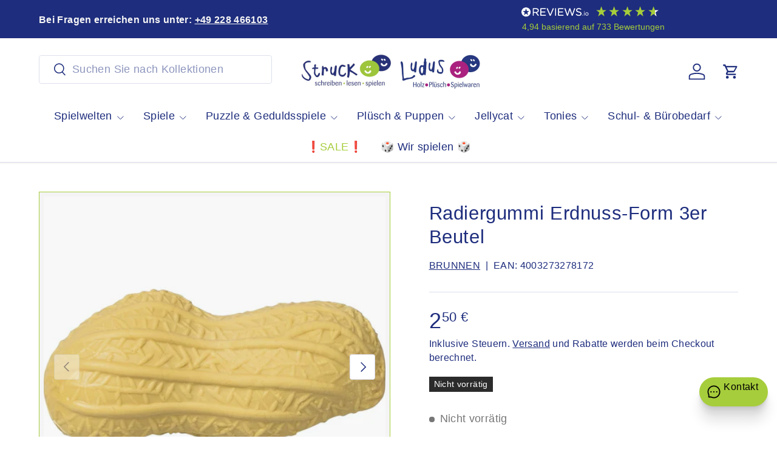

--- FILE ---
content_type: text/html; charset=utf-8
request_url: https://schreiben-lesen-spielen.de/products/radiergummi-erdnuss-form-3er-beutel
body_size: 79467
content:
<!doctype html>
<html class="no-js" lang="de" dir="ltr">
<head><meta charset="utf-8">
<meta name="viewport" content="width=device-width,initial-scale=1">
<title>Radiergummi Erdnuss-Form 3er Beutel &ndash; Struck - schreiben-lesen-spielen</title><link rel="canonical" href="https://schreiben-lesen-spielen.de/products/radiergummi-erdnuss-form-3er-beutel"><link rel="icon" href="//schreiben-lesen-spielen.de/cdn/shop/files/Struck_Smilies_512-512_b.png?crop=center&height=48&v=1629661781&width=48" type="image/png">
  <link rel="apple-touch-icon" href="//schreiben-lesen-spielen.de/cdn/shop/files/Struck_Smilies_512-512_b.png?crop=center&height=180&v=1629661781&width=180"><meta name="description" content="BRUNNEN 102988601 | Radiergummi-Set | „Erdnuss“ | 4 x 1,5 cmDetails:4 x 1,5 cm · 3er-Set · ErdnussArtikelnummer: 102988601"><meta property="og:site_name" content="Struck - schreiben-lesen-spielen">
<meta property="og:url" content="https://schreiben-lesen-spielen.de/products/radiergummi-erdnuss-form-3er-beutel">
<meta property="og:title" content="Radiergummi Erdnuss-Form 3er Beutel">
<meta property="og:type" content="product">
<meta property="og:description" content="BRUNNEN 102988601 | Radiergummi-Set | „Erdnuss“ | 4 x 1,5 cmDetails:4 x 1,5 cm · 3er-Set · ErdnussArtikelnummer: 102988601"><meta property="og:image" content="http://schreiben-lesen-spielen.de/cdn/shop/products/102988601_c3ea1f89-f12e-427d-b96d-814a7f4f78b9.jpg?crop=center&height=1200&v=1607120109&width=1200">
  <meta property="og:image:secure_url" content="https://schreiben-lesen-spielen.de/cdn/shop/products/102988601_c3ea1f89-f12e-427d-b96d-814a7f4f78b9.jpg?crop=center&height=1200&v=1607120109&width=1200">
  <meta property="og:image:width" content="1280">
  <meta property="og:image:height" content="1280"><meta property="og:price:amount" content="2,50">
  <meta property="og:price:currency" content="EUR"><meta name="twitter:card" content="summary_large_image">
<meta name="twitter:title" content="Radiergummi Erdnuss-Form 3er Beutel">
<meta name="twitter:description" content="BRUNNEN 102988601 | Radiergummi-Set | „Erdnuss“ | 4 x 1,5 cmDetails:4 x 1,5 cm · 3er-Set · ErdnussArtikelnummer: 102988601">
<link rel="preload" href="//schreiben-lesen-spielen.de/cdn/shop/t/78/assets/main.css?v=105982328972476625381746174569" as="style"><style data-shopify>
:root {
      --bg-color: 255 255 255 / 1.0;
      --bg-color-og: 255 255 255 / 1.0;
      --heading-color: 30 45 125;
      --text-color: 30 45 125;
      --text-color-og: 30 45 125;
      --scrollbar-color: 30 45 125;
      --link-color: 30 45 125;
      --link-color-og: 30 45 125;
      --star-color: 246 195 71;
      --sale-price-color: 198 32 32;--swatch-border-color-default: 210 213 229;
        --swatch-border-color-active: 143 150 190;
        --swatch-card-size: 36px;
        --swatch-variant-picker-size: 64px;--color-scheme-1-bg: 246 246 246 / 1.0;
      --color-scheme-1-grad: ;
      --color-scheme-1-heading: 30 45 125;
      --color-scheme-1-text: 30 45 125;
      --color-scheme-1-btn-bg: 166 205 59;
      --color-scheme-1-btn-text: 30 45 125;
      --color-scheme-1-btn-bg-hover: 153 187 78;--color-scheme-2-bg: 166 205 59 / 1.0;
      --color-scheme-2-grad: ;
      --color-scheme-2-heading: 30 45 125;
      --color-scheme-2-text: 30 45 125;
      --color-scheme-2-btn-bg: 166 205 59;
      --color-scheme-2-btn-text: 30 45 125;
      --color-scheme-2-btn-bg-hover: 153 187 78;--color-scheme-3-bg: 173 15 128 / 1.0;
      --color-scheme-3-grad: ;
      --color-scheme-3-heading: 246 246 246;
      --color-scheme-3-text: 246 246 246;
      --color-scheme-3-btn-bg: 30 45 125;
      --color-scheme-3-btn-text: 173 15 128;
      --color-scheme-3-btn-bg-hover: 56 45 137;

      --drawer-bg-color: 246 246 246 / 1.0;
      --drawer-text-color: 42 43 42;

      --panel-bg-color: 246 246 246 / 1.0;
      --panel-heading-color: 42 43 42;
      --panel-text-color: 42 43 42;

      --in-stock-text-color: 13 137 62;
      --low-stock-text-color: 210 134 26;
      --very-low-stock-text-color: 170 24 44;
      --no-stock-text-color: 119 119 119;
      --no-stock-backordered-text-color: 119 119 119;

      --error-bg-color: 244 216 220;
      --error-text-color: 170 24 44;
      --success-bg-color: 109 174 30;
      --success-text-color: 255 255 255;
      --info-bg-color: 242 244 243;
      --info-text-color: 30 45 125;

      --heading-font-family: "system_ui", -apple-system, 'Segoe UI', Roboto, 'Helvetica Neue', 'Noto Sans', 'Liberation Sans', Arial, sans-serif, 'Apple Color Emoji', 'Segoe UI Emoji', 'Segoe UI Symbol', 'Noto Color Emoji';
      --heading-font-style: normal;
      --heading-font-weight: 400;
      --heading-scale-start: 4;
      --heading-letter-spacing: 0.02em;

      --navigation-font-family: "system_ui", -apple-system, 'Segoe UI', Roboto, 'Helvetica Neue', 'Noto Sans', 'Liberation Sans', Arial, sans-serif, 'Apple Color Emoji', 'Segoe UI Emoji', 'Segoe UI Symbol', 'Noto Color Emoji';
      --navigation-font-style: normal;
      --navigation-font-weight: 400;
      --navigation-letter-spacing: 0.02em;--heading-text-transform: none;
--subheading-text-transform: none;
      --body-font-family: "system_ui", -apple-system, 'Segoe UI', Roboto, 'Helvetica Neue', 'Noto Sans', 'Liberation Sans', Arial, sans-serif, 'Apple Color Emoji', 'Segoe UI Emoji', 'Segoe UI Symbol', 'Noto Color Emoji';
      --body-font-style: normal;
      --body-font-weight: 400;
      --body-font-size: 18;
      --body-font-size-px: 18px;
      --body-letter-spacing: 0.02em;

      --section-gap: 32;
      --heading-gap: calc(8 * var(--space-unit));--heading-gap: calc(6 * var(--space-unit));--grid-column-gap: 20px;
      --product-card-gap: 20px;--btn-bg-color: 166 205 59;
      --btn-bg-hover-color: 155 188 82;
      --btn-text-color: 45 56 137;
      --btn-bg-color-og: 166 205 59;
      --btn-text-color-og: 45 56 137;
      --btn-alt-bg-color: 45 56 137;
      --btn-alt-bg-alpha: 1.0;
      --btn-alt-text-color: 166 205 59;
      --btn-border-width: 1px;
      --btn-padding-y: 12px;
      --btn-text-size: 0.92em;

      
      --btn-border-radius: 4px;
      

      --btn-lg-border-radius: 50%;
      --btn-icon-border-radius: 50%;
      --input-with-btn-inner-radius: var(--btn-border-radius);

      --input-bg-color: 255 255 255 / 1.0;
      --input-text-color: 30 45 125;
      --input-border-width: 1px;
      --input-border-radius: 3px;
      --textarea-border-radius: 3px;
      --input-border-radius: 4px;
      --input-bg-color-diff-3: #f7f7f7;
      --input-bg-color-diff-6: #f0f0f0;

      --modal-border-radius: 3px;
      --modal-overlay-color: 0 0 0;
      --modal-overlay-opacity: 0.4;
      --drawer-border-radius: 3px;
      --overlay-border-radius: 3px;--custom-label-bg-color: 166 205 59;
      --custom-label-text-color: 198 32 32;--sale-label-bg-color: 170 17 85;
      --sale-label-text-color: 255 255 255;--sold-out-label-bg-color: 42 43 42;
      --sold-out-label-text-color: 255 255 255;--new-label-bg-color: 127 184 0;
      --new-label-text-color: 255 255 255;--preorder-label-bg-color: 0 166 237;
      --preorder-label-text-color: 255 255 255;

      --page-width: 1560px;
      --gutter-sm: 20px;
      --gutter-md: 48px;
      --gutter-lg: 64px;

      --payment-terms-bg-color: #ffffff;

      --coll-card-bg-color: #f6f6f6;
      --coll-card-border-color: #a6cd3b;

      --card-bg-color: 246 246 246;
      --card-text-color: 38 38 43;
      --card-border-color: #a6cd3b;--blend-bg-color: #f9f9f9;
        
          --aos-animate-duration: 1.1s;
        

        
          --aos-min-width: 0;
        
      

      --reading-width: 48em;
        --cart-savings-color: 210 0 20
      
    }@media (max-width: 769px) {
      :root {
        --reading-width: 36em;
      }
    }
  </style><link rel="stylesheet" href="//schreiben-lesen-spielen.de/cdn/shop/t/78/assets/main.css?v=105982328972476625381746174569">
  <script src="//schreiben-lesen-spielen.de/cdn/shop/t/78/assets/main.js?v=115199770592962559851746174569" defer="defer"></script><script>window.performance && window.performance.mark && window.performance.mark('shopify.content_for_header.start');</script><meta name="google-site-verification" content="vKcSyZHpsSM1dM068p0YzeAwDPzmRj-jG7Fo8oz8bZ0">
<meta name="facebook-domain-verification" content="ktfrs5to0fhldazl3dmnmsp362j6yv">
<meta id="shopify-digital-wallet" name="shopify-digital-wallet" content="/25912803390/digital_wallets/dialog">
<meta name="shopify-checkout-api-token" content="3edafae310c2eae9f63b225f46dee113">
<meta id="in-context-paypal-metadata" data-shop-id="25912803390" data-venmo-supported="false" data-environment="production" data-locale="de_DE" data-paypal-v4="true" data-currency="EUR">
<link rel="alternate" type="application/json+oembed" href="https://schreiben-lesen-spielen.de/products/radiergummi-erdnuss-form-3er-beutel.oembed">
<script async="async" src="/checkouts/internal/preloads.js?locale=de-DE"></script>
<link rel="preconnect" href="https://shop.app" crossorigin="anonymous">
<script async="async" src="https://shop.app/checkouts/internal/preloads.js?locale=de-DE&shop_id=25912803390" crossorigin="anonymous"></script>
<script id="apple-pay-shop-capabilities" type="application/json">{"shopId":25912803390,"countryCode":"DE","currencyCode":"EUR","merchantCapabilities":["supports3DS"],"merchantId":"gid:\/\/shopify\/Shop\/25912803390","merchantName":"Struck - schreiben-lesen-spielen","requiredBillingContactFields":["postalAddress","email"],"requiredShippingContactFields":["postalAddress","email"],"shippingType":"shipping","supportedNetworks":["visa","maestro","masterCard","amex"],"total":{"type":"pending","label":"Struck - schreiben-lesen-spielen","amount":"1.00"},"shopifyPaymentsEnabled":true,"supportsSubscriptions":true}</script>
<script id="shopify-features" type="application/json">{"accessToken":"3edafae310c2eae9f63b225f46dee113","betas":["rich-media-storefront-analytics"],"domain":"schreiben-lesen-spielen.de","predictiveSearch":true,"shopId":25912803390,"locale":"de"}</script>
<script>var Shopify = Shopify || {};
Shopify.shop = "struck-shop.myshopify.com";
Shopify.locale = "de";
Shopify.currency = {"active":"EUR","rate":"1.0"};
Shopify.country = "DE";
Shopify.theme = {"name":"Struck-live","id":180324335881,"schema_name":"Canopy","schema_version":"6.3.2","theme_store_id":732,"role":"main"};
Shopify.theme.handle = "null";
Shopify.theme.style = {"id":null,"handle":null};
Shopify.cdnHost = "schreiben-lesen-spielen.de/cdn";
Shopify.routes = Shopify.routes || {};
Shopify.routes.root = "/";</script>
<script type="module">!function(o){(o.Shopify=o.Shopify||{}).modules=!0}(window);</script>
<script>!function(o){function n(){var o=[];function n(){o.push(Array.prototype.slice.apply(arguments))}return n.q=o,n}var t=o.Shopify=o.Shopify||{};t.loadFeatures=n(),t.autoloadFeatures=n()}(window);</script>
<script>
  window.ShopifyPay = window.ShopifyPay || {};
  window.ShopifyPay.apiHost = "shop.app\/pay";
  window.ShopifyPay.redirectState = null;
</script>
<script id="shop-js-analytics" type="application/json">{"pageType":"product"}</script>
<script defer="defer" async type="module" src="//schreiben-lesen-spielen.de/cdn/shopifycloud/shop-js/modules/v2/client.init-shop-cart-sync_DIwzDt8_.de.esm.js"></script>
<script defer="defer" async type="module" src="//schreiben-lesen-spielen.de/cdn/shopifycloud/shop-js/modules/v2/chunk.common_DK6FaseX.esm.js"></script>
<script defer="defer" async type="module" src="//schreiben-lesen-spielen.de/cdn/shopifycloud/shop-js/modules/v2/chunk.modal_DJrdBHKE.esm.js"></script>
<script type="module">
  await import("//schreiben-lesen-spielen.de/cdn/shopifycloud/shop-js/modules/v2/client.init-shop-cart-sync_DIwzDt8_.de.esm.js");
await import("//schreiben-lesen-spielen.de/cdn/shopifycloud/shop-js/modules/v2/chunk.common_DK6FaseX.esm.js");
await import("//schreiben-lesen-spielen.de/cdn/shopifycloud/shop-js/modules/v2/chunk.modal_DJrdBHKE.esm.js");

  window.Shopify.SignInWithShop?.initShopCartSync?.({"fedCMEnabled":true,"windoidEnabled":true});

</script>
<script>
  window.Shopify = window.Shopify || {};
  if (!window.Shopify.featureAssets) window.Shopify.featureAssets = {};
  window.Shopify.featureAssets['shop-js'] = {"shop-cart-sync":["modules/v2/client.shop-cart-sync_CpbWr8Q_.de.esm.js","modules/v2/chunk.common_DK6FaseX.esm.js","modules/v2/chunk.modal_DJrdBHKE.esm.js"],"init-fed-cm":["modules/v2/client.init-fed-cm_BnAV8Oxq.de.esm.js","modules/v2/chunk.common_DK6FaseX.esm.js","modules/v2/chunk.modal_DJrdBHKE.esm.js"],"shop-toast-manager":["modules/v2/client.shop-toast-manager_6XJ40SNJ.de.esm.js","modules/v2/chunk.common_DK6FaseX.esm.js","modules/v2/chunk.modal_DJrdBHKE.esm.js"],"init-shop-cart-sync":["modules/v2/client.init-shop-cart-sync_DIwzDt8_.de.esm.js","modules/v2/chunk.common_DK6FaseX.esm.js","modules/v2/chunk.modal_DJrdBHKE.esm.js"],"shop-button":["modules/v2/client.shop-button_CZz_39uh.de.esm.js","modules/v2/chunk.common_DK6FaseX.esm.js","modules/v2/chunk.modal_DJrdBHKE.esm.js"],"init-windoid":["modules/v2/client.init-windoid_B-LDUEPU.de.esm.js","modules/v2/chunk.common_DK6FaseX.esm.js","modules/v2/chunk.modal_DJrdBHKE.esm.js"],"shop-cash-offers":["modules/v2/client.shop-cash-offers_Dr1ejWJu.de.esm.js","modules/v2/chunk.common_DK6FaseX.esm.js","modules/v2/chunk.modal_DJrdBHKE.esm.js"],"pay-button":["modules/v2/client.pay-button_ghLncuwV.de.esm.js","modules/v2/chunk.common_DK6FaseX.esm.js","modules/v2/chunk.modal_DJrdBHKE.esm.js"],"init-customer-accounts":["modules/v2/client.init-customer-accounts_CXFx84Ar.de.esm.js","modules/v2/client.shop-login-button_D4ESF-iV.de.esm.js","modules/v2/chunk.common_DK6FaseX.esm.js","modules/v2/chunk.modal_DJrdBHKE.esm.js"],"avatar":["modules/v2/client.avatar_BTnouDA3.de.esm.js"],"checkout-modal":["modules/v2/client.checkout-modal_C1x0kikZ.de.esm.js","modules/v2/chunk.common_DK6FaseX.esm.js","modules/v2/chunk.modal_DJrdBHKE.esm.js"],"init-shop-for-new-customer-accounts":["modules/v2/client.init-shop-for-new-customer-accounts_v7pinn42.de.esm.js","modules/v2/client.shop-login-button_D4ESF-iV.de.esm.js","modules/v2/chunk.common_DK6FaseX.esm.js","modules/v2/chunk.modal_DJrdBHKE.esm.js"],"init-customer-accounts-sign-up":["modules/v2/client.init-customer-accounts-sign-up_DpQU4YB3.de.esm.js","modules/v2/client.shop-login-button_D4ESF-iV.de.esm.js","modules/v2/chunk.common_DK6FaseX.esm.js","modules/v2/chunk.modal_DJrdBHKE.esm.js"],"init-shop-email-lookup-coordinator":["modules/v2/client.init-shop-email-lookup-coordinator_BRs9hJ8g.de.esm.js","modules/v2/chunk.common_DK6FaseX.esm.js","modules/v2/chunk.modal_DJrdBHKE.esm.js"],"shop-follow-button":["modules/v2/client.shop-follow-button_Q3WId6RZ.de.esm.js","modules/v2/chunk.common_DK6FaseX.esm.js","modules/v2/chunk.modal_DJrdBHKE.esm.js"],"shop-login-button":["modules/v2/client.shop-login-button_D4ESF-iV.de.esm.js","modules/v2/chunk.common_DK6FaseX.esm.js","modules/v2/chunk.modal_DJrdBHKE.esm.js"],"shop-login":["modules/v2/client.shop-login_DtE1on06.de.esm.js","modules/v2/chunk.common_DK6FaseX.esm.js","modules/v2/chunk.modal_DJrdBHKE.esm.js"],"lead-capture":["modules/v2/client.lead-capture_BFGmGe6G.de.esm.js","modules/v2/chunk.common_DK6FaseX.esm.js","modules/v2/chunk.modal_DJrdBHKE.esm.js"],"payment-terms":["modules/v2/client.payment-terms_Cj7FQ-eb.de.esm.js","modules/v2/chunk.common_DK6FaseX.esm.js","modules/v2/chunk.modal_DJrdBHKE.esm.js"]};
</script>
<script>(function() {
  var isLoaded = false;
  function asyncLoad() {
    if (isLoaded) return;
    isLoaded = true;
    var urls = ["https:\/\/servicepoints.sendcloud.sc\/shops\/shopify\/embed\/3ad84ff8-e41d-4559-86f4-13f682ef8d8f.js?shop=struck-shop.myshopify.com","https:\/\/d68ueg57a8p5r.cloudfront.net\/index.js?shop=struck-shop.myshopify.com","https:\/\/eu1-search.doofinder.com\/5\/script\/3e022a17a21332f535ba62cb53c213fe.js?shop=struck-shop.myshopify.com"];
    for (var i = 0; i < urls.length; i++) {
      var s = document.createElement('script');
      s.type = 'text/javascript';
      s.async = true;
      s.src = urls[i];
      var x = document.getElementsByTagName('script')[0];
      x.parentNode.insertBefore(s, x);
    }
  };
  if(window.attachEvent) {
    window.attachEvent('onload', asyncLoad);
  } else {
    window.addEventListener('load', asyncLoad, false);
  }
})();</script>
<script id="__st">var __st={"a":25912803390,"offset":3600,"reqid":"57efe0bf-67f3-417e-9050-92b586dbc306-1769607017","pageurl":"schreiben-lesen-spielen.de\/products\/radiergummi-erdnuss-form-3er-beutel","u":"64ed988b95fa","p":"product","rtyp":"product","rid":4552485896254};</script>
<script>window.ShopifyPaypalV4VisibilityTracking = true;</script>
<script id="captcha-bootstrap">!function(){'use strict';const t='contact',e='account',n='new_comment',o=[[t,t],['blogs',n],['comments',n],[t,'customer']],c=[[e,'customer_login'],[e,'guest_login'],[e,'recover_customer_password'],[e,'create_customer']],r=t=>t.map((([t,e])=>`form[action*='/${t}']:not([data-nocaptcha='true']) input[name='form_type'][value='${e}']`)).join(','),a=t=>()=>t?[...document.querySelectorAll(t)].map((t=>t.form)):[];function s(){const t=[...o],e=r(t);return a(e)}const i='password',u='form_key',d=['recaptcha-v3-token','g-recaptcha-response','h-captcha-response',i],f=()=>{try{return window.sessionStorage}catch{return}},m='__shopify_v',_=t=>t.elements[u];function p(t,e,n=!1){try{const o=window.sessionStorage,c=JSON.parse(o.getItem(e)),{data:r}=function(t){const{data:e,action:n}=t;return t[m]||n?{data:e,action:n}:{data:t,action:n}}(c);for(const[e,n]of Object.entries(r))t.elements[e]&&(t.elements[e].value=n);n&&o.removeItem(e)}catch(o){console.error('form repopulation failed',{error:o})}}const l='form_type',E='cptcha';function T(t){t.dataset[E]=!0}const w=window,h=w.document,L='Shopify',v='ce_forms',y='captcha';let A=!1;((t,e)=>{const n=(g='f06e6c50-85a8-45c8-87d0-21a2b65856fe',I='https://cdn.shopify.com/shopifycloud/storefront-forms-hcaptcha/ce_storefront_forms_captcha_hcaptcha.v1.5.2.iife.js',D={infoText:'Durch hCaptcha geschützt',privacyText:'Datenschutz',termsText:'Allgemeine Geschäftsbedingungen'},(t,e,n)=>{const o=w[L][v],c=o.bindForm;if(c)return c(t,g,e,D).then(n);var r;o.q.push([[t,g,e,D],n]),r=I,A||(h.body.append(Object.assign(h.createElement('script'),{id:'captcha-provider',async:!0,src:r})),A=!0)});var g,I,D;w[L]=w[L]||{},w[L][v]=w[L][v]||{},w[L][v].q=[],w[L][y]=w[L][y]||{},w[L][y].protect=function(t,e){n(t,void 0,e),T(t)},Object.freeze(w[L][y]),function(t,e,n,w,h,L){const[v,y,A,g]=function(t,e,n){const i=e?o:[],u=t?c:[],d=[...i,...u],f=r(d),m=r(i),_=r(d.filter((([t,e])=>n.includes(e))));return[a(f),a(m),a(_),s()]}(w,h,L),I=t=>{const e=t.target;return e instanceof HTMLFormElement?e:e&&e.form},D=t=>v().includes(t);t.addEventListener('submit',(t=>{const e=I(t);if(!e)return;const n=D(e)&&!e.dataset.hcaptchaBound&&!e.dataset.recaptchaBound,o=_(e),c=g().includes(e)&&(!o||!o.value);(n||c)&&t.preventDefault(),c&&!n&&(function(t){try{if(!f())return;!function(t){const e=f();if(!e)return;const n=_(t);if(!n)return;const o=n.value;o&&e.removeItem(o)}(t);const e=Array.from(Array(32),(()=>Math.random().toString(36)[2])).join('');!function(t,e){_(t)||t.append(Object.assign(document.createElement('input'),{type:'hidden',name:u})),t.elements[u].value=e}(t,e),function(t,e){const n=f();if(!n)return;const o=[...t.querySelectorAll(`input[type='${i}']`)].map((({name:t})=>t)),c=[...d,...o],r={};for(const[a,s]of new FormData(t).entries())c.includes(a)||(r[a]=s);n.setItem(e,JSON.stringify({[m]:1,action:t.action,data:r}))}(t,e)}catch(e){console.error('failed to persist form',e)}}(e),e.submit())}));const S=(t,e)=>{t&&!t.dataset[E]&&(n(t,e.some((e=>e===t))),T(t))};for(const o of['focusin','change'])t.addEventListener(o,(t=>{const e=I(t);D(e)&&S(e,y())}));const B=e.get('form_key'),M=e.get(l),P=B&&M;t.addEventListener('DOMContentLoaded',(()=>{const t=y();if(P)for(const e of t)e.elements[l].value===M&&p(e,B);[...new Set([...A(),...v().filter((t=>'true'===t.dataset.shopifyCaptcha))])].forEach((e=>S(e,t)))}))}(h,new URLSearchParams(w.location.search),n,t,e,['guest_login'])})(!0,!0)}();</script>
<script integrity="sha256-4kQ18oKyAcykRKYeNunJcIwy7WH5gtpwJnB7kiuLZ1E=" data-source-attribution="shopify.loadfeatures" defer="defer" src="//schreiben-lesen-spielen.de/cdn/shopifycloud/storefront/assets/storefront/load_feature-a0a9edcb.js" crossorigin="anonymous"></script>
<script crossorigin="anonymous" defer="defer" src="//schreiben-lesen-spielen.de/cdn/shopifycloud/storefront/assets/shopify_pay/storefront-65b4c6d7.js?v=20250812"></script>
<script data-source-attribution="shopify.dynamic_checkout.dynamic.init">var Shopify=Shopify||{};Shopify.PaymentButton=Shopify.PaymentButton||{isStorefrontPortableWallets:!0,init:function(){window.Shopify.PaymentButton.init=function(){};var t=document.createElement("script");t.src="https://schreiben-lesen-spielen.de/cdn/shopifycloud/portable-wallets/latest/portable-wallets.de.js",t.type="module",document.head.appendChild(t)}};
</script>
<script data-source-attribution="shopify.dynamic_checkout.buyer_consent">
  function portableWalletsHideBuyerConsent(e){var t=document.getElementById("shopify-buyer-consent"),n=document.getElementById("shopify-subscription-policy-button");t&&n&&(t.classList.add("hidden"),t.setAttribute("aria-hidden","true"),n.removeEventListener("click",e))}function portableWalletsShowBuyerConsent(e){var t=document.getElementById("shopify-buyer-consent"),n=document.getElementById("shopify-subscription-policy-button");t&&n&&(t.classList.remove("hidden"),t.removeAttribute("aria-hidden"),n.addEventListener("click",e))}window.Shopify?.PaymentButton&&(window.Shopify.PaymentButton.hideBuyerConsent=portableWalletsHideBuyerConsent,window.Shopify.PaymentButton.showBuyerConsent=portableWalletsShowBuyerConsent);
</script>
<script data-source-attribution="shopify.dynamic_checkout.cart.bootstrap">document.addEventListener("DOMContentLoaded",(function(){function t(){return document.querySelector("shopify-accelerated-checkout-cart, shopify-accelerated-checkout")}if(t())Shopify.PaymentButton.init();else{new MutationObserver((function(e,n){t()&&(Shopify.PaymentButton.init(),n.disconnect())})).observe(document.body,{childList:!0,subtree:!0})}}));
</script>
<link id="shopify-accelerated-checkout-styles" rel="stylesheet" media="screen" href="https://schreiben-lesen-spielen.de/cdn/shopifycloud/portable-wallets/latest/accelerated-checkout-backwards-compat.css" crossorigin="anonymous">
<style id="shopify-accelerated-checkout-cart">
        #shopify-buyer-consent {
  margin-top: 1em;
  display: inline-block;
  width: 100%;
}

#shopify-buyer-consent.hidden {
  display: none;
}

#shopify-subscription-policy-button {
  background: none;
  border: none;
  padding: 0;
  text-decoration: underline;
  font-size: inherit;
  cursor: pointer;
}

#shopify-subscription-policy-button::before {
  box-shadow: none;
}

      </style>
<script id="sections-script" data-sections="header,footer" defer="defer" src="//schreiben-lesen-spielen.de/cdn/shop/t/78/compiled_assets/scripts.js?v=33398"></script>
<script>window.performance && window.performance.mark && window.performance.mark('shopify.content_for_header.end');</script>

    <script src="//schreiben-lesen-spielen.de/cdn/shop/t/78/assets/animate-on-scroll.js?v=15249566486942820451746174569" defer="defer"></script>
    <link rel="stylesheet" href="//schreiben-lesen-spielen.de/cdn/shop/t/78/assets/animate-on-scroll.css?v=62865576715456057531746174569">
  

  <script>document.documentElement.className = document.documentElement.className.replace('no-js', 'js');</script><!-- CC Custom Head Start --><!-- CC Custom Head End --><script>
  window.omnisend = window.omnisend || [];
  omnisend.push(["accountID", "6619a4f2dea47e6502964ae6"]); // deine echte ID
  omnisend.push(["track", "$pageViewed"]);
  </script>
  <script src="https://omnisnippet1.com/inshop/omnisend.js" async></script>
  
<!-- BEGIN app block: shopify://apps/complianz-gdpr-cookie-consent/blocks/bc-block/e49729f0-d37d-4e24-ac65-e0e2f472ac27 -->

    
    
<link id='complianz-css' rel="stylesheet" href=https://cdn.shopify.com/extensions/019c040e-03b8-731c-ab77-232f75008d84/gdpr-legal-cookie-77/assets/complainz.css media="print" onload="this.media='all'">
    <style>
        #iubenda-iframe.iubenda-iframe-branded > div.purposes-header,
        #iubenda-iframe.iubenda-iframe-branded > div.iub-cmp-header,
        #purposes-container > div.purposes-header,
        #iubenda-cs-banner .iubenda-cs-brand {
            background-color: #ffffff !important;
            color: #000000!important;
        }
        #iubenda-iframe.iubenda-iframe-branded .purposes-header .iub-btn-cp ,
        #iubenda-iframe.iubenda-iframe-branded .purposes-header .iub-btn-cp:hover,
        #iubenda-iframe.iubenda-iframe-branded .purposes-header .iub-btn-back:hover  {
            background-color: #ffffff !important;
            opacity: 1 !important;
        }
        #iubenda-cs-banner .iub-toggle .iub-toggle-label {
            color: #ffffff!important;
        }
        #iubenda-iframe.iubenda-iframe-branded .purposes-header .iub-btn-cp:hover,
        #iubenda-iframe.iubenda-iframe-branded .purposes-header .iub-btn-back:hover {
            background-color: #000000!important;
            color: #ffffff!important;
        }
        #iubenda-cs-banner #iubenda-cs-title {
            font-size: 14px !important;
        }
        #iubenda-cs-banner .iubenda-cs-content,
        #iubenda-cs-title,
        .iub-toggle-checkbox.granular-control-checkbox span {
            background-color: #ffffff !important;
            color: #000000 !important;
            font-size: 14px !important;
        }
        #iubenda-cs-banner .iubenda-cs-close-btn {
            font-size: 14px !important;
            background-color: #ffffff !important;
        }
        #iubenda-cs-banner .iubenda-cs-opt-group {
            color: #ffffff !important;
        }
        #iubenda-cs-banner .iubenda-cs-opt-group button,
        .iubenda-alert button.iubenda-button-cancel {
            background-color: #2c74d3!important;
            color: #ffffff!important;
        }
        #iubenda-cs-banner .iubenda-cs-opt-group button.iubenda-cs-accept-btn,
        #iubenda-cs-banner .iubenda-cs-opt-group button.iubenda-cs-btn-primary,
        .iubenda-alert button.iubenda-button-confirm {
            background-color: #2c74d3 !important;
            color: #ffffff !important;
        }
        #iubenda-cs-banner .iubenda-cs-opt-group button.iubenda-cs-reject-btn {
            background-color: #2c74d3!important;
            color: #ffffff!important;
        }

        #iubenda-cs-banner .iubenda-banner-content button {
            cursor: pointer !important;
            color: currentColor !important;
            text-decoration: underline !important;
            border: none !important;
            background-color: transparent !important;
            font-size: 100% !important;
            padding: 0 !important;
        }

        #iubenda-cs-banner .iubenda-cs-opt-group button {
            border-radius: 4px !important;
            padding-block: 10px !important;
        }
        @media (min-width: 640px) {
            #iubenda-cs-banner.iubenda-cs-default-floating:not(.iubenda-cs-top):not(.iubenda-cs-center) .iubenda-cs-container, #iubenda-cs-banner.iubenda-cs-default-floating:not(.iubenda-cs-bottom):not(.iubenda-cs-center) .iubenda-cs-container, #iubenda-cs-banner.iubenda-cs-default-floating.iubenda-cs-center:not(.iubenda-cs-top):not(.iubenda-cs-bottom) .iubenda-cs-container {
                width: 560px !important;
            }
            #iubenda-cs-banner.iubenda-cs-default-floating:not(.iubenda-cs-top):not(.iubenda-cs-center) .iubenda-cs-opt-group, #iubenda-cs-banner.iubenda-cs-default-floating:not(.iubenda-cs-bottom):not(.iubenda-cs-center) .iubenda-cs-opt-group, #iubenda-cs-banner.iubenda-cs-default-floating.iubenda-cs-center:not(.iubenda-cs-top):not(.iubenda-cs-bottom) .iubenda-cs-opt-group {
                flex-direction: row !important;
            }
            #iubenda-cs-banner .iubenda-cs-opt-group button:not(:last-of-type),
            #iubenda-cs-banner .iubenda-cs-opt-group button {
                margin-right: 4px !important;
            }
            #iubenda-cs-banner .iubenda-cs-container .iubenda-cs-brand {
                position: absolute !important;
                inset-block-start: 6px;
            }
        }
        #iubenda-cs-banner.iubenda-cs-default-floating:not(.iubenda-cs-top):not(.iubenda-cs-center) .iubenda-cs-opt-group > div, #iubenda-cs-banner.iubenda-cs-default-floating:not(.iubenda-cs-bottom):not(.iubenda-cs-center) .iubenda-cs-opt-group > div, #iubenda-cs-banner.iubenda-cs-default-floating.iubenda-cs-center:not(.iubenda-cs-top):not(.iubenda-cs-bottom) .iubenda-cs-opt-group > div {
            flex-direction: row-reverse;
            width: 100% !important;
        }

        .iubenda-cs-brand-badge-outer, .iubenda-cs-brand-badge, #iubenda-cs-banner.iubenda-cs-default-floating.iubenda-cs-bottom .iubenda-cs-brand-badge-outer,
        #iubenda-cs-banner.iubenda-cs-default.iubenda-cs-bottom .iubenda-cs-brand-badge-outer,
        #iubenda-cs-banner.iubenda-cs-default:not(.iubenda-cs-left) .iubenda-cs-brand-badge-outer,
        #iubenda-cs-banner.iubenda-cs-default-floating:not(.iubenda-cs-left) .iubenda-cs-brand-badge-outer {
            display: none !important
        }

        #iubenda-cs-banner:not(.iubenda-cs-top):not(.iubenda-cs-bottom) .iubenda-cs-container.iubenda-cs-themed {
            flex-direction: row !important;
        }

        #iubenda-cs-banner #iubenda-cs-title,
        #iubenda-cs-banner #iubenda-cs-custom-title {
            justify-self: center !important;
            font-size: 14px !important;
            font-family: -apple-system,sans-serif !important;
            margin-inline: auto !important;
            width: 55% !important;
            text-align: center;
            font-weight: 600;
            visibility: unset;
        }

        @media (max-width: 640px) {
            #iubenda-cs-banner #iubenda-cs-title,
            #iubenda-cs-banner #iubenda-cs-custom-title {
                display: block;
            }
        }

        #iubenda-cs-banner .iubenda-cs-brand img {
            max-width: 110px !important;
            min-height: 32px !important;
        }
        #iubenda-cs-banner .iubenda-cs-container .iubenda-cs-brand {
            background: none !important;
            padding: 0px !important;
            margin-block-start:10px !important;
            margin-inline-start:16px !important;
        }

        #iubenda-cs-banner .iubenda-cs-opt-group button {
            padding-inline: 4px !important;
        }

    </style>
    
    
    
    

    <script type="text/javascript">
        function loadScript(src) {
            return new Promise((resolve, reject) => {
                const s = document.createElement("script");
                s.src = src;
                s.charset = "UTF-8";
                s.onload = resolve;
                s.onerror = reject;
                document.head.appendChild(s);
            });
        }

        function filterGoogleConsentModeURLs(domainsArray) {
            const googleConsentModeComplianzURls = [
                // 197, # Google Tag Manager:
                {"domain":"s.www.googletagmanager.com", "path":""},
                {"domain":"www.tagmanager.google.com", "path":""},
                {"domain":"www.googletagmanager.com", "path":""},
                {"domain":"googletagmanager.com", "path":""},
                {"domain":"tagassistant.google.com", "path":""},
                {"domain":"tagmanager.google.com", "path":""},

                // 2110, # Google Analytics 4:
                {"domain":"www.analytics.google.com", "path":""},
                {"domain":"www.google-analytics.com", "path":""},
                {"domain":"ssl.google-analytics.com", "path":""},
                {"domain":"google-analytics.com", "path":""},
                {"domain":"analytics.google.com", "path":""},
                {"domain":"region1.google-analytics.com", "path":""},
                {"domain":"region1.analytics.google.com", "path":""},
                {"domain":"*.google-analytics.com", "path":""},
                {"domain":"www.googletagmanager.com", "path":"/gtag/js?id=G"},
                {"domain":"googletagmanager.com", "path":"/gtag/js?id=UA"},
                {"domain":"www.googletagmanager.com", "path":"/gtag/js?id=UA"},
                {"domain":"googletagmanager.com", "path":"/gtag/js?id=G"},

                // 177, # Google Ads conversion tracking:
                {"domain":"googlesyndication.com", "path":""},
                {"domain":"media.admob.com", "path":""},
                {"domain":"gmodules.com", "path":""},
                {"domain":"ad.ytsa.net", "path":""},
                {"domain":"dartmotif.net", "path":""},
                {"domain":"dmtry.com", "path":""},
                {"domain":"go.channelintelligence.com", "path":""},
                {"domain":"googleusercontent.com", "path":""},
                {"domain":"googlevideo.com", "path":""},
                {"domain":"gvt1.com", "path":""},
                {"domain":"links.channelintelligence.com", "path":""},
                {"domain":"obrasilinteirojoga.com.br", "path":""},
                {"domain":"pcdn.tcgmsrv.net", "path":""},
                {"domain":"rdr.tag.channelintelligence.com", "path":""},
                {"domain":"static.googleadsserving.cn", "path":""},
                {"domain":"studioapi.doubleclick.com", "path":""},
                {"domain":"teracent.net", "path":""},
                {"domain":"ttwbs.channelintelligence.com", "path":""},
                {"domain":"wtb.channelintelligence.com", "path":""},
                {"domain":"youknowbest.com", "path":""},
                {"domain":"doubleclick.net", "path":""},
                {"domain":"redirector.gvt1.com", "path":""},

                //116, # Google Ads Remarketing
                {"domain":"googlesyndication.com", "path":""},
                {"domain":"media.admob.com", "path":""},
                {"domain":"gmodules.com", "path":""},
                {"domain":"ad.ytsa.net", "path":""},
                {"domain":"dartmotif.net", "path":""},
                {"domain":"dmtry.com", "path":""},
                {"domain":"go.channelintelligence.com", "path":""},
                {"domain":"googleusercontent.com", "path":""},
                {"domain":"googlevideo.com", "path":""},
                {"domain":"gvt1.com", "path":""},
                {"domain":"links.channelintelligence.com", "path":""},
                {"domain":"obrasilinteirojoga.com.br", "path":""},
                {"domain":"pcdn.tcgmsrv.net", "path":""},
                {"domain":"rdr.tag.channelintelligence.com", "path":""},
                {"domain":"static.googleadsserving.cn", "path":""},
                {"domain":"studioapi.doubleclick.com", "path":""},
                {"domain":"teracent.net", "path":""},
                {"domain":"ttwbs.channelintelligence.com", "path":""},
                {"domain":"wtb.channelintelligence.com", "path":""},
                {"domain":"youknowbest.com", "path":""},
                {"domain":"doubleclick.net", "path":""},
                {"domain":"redirector.gvt1.com", "path":""}
            ];

            if (!Array.isArray(domainsArray)) { 
                return [];
            }

            const blockedPairs = new Map();
            for (const rule of googleConsentModeComplianzURls) {
                if (!blockedPairs.has(rule.domain)) {
                    blockedPairs.set(rule.domain, new Set());
                }
                blockedPairs.get(rule.domain).add(rule.path);
            }

            return domainsArray.filter(item => {
                const paths = blockedPairs.get(item.d);
                return !(paths && paths.has(item.p));
            });
        }

        function setupAutoblockingByDomain() {
            // autoblocking by domain
            const autoblockByDomainArray = [];
            const prefixID = '10000' // to not get mixed with real metis ids
            let cmpBlockerDomains = []
            let cmpCmplcVendorsPurposes = {}
            let counter = 1
            for (const object of autoblockByDomainArray) {
                cmpBlockerDomains.push({
                    d: object.d,
                    p: object.path,
                    v: prefixID + counter,
                });
                counter++;
            }
            
            counter = 1
            for (const object of autoblockByDomainArray) {
                cmpCmplcVendorsPurposes[prefixID + counter] = object?.p ?? '1';
                counter++;
            }

            Object.defineProperty(window, "cmp_iub_vendors_purposes", {
                get() {
                    return cmpCmplcVendorsPurposes;
                },
                set(value) {
                    cmpCmplcVendorsPurposes = { ...cmpCmplcVendorsPurposes, ...value };
                }
            });
            const basicGmc = true;


            Object.defineProperty(window, "cmp_importblockerdomains", {
                get() {
                    if (basicGmc) {
                        return filterGoogleConsentModeURLs(cmpBlockerDomains);
                    }
                    return cmpBlockerDomains;
                },
                set(value) {
                    cmpBlockerDomains = [ ...cmpBlockerDomains, ...value ];
                }
            });
        }

        function enforceRejectionRecovery() {
            const base = (window._iub = window._iub || {});
            const featuresHolder = {};

            function lockFlagOn(holder) {
                const desc = Object.getOwnPropertyDescriptor(holder, 'rejection_recovery');
                if (!desc) {
                    Object.defineProperty(holder, 'rejection_recovery', {
                        get() { return true; },
                        set(_) { /* ignore */ },
                        enumerable: true,
                        configurable: false
                    });
                }
                return holder;
            }

            Object.defineProperty(base, 'csFeatures', {
                configurable: false,
                enumerable: true,
                get() {
                    return featuresHolder;
                },
                set(obj) {
                    if (obj && typeof obj === 'object') {
                        Object.keys(obj).forEach(k => {
                            if (k !== 'rejection_recovery') {
                                featuresHolder[k] = obj[k];
                            }
                        });
                    }
                    // we lock it, it won't try to redefine
                    lockFlagOn(featuresHolder);
                }
            });

            // Ensure an object is exposed even if read early
            if (!('csFeatures' in base)) {
                base.csFeatures = {};
            } else {
                // If someone already set it synchronously, merge and lock now.
                base.csFeatures = base.csFeatures;
            }
        }

        function splitDomains(joinedString) {
            if (!joinedString) {
                return []; // empty string -> empty array
            }
            return joinedString.split(";");
        }

        function setupWhitelist() {
            // Whitelist by domain:
            const whitelistString = "";
            const whitelist_array = [...splitDomains(whitelistString)];
            if (Array.isArray(window?.cmp_block_ignoredomains)) {
                window.cmp_block_ignoredomains = [...whitelist_array, ...window.cmp_block_ignoredomains];
            }
        }

        async function initIubenda() {
            const currentCsConfiguration = {"siteId":4356232,"cookiePolicyIds":{"de":10398415},"banner":{"acceptButtonDisplay":true,"rejectButtonDisplay":true,"customizeButtonDisplay":true,"position":"float-center","backgroundOverlay":false,"fontSize":"14px","content":"","acceptButtonCaption":"","rejectButtonCaption":"","customizeButtonCaption":"","backgroundColor":"#ffffff","textColor":"#000000","acceptButtonColor":"#2c74d3","acceptButtonCaptionColor":"#ffffff","rejectButtonColor":"#2c74d3","rejectButtonCaptionColor":"#ffffff","customizeButtonColor":"#2c74d3","customizeButtonCaptionColor":"#ffffff","logo":"data:image\/png;base64,iVBORw0KGgoAAAANSUhEUgAAAfQAAAH0CAYAAADL1t+KAAAgAElEQVR4XuydCXwU5fnHf8\/sJlxeiAcCypEI3laOBExC4d8qJEHbKolaj2pbay9rbetNEjbBo1pv612pN2yCJwngBbIbIBsODzzQTYgCiorcCSHZnef\/GUCLCmR3M7P7zswzn08\/2E\/[base64]\/[base64]\/[base64]\/QuAHBETQZVAIASEgBISAEHAAARF0BxRRUhACQkAICAEhIIIuY0AIdERAHit3REj+LgSEgAIERNAVKIKEIASEgBAQAkKgswRE0DtLUPoLAacTkCcUTq+w5OcQAiLoDimkpCEEhIAQEALuJiCC7u76S\/ZCQAgIASHgEAIi6MkopDyyTAZl8SEEkkNAPs\/J4Sxe4iYggh43MukgBIRAXAREAOPCJY2FQKIERNATJSf9hIAQEAJCQAgoREAEXaFiSCg2ICB3mzYokoQoBNxJQATdnXV3T9YiwO6ptWQqBFxOQATd5QNA0hcCQkAICAFnEBBBd0YdJYtvCMgduYwFISAEXEpABN2lhZe0hYAQEAJCwFkERNCdVU\/JRggIASEgBFxKQATdpYWXtIWAEBACQsBZBETQnVVPyUYICAEhIARcSkAE3aWFl7SFgBAQAkLAWQRE0J1VT8lGCAgBISAEXEpABN2lhZe0hYAQEAJCwFkERNCdVU\/[base64]\/J26YhujXK2Egc3aBFsDFc59sCgAW\/EEg2ARH0ZBMXf0JACFhIoMjTf\/RJR2lR7kek9SNN70us9QW4Hxj9QDicwT3BdAARNCsCYSBKwEaANjDzWhBWA7SagDVgrIGur0Y0uipc51sjwm9FBdxrUwTdvbWXzIWAbQkclXttzzRtv2NZ5yEaeDADQ4gwBKAMAF1sklgzGB8zYQWgf0TkWaFH9I+at3Z7\/4t3rmq2SQ4SpkIERNAVKoaEEicB2VEvTmD2bD4w+\/rDNW+XoaR5TgH0oQANBTAAgCO\/v3bc4TN\/DGApg5ZCw7KoFlnaNM+30Z4VlKiTRcCRH4hkwRM\/QkAImE2gTBuY6zlRY+SBKI+AHBD6mu3FdvZ4xzv5RiYESUdAp0igMej7yHZ5SMCWEhBBtxSvxcblDtViwGI+CQRoUE7ZMNI8\/0dMeUzIIaBnEvza3gWD1xIjwESBCOG1T+aXfGD7pCSBThEQQe8UPuksBIRAvAT6jSo7uIvXczoY+QCNI8Lh8dqQ9j8kwOAmAs0C06wtmze+8cU7\/[base64]\/QZeZ3TYebhK6kwhknDr5BGie3xLx+QAd0qncjEVZ9vs26lTKKnVm5k9B\/Hi0XX+saZGvSaXYJJbYCchHKHZW0lIIqE0gKT92y7TMPO0MMF0BojEiw2oPiXijMza1AfNLRLg7HCh9M97+0j61BBIT9KR8caQWjHgXAkLgfwQGDbvmQK37fr8G+M8ADRI2LiDAeIuAe9q9kWeb5vlaXZCx7VNMTNBtn7YkIASEQCwE+o26oW9Xb5d\/APQbAPvH0kfaOI7AVzr4Pt0TvUe2n1W7tiLoatdHohMCKSEw8NQp\/T0evgY7J7p1TUkQ4lQ1AptY539va9Xv\/GzJ5HWqBSfxyDQUGQNCQAjsRiBjVFkmeTzXAXQhCDvPAZdLCHyXwFYGPxhtjd7eVO9bK3DUISB36OrUQiIRAikjMCSnrE9US\/MBfDEAb8oCEce2IcCMbQS+O7I1+s+mt+QkOBUKJ4KuQhUkBiGQIgLGZDfq2uNqEP2VCN1TFIb1bmVZnJWMvwbzTVj71b\/D4Xu3W+lIbO+bgAi6jBAh4EICOzaD6en5IzS6AUDn1pC7kJ+k\/EMCDGoi6CXhQMnTABk\/oeRKMgER9CQDF3dCINUEMnIrxoNwDwFHpzoW8e88AgzUc5T\/1LigtN552amdkQi62vWR6ISAaQSMmeuapt9JRL8wzagYEgJ7ILBzz3h+dHs0et3qhb71Aik5BETQk8NZvAiBlBHYudd62j+Y9RuIyLnvyVNGWBzvg8A6hn59Q6D0UXkMb\/04EUG3nrF4EAIpI5Axesqp0PkxIgxJWRDiWAgACyMRz6+bFl7\/[base64]\/NNu0GeyLobqiy5OgoApmn+n4GTXsChAMclZgkIwR2EvgMOp0drp20SIDER0AEPT5e0loIpJIADcqbUkLMZbaexZ5KguLbLgS268x\/bAyWPmaXgFWIUwRdhSpIDEKgAwKHjinb74CI5wnZh90FQ0WhWegpp834d9gb+Svm+SIpj8UGAYig26BIEqK7CfTPu\/GINOjVAE5xNwnJ3p0EeM4mT3TiV\/[base64]\/ZqKHRcwVL5Qq4bl0RjwzthHpvwgHyuaoUgoV4hBBV6EKEoMQADAop\/z3RPRvWWMuw0EIxESgVYc+sTFQZqwAkQuACLoMAyGgAIGMvIrLiXE3SD6TCpRDQrALAUYbiIrDgUkv2iVkK+MUQbeSrtgWAjEQyMipuIw0GIesyOcxBl7SRAh8hwCjjVn\/eUNt2Sy3k5EvELePAMk\/pQQycnznQNOelnfmKS2D2s5d+p48nqIwo4U5Mq6x1heMp5\/T2oqgO62iko9tCGTm+caBtZdASLdN0BKoEFCUAAMbdeYxK4OlbysaouVhiaBbjlgcCIEfEsgYPeVUYn4FQA\/hIwSEgDkEmPEFopHchoW+sDkW7WVFBN1e9ZJoHUCg\/[base64]\/34Zo0acB3\/u7\/6n\/qPJT0jy4Han7Ifc2AxEChknRvktAZ\/y6MVgy1alcRNCdWlnJK6UEBuX5fkKsvSJ3aiktg5XOn96yqetlX7xzVfPenGTmTrkQpN8B0CFWBvId24wnWqM9fr964ZWtmbk3XsDENxJwZNL8K+7I2POdKDIi\/L0fYYqHHXN4Iugxo5KGQiA2AoOGXXOg1n2\/dwAcFVsPaWUjAq2s468NtSUPxRLz4DGTD4lEtTs10PmWnqbHaNMJf20MlBin9n179Rt1Zbeu3p5XAnQtgP1jidnpbZixuMEbGYV5vojTchVBd1pFJZ+UE8jImzKVwBenPBAJwFwCzI2IRIvCi3xL4zWcmes7A6QZj3p7xdu34\/a8OsKY2BQsrdtb24zRU44E6w8QqLBje85voYPLGgOl5U7LVATdaRWVfFJKIDOn4kxoeDGlQYhz0wkw8EJ0S+SSprd8GxM1vlNUeRoBpyZq4\/[base64]\/Mei2hCZNMjbrjEsaa0ue60RclJlbbrxbvxmE9E7YsXdXncvDtaVl9k7if9GLoDulkpJHSgkMHD1ltId5nqUTn1Kaoeucb2+NUMbqhZPWWJV5Rl75uQR6AkBazD4Y70UZZ6+sLVkRc599NMzMKRvJ5H3BxY\/gWzkSOdEp56eLoJvxqRAb7iYwpsybEfEuI8IJ7gbhrOyZ8Q\/THrXvBU1mTsVvoOGRWH4IMjBt66auv93XUrlEKpB5akUGPDwboMxE+tu\/D88JB0rH2z8PQATdTlU0qmUciSiXUgQycsr\/QRrdplRQEkynCTCwkeAZHOuEs0QdZuT5yglayT77M78aDpaenqiPjvplnDr5MPJ4ZgEY2lFbJ\/5dj+oTGxeUzbB7biLodq+gxJ9SAv1GTenb1csfyBrflJbBMufMeKghWPJ7yxzsMpyZW\/7SPiepMdo8Go5ZMb9kpVWxHJV7c890RN4A4UdW+VDY7qotm7oea\/[base64]\/gaY9arUf1ewzcG9DoOQvqsUVazwi6LGSknZCYDcCA3PK8zwazRcoSSBgTARN9TcV82a0R48P1\/lWW5nxoLzy32ug7+zH\/n1\/OvQJjYGyaivjMGxn5pUbM98t\/\/FgdR5x2U\/CXIW44omzcao\/JnGG69DmMnvddoXNyKsIEpBju8Al4MQJMM8MB0st3V3t0DFl+x0Y9RrbuHbdW6AMbtq6afMJX7zzr72e9PZt3058twzKrZigEV5OHJhtez4dDpRcYMfoRdDtWDWJOaUEMvN84wBtdkqDEOepIcD6ReFg2ZNWOo\/hsTsY\/K+GQOlVVsaBIr8nY+2KVQQcYakfxYwbcxWiUc\/xTQuv\/1Cx0DoMRwS9Q0TSQAh8l0BG7pQ3iHiscHEjAd4a1Wm4WTu17YlgZl7FHAAdrTmPRKKREU0LfMbkNcuujNyKu4hwhWUOVDVM9Fh4\/qTfqBre3uISQbdbxSTelBIYmDclywPe6zGVKQ1OnCeFAAPvbI+sH7l64Z3brHCYmVc+D6Afd2R7x7ne2w47FUsua++obaJ\/z8ipuIw0WD4ZMNH4LOvHaNOiNOgjC7f+tSJ2EXQrqIpNxxLIyK2YQYSzHJugJBYTAQYeaQiU\/C6mxnE0ysy8vAuOOOwLAAfG0k1nvqMxWPr3WNom0iYz11cE0vyJ9LV7Hx18R2PAOrZW8BFBt4Kq2HQkgYE5FUM0wvsJnZDlSCIuT4rx53Cw5N9mUsjIq\/g5Ac\/HbJPBOnBmY7BkZsx94miYkVt+ERE9HkcXJzXd0sbN\/T8N3rLBLkmJoNulUhJnyglk5FY8SITLUh6IBKAEgZ27yOHclYGSKjMCGjCmrKs36l0K4Ng47a1DW+QUK5bUZeRV3EPA5XHG45jmOuPaxmDJP+2SkAi6XSolcaaUwK7lRJ+5b\/eslGK3g\/NWgMeHA6VvdjbYzLzyOwH6ayJ2GFiySd8ydl3trVsS6b\/nPkwZeRWNBBpgnk2bWWI0hIMlR1u9S6BZVETQzSIpdhxNICOv4lICHnZ0kpJcYgSYN0cZE1bWlgYSMwBkjC7\/B3GnT+x7JdyyagKWPGzKJLmMnPI\/k0b3JpqTU\/pFdf30lbVlryY1nwT3DxBBT2qVxNk3BKbOHdO1R4\/uB+lR6qlp0YOY0dOjaftFQekaOA2EdIKWBl1PZw+lsc5EoHYw2nRwOzRq8xj\/HdXbSaNmXeMNUdY3klff4GnduqH41IWmzkDOyK2oJ8JwqaAQ2AuBZtL1X3ycwBd\/5ugp14L5JnP2w+OnwoHSizp7Rzkou+JoLR1L5ImUUW2uCgdKi+ww8kXQ7VAlG8X40OJhaT350EEae47Uwf3A1Fcj9N3x36C+BD7CEG8i2utOWCalu50ZG0FYS4TVzFgDHWtAWKMBq\/[base64]\/z+TctM\/LKHyCQ5Wdi24SZhNkRAeZZUeC6lcHSt\/fWNGP05FPB2lQCGZ8ZK65XPHr6xBW118T1Tn1QbtlgjTzVAGVaEZRtbTKuDdtgcpwIum1HWPIC9y+Y0Je90aEeaKcw81AiDGXQkR1GkOB7oA7tJqfBWmYsJaKlT0896Q+rV3XptXGTlhzP4sUJBIz701d16A+3tvCsz5ZMbjGS6jfqjm5dPM0VIPw1CcfufoAInx\/rcasZOb58aNrTBPR0QgFMzYHxdjhY8iNTbVpgTATdAqh2NlnG0E5cnH8ymPJ0YDSBjANIets5J7Ni37q5Gz5tOhCNK3vgk4ae+OxzD3RdPkJm8XWqHWZuAWg2aVQP5j8C6PjHsFkwGG0MvrW1zXvXmtD1X+\/J7KBhtxyodWu\/HYRfm\/Me36zg1bKjc2RIY9D3kVpRfTca+TZSuTpJiI0ZNL1+\/HAN2k9AlEfMOQDFtEtVEsJT2kVrazo+XdkTTU3d0LCiF1atSduxy4dcQkBBAs0MPMZRfrJxQWn9N\/ENzPWd4YH2AAh9FYxZqZCYMakhWHKjUkF9LxgRdJWrY1Fsj9f9pFcPrcvpuo58IowD6DCLXLnKbPPWrgh\/1BMfvt8T4Y\/2x9Zm+Xi5agDYJlluBFMlEw8n0E9sE3aKAzX28G8IlJyc4jD26V6+cVSujomxPb3otKO95C3SSJsARhYIHhPNi6nvEWAGVn\/aCys+2B\/L3z4UX3wpuGWQfH+QyANuu42JSCR6bNPCyR0fq5qi+UMi6HYbUXHE618yLpMjWjERFRFI+QkdcaRmu6ZffHYQ3n3nIBF321VOAhYC\/yPAwNUNgZLbVGUigq5qZRKMa8bicUfonHYhWD8XoFMSNCPdLCRgiPs7b\/fE0sWHYuNGmTlvIWoxLQRMJcCM1xqCJaeZatREYyLoJsJMlSljM5eD9d5nMPOviWicjdaBpwqZEn6Nx\/LhFYdhSehQvPfefohE5OOoRGEkCCGwdwKtrZEeB69e+DdTd6I0C7h8g5hFMgV2nltSeGw0wpeC6AIAh6YgBHFpEoGW5i54Z9mhqF\/UG599bpd9eUxKXswIAVsR0MeHA2VzVAxZBF3FquwjJmOZWeWSwgLS+QoAPwVIamizGnYUblP4ENQGeuO993uAZZ17R7jk70IguQSY7wgHS\/+eXKexeRMxiI1Tylu9GDxz\/\/b0yCUM+jMA4zg\/uRxOYOP6HlhY2xuL6w5Byzb5qDq83JKeTQiovHxNviUUH0TPLDrzcC9F\/g6iywg4QPFwJTwLCLRt92JJ6AjMn3sEZPtZCwCLSSEQBwEGops9kYO+mufbGke3pDQVQU8K5vidPLUov18Xja4C06UgdIvfgvRwGoFIxINl9Udg3htHYP16WdfutPpKPnYiwGPCgdI3VYtYBF2xijy\/bPyASJvnWhAuBtBFsfAkHAUI6FENby3tjXmv98FXX8kEOgVKIiG4jICq69FF0BUZiM+9ffph0e3eUgZ+R6A0RcKSMBQmYBwMs2xxH7w6uy82yUlwCldKQnMcAUZVOFhSpFpeIugproh\/7pj9qHt34x25MWty\/xSHI+5tSKC9zYuFwX54843DZfKcDesnIduPADN\/2hAs7a9a5CLoKarI3LljvF\/16HYpQSuV40lTVASHuTXWsr\/5+pFYUNtLNqlxWG0lHfUItLH34E+D121QKTIR9BRUo7J+whgw3wfg+BS4F5cOJ7B+3X6Y+cJAfPBBD4dnKumlnAC7+IAZnUaFayctSnkNdgtABD2J1Xg2eFofb1rav0Aw9lkX9klk70ZXHyw\/HC+\/cBQ2bJAZ8W6sv+RsLQFm\/lVDsPQJa73EZ11EJT5eCbXe8Xi9e\/e\/EFEZZC15QgylU2IEjPfrb77eH2\/OO0QewyeGUHoJgT0SYMaNDcGSSSrhEUG3uBrTFo4b6tE8U0F0ksWuxLwQ2CuBr7\/aD1XTM9G0sqtQchsBNz8Wt7LWzFXhYKlSM91F0C0quH\/5cenUMqAEwDWQZWgWURaz8RAwTndbEOiPV2b1RlubfPTjYSdthcD3Cai4Bax8qi0Yp\/5FhcNIw1QAJ1pgXkwKgU4RMCbNVU3PwMpG2YCwUyCls3sI7OkpB2N9OFjSyzIIhjobfuO4RNDjgNVR07K5Y7wndOteBsK1IJItvDoCJn9PGQHjbn1hoD9mV\/dGu5zDnrI6iGMbE2BweH2kK973tamShQi6SZWYsbSgvx6hZwCcapJJMSMELCew9rMD8MyTR+OrL2VzQsthiwPnEWiLHBmu861WJTERdBMqUVVfcDaDHgGjpwnmxIQQSCoB4zS36hcyEQodlFS\/4kwI2J0AMw9vCJYuUSUPEfROVGLqyjFd9\/uy+53G0aYu3l6hEwSlq0oE3lraBy\/OOBKtrfK1oFJdJBZ1Ceg6ChtrS2pUiVA+uQlW4vmF4wdEPJ7nAfwoQRPSTQgoR8BY3vbE1CH48gt5BK9ccSQg5Qgw+JKGQGJzE+cAACAASURBVOl\/VQksOYKewGw9VQDtKY4ZiwvHRnX4CThE5TglNiGQCIHW1jTMeHYwli+Xs4IS4Sd9XESA+U\/[base64]\/HSU8VRTsDT0zSadh590W4\/9D9z2DkCDZAS5gsCd4UDJ31TJVAR9L5WoDI3\/CcPzHMlxp6qMVYlDAQLt7R5UPXMM3nnHtTPgQzrz3bo3+lzTPF\/rnkqSkeMbC9JeJ4J8vyowZi0NQe7QLcVrivHKuoIJIFQCJGdNmkJUjDiJgK4Tnp9+DBYvPtBJaXXwZBXvEqgkHJhkzKXp8MrIK3\/AwY\/eNwF4lYHPCfhcZ6wl0EaiaIuue5o1XW\/WNc0D4oM0YAgTcgn4OQDnfZ8yfOFgyeQOB0SSGqT+F6Rij66r6s74OZM+HUB6kmogboSA7QgYy9pe9B+DOudvFxthxuSGYORmwKfHWqhDcq7e\/0Da\/10i9I+1j23a6fpvw7Vl\/4kn3oHZ1x+upXUtJ6JLHbar5vXhQMnN8bCwsm3qBd3K7OK0Xbm4sAg6Py3nl8cJTpq7koAh6jNnDMGChc48woCBtRTls8ILShcmUuCBOb7TPJo2x0kCxsyBhmDpj+M\/2HMnwYzRU84hnZ8EwRlbETL\/PRwslXXoiXxArOzjryv4JRE9DkCOPbUStNh2FAFD1GteGIxg8GBn5QVs0KGNWRm44Z3OJJaZN+URgH\/bGRvK9GW0g\/mUcG3pe52JKTOnvJg1eoYAT2fsKNFXdopTogzfCWJ6fcHZmk7TQQ4YYOrhlYhcQOClqmOwcKFjTmtjjuKnDQtK3uhs6YxH7wdp+y0FKLOztlLen\/mWcLD0OjPiyMituIEIU8ywlUobrNPFDbWTjBtBJS7XP3KfHir8qQbMBNBFiYpIEELAhgRYJ\/ifPhZvvXWADaP\/[base64]\/vVhUadzyzZz6InPXyzyQ+YkYIJEKgbbsXjz18PD5psufmMwy82xAoOSmR3DvoQxl5FTMJKLDAtqUmGXikIVDyOyucZOZWTAYh\/q1TrQgmAZutEeq3euGkNQl0taSLKwX9qUX5\/bpo2iIAfS2hKkaFgIsJbGvpggfuPQFf2XCbWAb\/qyFQepUV5cvMu+lQIPoW9rTzpBUOTbFJ4U1ft5\/y1fu+raaY+56RPsMmd+\/WXfuAQEdZYd9Km8zghm2rumDJw+1W+onHtusE\/Yk5p\/fo1tMbAOiUeEBJWyEgBGInsH5dD9x\/9\/FobrHXgS4MvrwhUHpf7JnG1zIj58axpOmv2GQ1TQRRHp3osr1YyexYysY8Ldb2CrX7OhwoOUSheNy1NSEzqKq+cAaAX6hUBIlFCDiRQFPjwXj0waMRjdrovkHnc8K1pX4r65GRW\/4XIrrbSh9m2GbmKQ3B0hIzbHVkIyO3fD4R2es0S8Zb4WCJUjeGNvqkdTQkOv67P1RwM4GUORmn44ilhRCwN4HFdf0ww9\/PNknoOs5urC15zuqAM\/Mq7gfwB6v9dMJ+XbhlVV6yHidnjiwbijTvYlttwsPwh4Ml53SCseldXSPolXX5F4G0\/9pqwJhebjEoBJJPYPbLR+PNeb2S7zgRjzp+G64tiWtb00TcYEyZNyPinUWEnybU38JOxh7t2yM0IpmTvTJzfL+Bpj1qYVqmm07mE4xYg3eFoFctGn8Sax5jEpw9p97GWk1pJwQUJGAc5vLYQyeiIaz+6iQmuqph\/qR\/JQPjgDFlB3kjnoUgOiYZ\/mL00Qo9MjZc6zO+L5NyDRhZNsDr9b4Ngr02MWD9onCw7MmkQIrRieMF\/cUPz9y\/fXN0MQODY2QizYSAEDCZwJbN3XDvHSdiyxa1J8kxcFtDoORqk9Pfq7nMUysyoOFNkBorbhh8SUOg1HiSmaSLKTNvirEj35gkOTTNTRSUvTIwKWSaQRMMOV7QK0MF0wEqNoGVmBACQqATBBrDvfDoQ0eDYz6zrBPOEu\/6SjhQMi7x7vH3zBhVlkleryFqR8bf27weyf4xY0SemVdxJQBlDjeJgyZHtkQObnrLtzGOPpY3dbSgV9UX\/ImZLFuCYnl1xIEQcBiBua9k4JU5h6qbFfP6cLA06S\/8j8otG5QGz1yi1KzHZsbdDcGSvyazMEePrjhWZywhG74KZXBTQ6B0YDJ5xeLLsYLuDxX8iEDGeyDZoz2WkSBthEASCBins0196CR8\/LG679OJIxkfB32NScDxHRfGu2RPmmcugQYk2fed4UDJ35Lqc+ekwIVEGJ5Uv2Y5U3CGu5GaIwXdv7wonVqaFwN0oln1EztCQAiYQ2DThu64+18nYlurml8\/Vm8usy+K\/fNuPCINurHJymhzaO\/bSioes+941J5bUQbC5GTkaIUPZvyjIVii3N78an6iOlmBylDBTQCZcsxfJ0OR7kJACOyBwJJQP1RNV3N9OjOCDcGS1G1ysuPuNe1GAl8Fsuqmi7fqpP2+cf6kp5M9QHedPrcQhLRk+zbLX1Tn0StrSwNm2TPLjuMEfdqi\/JEeTTNAe82CJHaEgBAwn8CTj52A999T76BDZujQaEDD\/EmrzM86douZeb6fAZqxJt7Ud\/oMvKPrKF5ZW7Ii9mjMaXn4Sf\/osf+BB4QAOs4ci3FYYdOeSUdaWqIHmneUbBw5dNDUUYLuXzCqG3l7LgNoiHmIxJIQEAJWEDCWst1924lq7vfO8IWDJSl\/JDxo2C0Hat3br2HmK4iocxMPmNeDcHtrZMOdqxfeuc2KmnZkMyOvYhoBSu2u1lHMP\/w7LwsHSofG38\/6Ho4S9Mr6gn+CKWlrSK0vj3gQAs4msGxxH\/ifVe+gLQY2ePX0\/itqr9miQgV2vFvn6CSAzgUh3iOf1zFwD7VF7g7X+TanKp+MvPKrCfTPVPk3yy+Db20IlF5jlj0z7ThG0P2L8o8jTVsGIN1MQGJLCAgB6wgYs94fvf9kNDYquImjTteFayfdYl32CVg23q+3a3kg7WdEGM2MPgAOJcI3O\/ZEGFhHjCYmvEpRnhVe8G4IqIwm4M20LgNzfKdpmjaLAI9pRlNkSGec1hgseS1F7vfp1jGCXhkqnGvH3YZUHBQSkxBIJoEvPj8A99x5LHTlTmXjddu2bztmTejmr5PJI25fY8q8R7bjsGgrtX22pOxrgIy3xcpc\/UdXDExj1Js9FyAVCTKjJeqN9Gqa52tNhf+OfDpC0GcsLvilrlPSZ2t2BFf+LgSEQGwEZr10NOa\/[base64]\/tQrF2r4n4jxqPWaAHgU\/toGUXGS0Zu+e8AepAs2xgnJYkuDQdKhqXEc4xObS3olaHChwFcGmOu0kwICAHFCXz43uF4\/DHlzrzYSY35lnCwVHag7GAMDcot\/zWBHtlt5r3ioy7G8BjXhoMlSi+7s62gP1dXMDgKvAci2REuxvEozYSAHQg8dN+P0LSyq3qhMpgZf2ioLXlIveDUiCgzd8qFTDzVCcvTvkeUiSOZqTi0J57K2lbQK+sLK8GYGE+y0lYICAH1CXzSeDAe\/Pfg1AW6jy1CjW1hCXxpOFj6WOoCVNPzoFzfeUTakw4Uc2Pi2uJwsGSEmuT\/F5UtBb1q0fiTWNPeAuh\/8Zs8W1D1wkl8QsDJBIwjVj\/6SM2pMbv2ev91w\/xJjzu5BvHklplXYdxcPevYMzSY\/x4Olpo3uz0euHG0taWgV4YKnwJwfhx5SlMhIARsRKDx40PxyIMZykbMDCaiyeHApHJlg0xSYBmjfeeQrj1p59PTOkC1vcUT7ffZvMnrkoQ0YTe2E\/RnF44f4NW0j+XdecI1l45CwBYE7r9zKFatVnwnZ+ZnIt7ob1TdOczqQmfkVJSA4HPYbPbvYGPg2YZAyS+tZmmGfdsJemV94T1gXG5G8mJDCAgBdQm8905vPPX4AHUD3BUZMxYzIuc3Bn0fKR+sSQFmZt7TBUdsMo52df6TUsbYcLBknknoLDVjK0F\/ZvEZh6Tp+iey7tzSMSHGhYASBIyDW+64ZTjWrbPFQpZmHfyPxkDpg0rAszCI\/iMrjk3z4lnnbOe6d1gMrGgIlBxjIU5TTdtK0CtDBcbxgRWmEhBjNifA7Qy8REQTwOhi82Qk\/O8RqKvthxee62cbLsw8q02ny1ctKGlQOugEJxFn5FVcCua7On02u9JwdgvOJpPhvonYNoJextBOWFzYCEZ\/u4wFidNaAoaQg6JXF4+YvWJa6IwRHtYrQTI+rKWeXOutrem4xXcKtreZ9FW1jyVpJma2Hcx3buStN62rvVWJ89Q7m1vGqLJM8nruA2hcZ23ZpT8DG6kt0j+VZ8jHy8qkT0m8buNvX1U\/oYCZq+PvKT3MJkDARzohTIwCU23HeNdAwFId+t+Ks2a9ubt\/\/4JxB5M37XGAJ5galxhLKYHn\/ENQX9czpTEk4pyBz4l5SsQbfcyuk+b6jbqjW1dP8zWgHedlKLjbTyKVibnPzeFAyfUxt1agoW0EvbKu8AUQfqYAMzeHsA6M8vWetQ9eNnxJe2Vd\/tUg7cZkrT1lcLPGKNE\/6XFPcXFldI+FYFBlfcG1ABnLiWzx8tXNAyqW3Fd\/cjD+fU8KN5qJJch9tWF8AcLdekva\/Y1Lrt3UWXPJ6N9v1JXdunp7XsbANQTqnQyfivlojbRGBjbV+9YqFtc+w7GFoPsXTOhLXm6SL+iUDa02Yr57S0vLTZeMnbdx9yimLyocqxFPA9FhVkbH4NnRqP6H80bNNsZBh5c\/lP9jAj0rx+p2iMoWDe67fRjWfKbioS1x4GPezMA0RPXHGxZOXhBHz6Q1HTCmrLc3mvZrBv+ZANceSc2MhxqCJb9PGniTHNlC0KvqC29gxhSTchYz8RFYSIhcOjFrznt76+Z\/a0JfauNKAKPiMx1Da8Y2IrpiYtbMR2Jo\/Z0m\/lBB752ijjHx9lW2fYyvJZSNP8HA7DY5rqM0jdnTBHqCo5GXGhZMXt5Reyv\/PmBMWVdvRDsNRL8C05kO3iAmJowMRBGJHKPyMal7S8QWgl4ZKjQG\/PExVUMamUVgMzPd8F7NzPt9PnR4ZKTff1w6DRhwB0B\/MisAInygt\/M5xafWvJuoTb+\/yEP9W8pBuBaAlqgd6ZdaAlu3dsXNvpOh67b4yooX1ipjdjyIZult2xaurLvpi3gNxNmeBuZUDCbiHAImENHpAHrEacO5zZkeCwcn\/caOCSr\/[base64]\/+DoPi+uSmA2IFLZtzeECz5h3qRxRaR+oIeKngPoONiS0dadYJAC7F+\/sTsWS90wsa3XZ+fO+ag9h7dnyDQGfHYY\/B1xVk1t8TTJ562O18NDPwQwMB4+qWsrUvfme+Jd\/PWrrjJuY\/dUzbExPG3BDZt296SsSZ089d2ZaK0oFeFxh3P8KZ0wohdCxtn3Os0XT\/j7JGzFsXZb5\/NmUEzFhdezwwfAE+HtplvLcquMda7WnbtevQu+xlYRthaw489+CN8\/[base64]\/2TO2UF\/Ym3T+\/RrS3tazlww6rPFn8eZYw5N7vG0iMfK0OFJQCMXdv2cnEr6Xr2xJGzjTtny67n6n7SK0pdjVwPtsyJGE4KgdumjMD6DR2\/wUlKMOLEAQT4xXCg9OcOSATKCrq\/rrCQCDOdAFm1HBjQKUo\/KRo109Izfv3z8w+lrppxd37A3vVcv6Yoe9atVjOqDBU+DOBSq\/2IfesJ2HVvd+vJiId4CTBzi65rx61cMMk4ltv2l7qCHiq4i0BX2J6wggkQ8W0TR9RcbXVolYsK7oZGf9nH3fmmA7pE+o4zaa353vxU1k8YA9bfAEjZ8W51LZxkf\/lbR+DpJ+XQRSfVNIW5XB8OlNycQv+mulb2C64qVPguAyeYmq0YAxhh7tH9+OITKtusxDFtSeGxnijeAvaxFpZwb9GI6n0Ifucj9C8Y1Y08B78DSnRNfOdjEAvmEmhp7oIpZafA2DVBLiGQMAHGkrA3MhLzfJGEbSjWUUlBf2pR\/gHpmraBZKtO84cL0TVFI2Za+4jbOPEsVPgmCHn7SoDBpxRn1Riib9lVVV9wKzNdZZkDMZwSAnfeMgJffiXv0VMC3xlOW6Hz8HBtqaN2IVVS0P11+f9HpL3ujHGjVBaR1tbIUReOnvO5lVFV1hX8FkQdHabStry5uYdv7DzLfh3PWJQ\/Ute0gJzSZ2W1U2N7+lPH4a1le5+akZqoxKtdCDBwdUOgxFhO66hLTUEPFVxLIMe811BoxLxelFX9Uyvjea729MOiad4PANrnbHIGry3OqrHseEb\/[base64]\/xFg8HkNgdJpTmWi3Kdh1wYg65wKPJV5MfEdxSNq\/m5FDP7FBSeSTnUAusVsn9hXNKJmcsztY2hYWZ+fD6YXAUqLobk0sTGBe28bgc\/WysQ4G5cwuaHreCBcW\/LH5DpNrjflBL0yVHgqgNrkYnCHNwbXFmfV5Jqd7RNzTu\/R9aC0eiLEuyfnZq2dTzo7p8aUTR389ROyjPXmBOphdo6OsOewk9ue\/u+JWP6ulNoRY9PiJJixhNZ+mRMO37vdYlcpNa+coM8IFVysg6amlIpTnTOinkh7n7NyXvnSrBT9\/iIPDWwxzj7\/WSI2mXnuoS0tp4\/t5Gz3aXUFgz1EQQCHJhKH9LEfgVdnH4U3Xu1jv8Al4qQSYGBjO0eGfRr0NSbVcQqcKSfolaGCmwC6LiksHHbHEhMzxuNF2dUXx9Q2hkaV9QUPgumyGJruvQnh2eXDqy\/wERKadWqIuUZ4jUByDFenCmGvzm\/V98H0aUfZK2iJNqkEGIgytJ81Bm6w\/cErsYBTUdBnAHRWLMFLm4QIMEfx8+JR1S8l1Hu3Th0fvBKHB8KzW7c2\/zreE9d2vbt\/ZV+nucURhTS1EYFPVx6CB2Smu40qlpJQ\/xYOlNyZEs8pcKqcoPtDhe+SbPlq9VBo0cH552TVzE\/UkT9U6CPAmDFv2hhi8CJEtInFp85cE0tcVaGCYgY9BOCgWNpLG2cR2LYtHeWThjorKcnGPAKMR8LBkt+ZZ1B9S6Z9GZuVamV94XowepplT+zslcBmBp9TnFUzOx5Gc+eO8X7Zo\/vDGuiSePrF3JawQdejV56TPfvxvfXxLxmXqUU8pUx0Ycx2paEjCUy+Phvbtyv3NeZI1nZKioE3GlpWjceSh9vtFHdnY1Xqk+BfXpROLc2tcipWZ8saY39GFIRrJ46ovp0IHR514a87YyAo+iSBcmL00IlmPJMj2u+\/uVuv+Ti\/S8sGz+kMNt7\/GxPwZL1SJ+g6peu\/bszC1+s1p6QjeZhAgBkr2uEd9Wnwug0mmLOVCaUE\/YXQ6Ue2I+1TWxF0QLAMzNd0+u3EkTM\/3lM6\/uVj9qOtPX4Pbccj9qRtoM3gZgI9AEI\/MAoB7O8A3JKCiQQeuGsYPl0lWw6YiNTuplbpeiS3sdbnSh1RStCr6gqGM1G93UeUTeNvAVB2SHPzXd8sIataMv4kjnp+yYzfEclrEJvW1dFhP\/Hoyfjgg9j3MnI0DEnuq6iOvJW1JSvcikIpQfcvLiwkHTPdWgwl8mZ8DNJfBLQJAI5RIiYJQgjshcDz\/iEI1cmUG9cPEIYxJ+j\/GoKlS9zMQilBrwwVXALQY24uiOQuBIRA7ARem3MkXn9Fjn2InZjzWjKwjThSEA765jkvu\/gyUkrQq+oL\/sRM98WXgrQWAkLArQTenNsXs2fKfkJurT8zWnTWf76ytuxVtzLYPW+lBL0yVGgcHPIvKYwQEAJCIBYCtfP7YuaLIuixsHJgm62s62c21JbNdWBuCaWklqDXF14Pxo0JZSKdhIAQcB2BugV98cIMEXTXFR7YoutU0Fg7yTi\/Qa5dBNQS9FBhOXbuPiaXEBACQqBDAkvr+qDSL\/u5dwjKWQ02Qafx4dpJi5yVVuezUUvQ6wv+CaarO5+WWBACQsANBN5ZcgSefaa\/G1KVHAFj96vPKcKF4YWlywTIDwkkV9A7ON2ssr7wDjCulEIJASEgBGIhsHzZEXj6KRH0WFjZvg3zh5FINL9pka\/J9rmYmcBuuppcQe8gicpQ4S0ArjEzV7ElBISAcwm8vbgPpj0rj9ydW+GdmTFz7fZo9MzVC33r95qrG4\/D\/h4MpQR91wlepU4fnJKfEBAC5hBYUtcHVfIO3RyYilphxnNRb+T8pnm+VkVDVCYspQR9el3h9RrJLHdlRocE8l0Ccgeg3Iioq+2LF56TWe7KFcaMgBgMwi3hQGQS4NPNMOl0G0oJur+u4G9EdLvToUt+QkAImENA1qGbw1FBK81guiQcnFSpYGzKhqSUoFeGCv8I4N\/K0nJDYHIX6oYqOybHeW\/0xZxquUN3TEF3JrIyCu3nKwM3vOOwvCxPRylBn15X+CuN8F\/LsxYHQkAIOILAq7OPwhuv9nFELq5MggHspkIMvNa63XPumtD1X7uSRyeTVkrQ\/aGC8QSa1cmcpLsQEAIuITBj2jFYXH+QS7J1dJoRZvI1BNtvkvfliddZKUGvqs8\/hVlbmng60lMICAE3EfjvIydjxYdyHrq9a86f6rp2vmzj2vkqKiXoLy49rU9bJH1N59MSC0JACLiBwP13DMeqNV43pOrIHJn4+e3t0d\/uc325IzO3JimlBP2hxcPSDtYP3w6QUnFZg16sCgEh0FkCt1VkYf1GrbNmpH\/SCfBWHbiqMVD6YNJdO9ihcsJZWVe4DoReDmYuqQkBIWASgdJrs9HertzXmEnZOdMMA29E272\/[base64]\/V9Nc+3NUEr0i1OAsoJ+rTQ+BEeeEJx5iHNhYAQcBmBJ\/5zEj54v7vLslY\/XWaeSxT9czjge1\/9aJ0VoXKC7l\/80wNJT98gS9ecNdAkGyFgNoG7bhmBL77ymG1W7CVMgN6HzteFa0teStiEdOwUAeUE3cimMlTYAGBQpzKTzkJACDiWQNt2L3yThkHXlfwKcyz3PSbGWAPiyeHAu1OByqi7klcrWyU\/DZWhwmcBnKsWKolGCAgBVQisDB+Khx+QGe4prscmgG9tadHv+mzJ5JYUxyLuv3vOjTo8ptcVXKkR3aFORBKJEBACKhEIvtkP1S\/1Uykk98TCvF4n3K17ovc0L8QNnAAAHz1JREFUzfNtdE\/i6meq5B36jPr8HJ21oPr4JEIhIARSQeCZ\/56Ad9\/dLxWu3euT+UsddMdm3nL\/utpbt7gXhLqZKyno\/gWjupG35yaA0tRFJ5EpQOB1HVyugc4A+AyAhigQk4SQBAK3TcnC+g2yh3sSUIMZnxDzXS2t+sPyaD0ZxBP3oaSgG+n46woXE2FY4qlJT0cTYGyNpEdPPO+U2d\/uB121aMLR0Pg8gC9h0ABH5+\/i5DZv6o6by09yMYGkpT5fh35PY2D5CzLZLWnMO+VIWUGvChXczKBrO5WddHYsASL+88QRNf\/eU4JlZdCOn1DwEzD9mXbeuSs7zh1bIAsTe2txH0x\/9igLPbja9HYGphHx3eH5pctcTcKGySv7Reevy\/8\/Iu11GzK1IuQowLMAnsc6vaOlY4Peiu1RQnctjbprUe5BGvaHjt6MHf87gkCjQehvRTCpt8lvThxRM5ao4wMe\/AsmZMGrTyHQaamPWyIwg4D\/6eOwbOkBZpgSG98S4PeZMBUR\/YmGBZO\/FDD2JKCuoC8vSqdtLevB6GFPtCZFTaiOkn7FucNnGWvzY76q6gqGM9EiAM7aeYPQ7CX95F\/EycMfyj+HSHsQjINihigNlSPADNzsy8KWLfL+3ITibGKm6cTtU8O1PuO7Qi6bE1BW0A2ulaGCGoDybc444fCZMak4u\/qmRI8a9NcV3kuEPyccgIoddf3KopGz7koktOcXjh8Q8XieB\/CjRPpLn9QT+Hx1T9xzp8x9TLgSjDYmfpWAaS0t+nOmTXKTY64TLomZHTsW9BQWqnJR4V+h4U4zE7aPLb20KGtWRWfifWpR\/gFdPNoHYPTpjB1V+jK49r3qmtE+H\/REY\/IvzT+UIhSQGfGJEkxtv+C8I1H9ct\/UBmE37ztEnF6Fjspoc\/uLTW\/J2nG7lTDWeDsW9FgtWdDOX3f6QCJvg9smNRH4mYlZNeebgbQqVFDMIAccXcibCDR0YlZ1Y2e5PF1b0D89jd4FsH9nbUn\/5BJ46J6haPokPblO7enN2MXtNda1l0XE7VnARKJWWtCNhPyhghCBRiSSnB37MLihywHeU352zEumbdxQGSqYBdB4O\/L4NmaKnlc0YvY0s3KoDBVcB5DxOkMumxDYtKEH\/nnjica6aLl+SMDA8i4xZoF4VtgTrcU8X0RAuYuA+oJeV3AVEd3qkrIwKPp\/RSNmzzMz36pQ4SAG3gHsOcGQGf8pzq7+rZlMaj7O79K8nj4D0cFm2hVb1hFYML8fXn5RtnvdRZgZ\/DExBZgp4NHx2kcLJ62xjr5YtgMB5QX92YXjB3g9WqMrHrszqoqyq4usGDj+UOEfCLjfCttW2mTGB9082vAzhr9s+uEPlaHCJwFcYGX8Yts8Ag\/ePRSffOrSx+2MNhCWM1BLrAci2\/VAU71vrXl0xZITCCgv6AZkf6iwjoAsJwDfRw7bItHoceeN+t\/OZ2bn668rrCZCgdl2rbLHzK0R1rN\/OXK28XTB9MtfX3AhMT1humExaDoBZlp7w9XZN7GOU8AYCuA4EBy5NTQD22jnE7WlDCwD81Ja+9XycPje7aaDFYOOImALQa8KFVzBoISWKtmoWhVFWdWlVsbrDxX0BuhdAg6x0o9Zthn4Y3FW9QNm2fu+HX8o\/8cEzdTXG1bF6nq7zHcWZdf87RsOmZmXd+HDeh3NoCGaRxvMwBACBoMxBARbvEZhYC0BK5jxEZg\/IuIVOtJWNHq3N8r7b9eP+IQA2ELQ\/QvGHQyPZw0RdU0oS8U7EXhVF81zjBWPlb+femWo8CwAMxRHAhA\/WDSi5g9WxjltYeGxHg\/et9KH2DaDAHM0SsefO6r6g1is9RtVdnCax3MkadSXdO5HhL5g9IPxL6g3Mw4ioCcD+xPB1O9AZuggbCLAOFZ0A4M\/B9NqENYQ8xpotBpRXoNIdFW4zrc5lnykjRD4AYG9LCc3dTBbiV3Z950mrNPXgQvPyap+ykp+u9uuqit8lAm\/SZa\/uP0wXj+kpXn82LHzLJ2lW7XotKNZS\/8o7vikQ1IJMDC\/[base64]\/XeH7RDjWcRUh6HoE484ZVf1asnKbsXjcEbrurQeMx5CKXMzr21gbef7ImR8nIyJ\/qGA8gWYlw5f4SJjA11ubm\/tdMnZea8IWpKMQcAkBewl6qOAKcujkOAavgtZ2YvHw1zYla+z568dlQfe8qcTcBMJW6Cgoyq4OJCv\/yrr8i0Da48nyJ37iJ8DMdxRn1\/w9\/p7SQwi4j4C9BH3umP2oR49PAHvMYo17ODE\/[base64]\/uTUqjDzC8XZNb9Idn5VocILGPwYQMnYgetDQmTixKw57yU7T8Pf9EWFYzUNb6TCt\/iMgQDzzKLsmjNiaClNhIAQ2EXAloK+41hVeD8CkdepldQ5evE52bOTPmHLXzdhFBEbp5odZRVbBk9H95bfFp8wb6tVPjqyW1lX8CCILuuonfw9NQRYj+YVj5wdTI138SoE7EnAloJuoPaHCh8i4Hf2xB5L1MbjaM8pxdkvr4yltZltduzM5\/X8l0Bm3yG1gHFtUXb1vWbGG6+tuXPHeL\/q0eNzu2yBG29+Dmg\/uyirOt8BeUgKQiCpBGwr6C8uPa1PWyTdWK\/s0HfpMM59fnuDRzv1MgtOGothlJG\/vuAC0qkUhMwY2u+ribHj29R0b9vknw199bNO2up098q6wiIQ\/J02JAasIKBHIvrw806dtcwK42JTCDiZgG0F3ShKZV3hLSBc4+QCgfBs0YjqX6Yqx7K5Y7wn7tfjIjCuYePwi3guxlYmfgmklxePmL0inq4WtiV\/qHAZASdb6ENMJ0qA+dmi7JqUjfdEw5Z+QkAFArYW9KcDhT3T0tFAhJ4qwLQwhn8UZVXfbqH9mExXLT79mGjUm09E43acbAUc\/s0TEgZ0Ar4C8DkDIY3oxS1bt76h2g5fVaEJZzD4pZgSlkbJJtAWbdePOzdnVkOyHYs\/IeAEArYW9J136flXg7R\/OqEY+8ghAtD4oqyZr6uW5xNvn96j63bv\/u81t6zzWXyYSmdzN542nNCjh7Hd7Y86a0v6W0GA\/12UVfPnmCzLISQxYZJG7iJge0G\/pya\/yxG9tHdBONrhpVsXiUZHnDdqtrEGX64ECPjrC64iplsT6CpdrCewzsOtx5yV\/frX1rsSD0LAmQRsL+g77tIX558OXZvjzBLtnhUt48jXOcWnLtzm\/[base64]\/LMqqvtYlucac5ozFhWN1HTNlElzMyJLa0Ni3gMFjz8mqmZ9Ux+JMCDiYgOME3ahV5aLCv0LDnQ6u2\/dS4ylFWTUl7sl335k+Wz9+jIe1mQTq4SomdpofwHxnUXbN31xVH0lWCFhMwJGCzgyqrC+YS6AfW8xPGfNEuHHiiGpD1F09+33XO\/NHAHQxvTh2EkzTkzfV4IdbD20+5ZKB81pNtSrGhIDLCThS0Hc8ejeOWCXvMoAOdFGNp21tbr5Ete1Wk8Lf+BEXKpwCwnW75rInxa04iZtAWxTR3HOzZhs79sklBISAiQQcK+g7Hr2HCs8CuAogR+f5nfHAXMeEnxdn1aw1cZwobeq5t08\/LLo9\/T8AT1A6UAkO0HFl0cjquwSFEBAC5hNwvND5QwV3EegK89EpbXEtNP1XRcNnvaJ0lCYEt+OwFdYfBdFhJpgTE5YS4OeKsmrOttSFGBcCLibgeEF\/aPGwtIOjvQNuWcr27Vgm6GD9Dm765Ibi4vfbnDbG\/UvzD6V2zTg+9xJ5xK5+dRncAK1tWPHw1zapH61EKATsScDxgm6Uxb94wlGk81IAvexZpk5F\/Z4G\/uPZDlkeZPxA6xk9\/HLSqASMgzpFRjoniQC3EvGpe9wNTiYaJqkG4sYNBFwh6EYhKxflnw5NqwbgdUNhv5sjMxhPtnf3Xv3LE1\/6wo75+\/1FHq1\/c7FOKCPQEDvm4NKYjcH36+Ksmv+6NH9JWwgkTiDOH7yuEXSDaFV9wZ+Y6b7E6dq+ZwuABzxd2m896+RXvrRDNlPnjum6f\/fuFzPRVQAG2SFmifE7BGTjIxkQQiBJBFwl6DtFvfBeZvw5SXxVddMMxmNE2kMTs15+T8Ug\/[base64]\/iRggIATfeoX9Tdf+CCX3JywEAA2Uk7JHANjCWgHgpM39MjI+Yoh+3sefrj2fN2hrPY9Tn6n7Siz3e\/tFoWn8GD9YIw5gxnIgHuGrTH3cMtK9Z10cXj5z1vjvSlSyFgDoEXHmH\/j9RH5dJXq8h6r3VKYkNItmxxh3Go9TNALYY\/zKwmcCtzOhunHBGGrozwzgcpbfrDkmxQQktCnFLFNGfyLauFtEVs0KgAwKuFnSDTdWi8SexxzMPjJ4yWoSAEEiUALeyhwuLh816I1EL0k8ICIHOEXC9oBv4pi\/Mz9G82hzsvKOUSwgIgfgIRJipuDh75vPxdZPWQkAImElABH0XTX8o\/8fE2kwQ9jMTsNgSAs4mwO06cME5WTV+Z+cp2QkB9QmIoO9Woxn1+Tk6azUADlC\/[base64]\/XRdvxTv3EhAlLRyHgFAKETzwa8s8aVv2BU1KSPISAkwiIoHdQTWObWETTnyeisU4qvOQiBOIhwMDbUW9bwXlDX\/3sO\/3kzjcejNJWCFhKQAQ9Brz+5UXptK3lv2CcF0NzaSIEHEWAgdfadP3sC0bOMnYGlEsICIH\/b+9uYy27yjqAP+ucO0NhiLZpEXUaYohSoRLppNNBtAlDQpvpjLxo50poLFYTP4gagy8f0NoQ4gcTpKUYeQmBpEogd0RA6UwtEBoLnZYBarXEtH4y6URGAwzYebtzz17mTCNQtdx7z9nn7r3X+k3STJPZa63n+T175n\/vueelpwICfaODyZH++tj+W3PEbREx2ugy1xEYtkD+i2+MTvzOoj+oZ9hGqifQDwGBvsk5rBzb\/5qU4y+9Vn2TcC4fmsC5yPk3D+45\/IGhFa5eArUKCPQZJv83X97\/4rVJfCL5uM8Z9Czpv0D+95ybX1zec8\/R\/teqQgIELryjTPbGMjPfCR\/63Csv3vGcHR9OKW6YeRMLCfRP4Oja0uqN\/+fJb\/2rU0UECPwvAd+hz3NL5EiHju3\/3Yj4k4jYPs9W1hLoWKCJlN\/xjXTij\/y8vONJOJ7AjAICfUa47122cuzANSnnj0TEC1vYzhYEtlQgR5xITXPzwZcfuXdLD3YYAQKtCgj0ljj\/6sF9P\/Cs0eh9EfGGlra0DYEtEMifzhE3L19z+GtbcJgjCBBYoIBAbxl35Ys3\/EpK6fbIPtylZVrbtStwpon44+Xdd\/9ZStOn0\/hFgMDQBQT6Aia48o8Hdsb5\/P6UPWFuAby2nFMgRxyNNLllefc9j825leUECPRIQKAvcBgXvluPdLuPYl0gsq03I3AmIm59dPfdt78tRbOZha4lQKD\/AgJ9wTNaeeBVO9P4ovdGSgcWfJTtCTyjQM7x+aXIv\/YLew4\/jokAgTIFBPoWzfXQgze8Nqe4I6X0Y1t0pGMIROT8H2mc\/uDGq+++66m3nvCLAIFSBQT6Fk525YGfeXZeuuSto4jfi0gXbeHRjqpNIMckjeI94ydP3fr6vfedrK19\/RLotcCCPqVQoHcw9ZUvX\/\/jabLtzoi8r4PjHVm+wNGUmjffuPvIw+W3qkMCAxFYUIh\/b\/cCvcN74dCD+67Lo\/SnKdLLOizD0eUI\/Gvk+MODe+4+VE5LOiHQM4EtCOZZOxbos8q1tC7nSCvH9t80jvz2HH6+3hJrbducaJr89pNLJ97vbVtrG71+CXxXQKD35G648\/C+Z\/3wpenNKaW3RsSlPSlLGf0W+K\/I+Z15x+l3LP\/UfU\/2u1TVESCwaAGBvmjhTe6\/8ugrn5tOPfs3Io3eEhHP3+Ryl9chcLJp8p+fTefueNOez369jpZ1SYDAegICfT2hjv58+oz4WLrk11NOvx8pdnZUhmP7JfD1iHxHHq2+e\/nqz3yrX6WphgCBrgUEetcTWOf86UPxP3ppuiVHekuk+Imel6u8hQjkJ3KOO+P06fcs7\/XQ+kKIbUqgAAGBPpAhTp88d+iL+29Io\/zbkePVEcnsBjK7Ocp8IE+aO5939szH9u69b22OfSwlQKACAaEwwCGvPLjvJWmcfity+uWI2DHAFpT8zAKrEbGSlvK7btx1+EugCBAgsFEBgb5RqR5e9\/GHX3fxZG31pianX00Ru3pYopI2KJBT\/EtE\/tDaZOmuN778b09scJnLCBAg8B0BgV7IzfDRhw789FJqpj9rvykiLiukrdLb+HbkvJKj+eDynnuOlt6s\/ggQWKyAQF+s75bvvvLowe3x5JnXpHH+pXjq89ifs+VFOPD7CaxGik9H06ycOTn52M3X33sKFwECBNoQEOhtKPZ0j7seuW7HRefGByLSwRRp+r7xwr2bWa3mHJ8ZjWNlPN72yddf9QkfltLNHJxKoGgBgV70eL\/b3N8\/ct2Ob50bH0gxmn4u+\/UR8bxKWu+mzRQnc3MhxD8lxLsZgVMJ1CYg0GubeETcdluMrjxw4OoUzb6ItC\/n2J0iRhVStNhynr6y8J8i8pEcceSHTp1+wEvNWuS1FQEC6woI9HWJyr\/g777085edbiavGud0baS4tol4aWcB3+NPMnr6nZBzRHosRfxDRNzfrKXPLb\/iU8fLv1t0SIBAXwUEel8n02Fd05fDra2u\/lxEXJtT+tkU+WURqfLXu+ezOeKfU6QvTAM8LzX3L+868p8djsnRBAgQeJqAQHdDrCtwW47RlQ\/t+8k8Gu0ap3xVzmlXRL4qIv3guouHeEGKJ3POj6SUvhKT\/PAkTb7y\/NPnvuoh9CEOU80E6hEQ6PXMut1Oc6SPHLvu8lFsu2IU8aKIfEVEelFEXBERL4iIcbsHtr3b9Gfe8cRTD5vn6UPnjzcRj0dee+yr19z7b29L0bR9ov0IECCwSAGBvkjdSve+8Fr4U2d3pmguj1HsjByXNxE7RxE7c44fSSkuiYiLIy783upL6XLOZ1OKb0ZM\/0vTl4d9LSI9ESmOR47ja5M4Pt5+\/ok49+3jy684eqbSEWmbAIECBQR6gUMdUksrj75k+9Lk8ovXVkeXxGT83EiT7eM02tbEaNv0\/\/P090mzPcbjSNGcj8irKY\/ON2vN+RiPV0fRnF9r0qnROH\/z1KnTJ2\/Ze9\/ZIfXf61oH8wTFXisqjsCWCQj0LaN2EAECBAgQWJyAQF+crZ0JECBAYLMCHhnarNh3rhfoM9NZSIAAAQIE+iMg0PszC5UQIECAAIGZBQT6zHQWEihIwMOcBQ1TK7UKCPRaJ69vAgQIEChKQKAXNU7NECBAgECtAgK91snrmwABAgSKEhDoRY1TMwQIECBQq4BAr3Xy\/9O3J0PVfgfonwCBQgQEeiGD1AYBAgQI1C0g0Ouev+4JECBAoBABgV7IILXxfQT8WMHtQYBABQICvYIha5EAAQIEyhcQ6OXPWIcECBAgUIGAQK9gyFokQIAAgfIFBHr5M9YhAQIECFQgINArGLIWCRAgQKB8AYFe\/ox1SIAAAQIVCAj0CoasRQIECBAoX0Cglz9jHRIgQIBABQICvYIha5EAAQIEyhcQ6OXPWIcECBAgUIGAQK9gyFokQIAAgfIFBHrpM\/Y+5qVPWH8ECBC4ICDQ3QgE5hXwRdO8gtYTINCCgEBvAdEWBAgQWFfAF37rErlgPgGBPp+f1QQIECBAoBcCAr0XY1AEAQIECBCYT0Cgz+dnNQECBAgQ6IWAQO\/FGBRBgAABAgTmExDo8\/lZTYAAAQIEeiEg0HsxBkUQIECAAIH5BAT6fH5WEyBAgACBXggI9F6MQREECBAgQGA+AYE+n5\/VBJ4u4M1D3BEECHQkINA7gncsAQIECBBoU0Cgt6lpLwIECBAg0JGAQO8I3rEECBAgQKBNAYHepqa9CBAgQIBARwICvSN4xxIgQIAAgTYFBHqbmvYiQIAAAQIdCQj0juAdS4BAwQJevljwcPvbmkBf9Gz8xV60sP0JEKhNwL+r\/+\/[base64]\/Qa520vgkQIECgaAGBXvR4NUeAAAECtQgI9FomrU8CBAgQKFpAoBc9Xs0RIECAQC0CAr2WSeuTAAECBIoWEOhFj1dzBAgQIFCLgECvZdL6JEBgOAJeXjucWfWoUoHeo2EohQABAoMU8AVIL8Ym0HsxBkVsSMA\/GhtichEBAnUKCPQ6565rAgQIDFPAF\/[base64]\/LJLqsw7Omu9R3NgECBFoREOitMNqEAIGFC\/[base64]","brandTextColor":"#000000","brandBackgroundColor":"#ffffff","applyStyles":"false"},"whitelabel":true};
            const preview_config = {"format_and_position":{"has_background_overlay":false,"position":"float-center"},"text":{"fontsize":"14px","content":{"main":"","accept":"","reject":"","learnMore":""}},"theme":{"setting_type":2,"standard":{"subtype":"light"},"color":{"selected_color":"Mint","selected_color_style":"neutral"},"custom":{"main":{"background":"#ffffff","text":"#000000"},"acceptButton":{"background":"#2c74d3","text":"#ffffff"},"rejectButton":{"background":"#2c74d3","text":"#ffffff"},"learnMoreButton":{"background":"#2c74d3","text":"#ffffff"}},"logo":{"type":3,"add_from_url":{"url":"","brand_header_color":"#ffffff","brand_text_color":"#000000"},"upload":{"src":"data:image\/png;base64,iVBORw0KGgoAAAANSUhEUgAAAfQAAAH0CAYAAADL1t+KAAAgAElEQVR4XuydCXwU5fnHf8\/sJlxeiAcCypEI3laOBExC4d8qJEHbKolaj2pbay9rbetNEjbBo1pv612pN2yCJwngBbIbIBsODzzQTYgCiorcCSHZnef\/GUCLCmR3M7P7zswzn08\/2E\/[base64]\/[base64]\/[base64]\/QuAHBETQZVAIASEgBISAEHAAARF0BxRRUhACQkAICAEhIIIuY0AIdERAHit3REj+LgSEgAIERNAVKIKEIASEgBAQAkKgswRE0DtLUPoLAacTkCcUTq+w5OcQAiLoDimkpCEEhIAQEALuJiCC7u76S\/ZCQAgIASHgEAIi6MkopDyyTAZl8SEEkkNAPs\/J4Sxe4iYggh43MukgBIRAXAREAOPCJY2FQKIERNATJSf9hIAQEAJCQAgoREAEXaFiSCg2ICB3mzYokoQoBNxJQATdnXV3T9YiwO6ptWQqBFxOQATd5QNA0hcCQkAICAFnEBBBd0YdJYtvCMgduYwFISAEXEpABN2lhZe0hYAQEAJCwFkERNCdVU\/JRggIASEgBFxKQATdpYWXtIWAEBACQsBZBETQnVVPyUYICAEhIARcSkAE3aWFl7SFgBAQAkLAWQRE0J1VT8lGCAgBISAEXEpABN2lhZe0hYAQEAJCwFkERNCdVU\/[base64]\/J26YhujXK2Egc3aBFsDFc59sCgAW\/EEg2ARH0ZBMXf0JACFhIoMjTf\/RJR2lR7kek9SNN70us9QW4Hxj9QDicwT3BdAARNCsCYSBKwEaANjDzWhBWA7SagDVgrIGur0Y0uipc51sjwm9FBdxrUwTdvbWXzIWAbQkclXttzzRtv2NZ5yEaeDADQ4gwBKAMAF1sklgzGB8zYQWgf0TkWaFH9I+at3Z7\/4t3rmq2SQ4SpkIERNAVKoaEEicB2VEvTmD2bD4w+\/rDNW+XoaR5TgH0oQANBTAAgCO\/v3bc4TN\/DGApg5ZCw7KoFlnaNM+30Z4VlKiTRcCRH4hkwRM\/QkAImE2gTBuY6zlRY+SBKI+AHBD6mu3FdvZ4xzv5RiYESUdAp0igMej7yHZ5SMCWEhBBtxSvxcblDtViwGI+CQRoUE7ZMNI8\/0dMeUzIIaBnEvza3gWD1xIjwESBCOG1T+aXfGD7pCSBThEQQe8UPuksBIRAvAT6jSo7uIvXczoY+QCNI8Lh8dqQ9j8kwOAmAs0C06wtmze+8cU7\/[base64]\/QZeZ3TYebhK6kwhknDr5BGie3xLx+QAd0qncjEVZ9vs26lTKKnVm5k9B\/Hi0XX+saZGvSaXYJJbYCchHKHZW0lIIqE0gKT92y7TMPO0MMF0BojEiw2oPiXijMza1AfNLRLg7HCh9M97+0j61BBIT9KR8caQWjHgXAkLgfwQGDbvmQK37fr8G+M8ADRI2LiDAeIuAe9q9kWeb5vlaXZCx7VNMTNBtn7YkIASEQCwE+o26oW9Xb5d\/APQbAPvH0kfaOI7AVzr4Pt0TvUe2n1W7tiLoatdHohMCKSEw8NQp\/T0evgY7J7p1TUkQ4lQ1AptY539va9Xv\/GzJ5HWqBSfxyDQUGQNCQAjsRiBjVFkmeTzXAXQhCDvPAZdLCHyXwFYGPxhtjd7eVO9bK3DUISB36OrUQiIRAikjMCSnrE9US\/MBfDEAb8oCEce2IcCMbQS+O7I1+s+mt+QkOBUKJ4KuQhUkBiGQIgLGZDfq2uNqEP2VCN1TFIb1bmVZnJWMvwbzTVj71b\/D4Xu3W+lIbO+bgAi6jBAh4EICOzaD6en5IzS6AUDn1pC7kJ+k\/EMCDGoi6CXhQMnTABk\/oeRKMgER9CQDF3dCINUEMnIrxoNwDwFHpzoW8e88AgzUc5T\/1LigtN552amdkQi62vWR6ISAaQSMmeuapt9JRL8wzagYEgJ7ILBzz3h+dHs0et3qhb71Aik5BETQk8NZvAiBlBHYudd62j+Y9RuIyLnvyVNGWBzvg8A6hn59Q6D0UXkMb\/04EUG3nrF4EAIpI5Axesqp0PkxIgxJWRDiWAgACyMRz6+bFl7\/[base64]\/NNu0GeyLobqiy5OgoApmn+n4GTXsChAMclZgkIwR2EvgMOp0drp20SIDER0AEPT5e0loIpJIADcqbUkLMZbaexZ5KguLbLgS268x\/bAyWPmaXgFWIUwRdhSpIDEKgAwKHjinb74CI5wnZh90FQ0WhWegpp834d9gb+Svm+SIpj8UGAYig26BIEqK7CfTPu\/GINOjVAE5xNwnJ3p0EeM4mT3TiV\/[base64]\/ZqKHRcwVL5Qq4bl0RjwzthHpvwgHyuaoUgoV4hBBV6EKEoMQADAop\/z3RPRvWWMuw0EIxESgVYc+sTFQZqwAkQuACLoMAyGgAIGMvIrLiXE3SD6TCpRDQrALAUYbiIrDgUkv2iVkK+MUQbeSrtgWAjEQyMipuIw0GIesyOcxBl7SRAh8hwCjjVn\/eUNt2Sy3k5EvELePAMk\/pQQycnznQNOelnfmKS2D2s5d+p48nqIwo4U5Mq6x1heMp5\/T2oqgO62iko9tCGTm+caBtZdASLdN0BKoEFCUAAMbdeYxK4OlbysaouVhiaBbjlgcCIEfEsgYPeVUYn4FQA\/hIwSEgDkEmPEFopHchoW+sDkW7WVFBN1e9ZJoHUCg\/[base64]\/34Zo0acB3\/u7\/6n\/qPJT0jy4Han7Ifc2AxEChknRvktAZ\/y6MVgy1alcRNCdWlnJK6UEBuX5fkKsvSJ3aiktg5XOn96yqetlX7xzVfPenGTmTrkQpN8B0CFWBvId24wnWqM9fr964ZWtmbk3XsDENxJwZNL8K+7I2POdKDIi\/L0fYYqHHXN4Iugxo5KGQiA2AoOGXXOg1n2\/dwAcFVsPaWUjAq2s468NtSUPxRLz4DGTD4lEtTs10PmWnqbHaNMJf20MlBin9n179Rt1Zbeu3p5XAnQtgP1jidnpbZixuMEbGYV5vojTchVBd1pFJZ+UE8jImzKVwBenPBAJwFwCzI2IRIvCi3xL4zWcmes7A6QZj3p7xdu34\/a8OsKY2BQsrdtb24zRU44E6w8QqLBje85voYPLGgOl5U7LVATdaRWVfFJKIDOn4kxoeDGlQYhz0wkw8EJ0S+SSprd8GxM1vlNUeRoBpyZq4\/[base64]\/Mei2hCZNMjbrjEsaa0ue60RclJlbbrxbvxmE9E7YsXdXncvDtaVl9k7if9GLoDulkpJHSgkMHD1ltId5nqUTn1Kaoeucb2+NUMbqhZPWWJV5Rl75uQR6AkBazD4Y70UZZ6+sLVkRc599NMzMKRvJ5H3BxY\/gWzkSOdEp56eLoJvxqRAb7iYwpsybEfEuI8IJ7gbhrOyZ8Q\/THrXvBU1mTsVvoOGRWH4IMjBt66auv93XUrlEKpB5akUGPDwboMxE+tu\/D88JB0rH2z8PQATdTlU0qmUciSiXUgQycsr\/QRrdplRQEkynCTCwkeAZHOuEs0QdZuT5yglayT77M78aDpaenqiPjvplnDr5MPJ4ZgEY2lFbJ\/5dj+oTGxeUzbB7biLodq+gxJ9SAv1GTenb1csfyBrflJbBMufMeKghWPJ7yxzsMpyZW\/7SPiepMdo8Go5ZMb9kpVWxHJV7c890RN4A4UdW+VDY7qotm7oea\/[base64]\/gaY9arUf1ewzcG9DoOQvqsUVazwi6LGSknZCYDcCA3PK8zwazRcoSSBgTARN9TcV82a0R48P1\/lWW5nxoLzy32ug7+zH\/n1\/OvQJjYGyaivjMGxn5pUbM98t\/\/FgdR5x2U\/CXIW44omzcao\/JnGG69DmMnvddoXNyKsIEpBju8Al4MQJMM8MB0st3V3t0DFl+x0Y9RrbuHbdW6AMbtq6afMJX7zzr72e9PZt3058twzKrZigEV5OHJhtez4dDpRcYMfoRdDtWDWJOaUEMvN84wBtdkqDEOepIcD6ReFg2ZNWOo\/hsTsY\/K+GQOlVVsaBIr8nY+2KVQQcYakfxYwbcxWiUc\/xTQuv\/1Cx0DoMRwS9Q0TSQAh8l0BG7pQ3iHiscHEjAd4a1Wm4WTu17YlgZl7FHAAdrTmPRKKREU0LfMbkNcuujNyKu4hwhWUOVDVM9Fh4\/qTfqBre3uISQbdbxSTelBIYmDclywPe6zGVKQ1OnCeFAAPvbI+sH7l64Z3brHCYmVc+D6Afd2R7x7ne2w47FUsua++obaJ\/z8ipuIw0WD4ZMNH4LOvHaNOiNOgjC7f+tSJ2EXQrqIpNxxLIyK2YQYSzHJugJBYTAQYeaQiU\/C6mxnE0ysy8vAuOOOwLAAfG0k1nvqMxWPr3WNom0iYz11cE0vyJ9LV7Hx18R2PAOrZW8BFBt4Kq2HQkgYE5FUM0wvsJnZDlSCIuT4rx53Cw5N9mUsjIq\/g5Ac\/HbJPBOnBmY7BkZsx94miYkVt+ERE9HkcXJzXd0sbN\/T8N3rLBLkmJoNulUhJnyglk5FY8SITLUh6IBKAEgZ27yOHclYGSKjMCGjCmrKs36l0K4Ng47a1DW+QUK5bUZeRV3EPA5XHG45jmOuPaxmDJP+2SkAi6XSolcaaUwK7lRJ+5b\/eslGK3g\/NWgMeHA6VvdjbYzLzyOwH6ayJ2GFiySd8ydl3trVsS6b\/nPkwZeRWNBBpgnk2bWWI0hIMlR1u9S6BZVETQzSIpdhxNICOv4lICHnZ0kpJcYgSYN0cZE1bWlgYSMwBkjC7\/B3GnT+x7JdyyagKWPGzKJLmMnPI\/k0b3JpqTU\/pFdf30lbVlryY1nwT3DxBBT2qVxNk3BKbOHdO1R4\/uB+lR6qlp0YOY0dOjaftFQekaOA2EdIKWBl1PZw+lsc5EoHYw2nRwOzRq8xj\/HdXbSaNmXeMNUdY3klff4GnduqH41IWmzkDOyK2oJ8JwqaAQ2AuBZtL1X3ycwBd\/5ugp14L5JnP2w+OnwoHSizp7Rzkou+JoLR1L5ImUUW2uCgdKi+ww8kXQ7VAlG8X40OJhaT350EEae47Uwf3A1Fcj9N3x36C+BD7CEG8i2utOWCalu50ZG0FYS4TVzFgDHWtAWKMBq\/[base64]\/z+TctM\/LKHyCQ5Wdi24SZhNkRAeZZUeC6lcHSt\/fWNGP05FPB2lQCGZ8ZK65XPHr6xBW118T1Tn1QbtlgjTzVAGVaEZRtbTKuDdtgcpwIum1HWPIC9y+Y0Je90aEeaKcw81AiDGXQkR1GkOB7oA7tJqfBWmYsJaKlT0896Q+rV3XptXGTlhzP4sUJBIz701d16A+3tvCsz5ZMbjGS6jfqjm5dPM0VIPw1CcfufoAInx\/rcasZOb58aNrTBPR0QgFMzYHxdjhY8iNTbVpgTATdAqh2NlnG0E5cnH8ymPJ0YDSBjANIets5J7Ni37q5Gz5tOhCNK3vgk4ae+OxzD3RdPkJm8XWqHWZuAWg2aVQP5j8C6PjHsFkwGG0MvrW1zXvXmtD1X+\/J7KBhtxyodWu\/HYRfm\/Me36zg1bKjc2RIY9D3kVpRfTca+TZSuTpJiI0ZNL1+\/HAN2k9AlEfMOQDFtEtVEsJT2kVrazo+XdkTTU3d0LCiF1atSduxy4dcQkBBAs0MPMZRfrJxQWn9N\/ENzPWd4YH2AAh9FYxZqZCYMakhWHKjUkF9LxgRdJWrY1Fsj9f9pFcPrcvpuo58IowD6DCLXLnKbPPWrgh\/1BMfvt8T4Y\/2x9Zm+Xi5agDYJlluBFMlEw8n0E9sE3aKAzX28G8IlJyc4jD26V6+cVSujomxPb3otKO95C3SSJsARhYIHhPNi6nvEWAGVn\/aCys+2B\/L3z4UX3wpuGWQfH+QyANuu42JSCR6bNPCyR0fq5qi+UMi6HYbUXHE618yLpMjWjERFRFI+QkdcaRmu6ZffHYQ3n3nIBF321VOAhYC\/yPAwNUNgZLbVGUigq5qZRKMa8bicUfonHYhWD8XoFMSNCPdLCRgiPs7b\/fE0sWHYuNGmTlvIWoxLQRMJcCM1xqCJaeZatREYyLoJsJMlSljM5eD9d5nMPOviWicjdaBpwqZEn6Nx\/LhFYdhSehQvPfefohE5OOoRGEkCCGwdwKtrZEeB69e+DdTd6I0C7h8g5hFMgV2nltSeGw0wpeC6AIAh6YgBHFpEoGW5i54Z9mhqF\/UG599bpd9eUxKXswIAVsR0MeHA2VzVAxZBF3FquwjJmOZWeWSwgLS+QoAPwVIamizGnYUblP4ENQGeuO993uAZZ17R7jk70IguQSY7wgHS\/+eXKexeRMxiI1Tylu9GDxz\/\/b0yCUM+jMA4zg\/uRxOYOP6HlhY2xuL6w5Byzb5qDq83JKeTQiovHxNviUUH0TPLDrzcC9F\/g6iywg4QPFwJTwLCLRt92JJ6AjMn3sEZPtZCwCLSSEQBwEGops9kYO+mufbGke3pDQVQU8K5vidPLUov18Xja4C06UgdIvfgvRwGoFIxINl9Udg3htHYP16WdfutPpKPnYiwGPCgdI3VYtYBF2xijy\/bPyASJvnWhAuBtBFsfAkHAUI6FENby3tjXmv98FXX8kEOgVKIiG4jICq69FF0BUZiM+9ffph0e3eUgZ+R6A0RcKSMBQmYBwMs2xxH7w6uy82yUlwCldKQnMcAUZVOFhSpFpeIugproh\/7pj9qHt34x25MWty\/xSHI+5tSKC9zYuFwX54843DZfKcDesnIduPADN\/2hAs7a9a5CLoKarI3LljvF\/16HYpQSuV40lTVASHuTXWsr\/5+pFYUNtLNqlxWG0lHfUItLH34E+D121QKTIR9BRUo7J+whgw3wfg+BS4F5cOJ7B+3X6Y+cJAfPBBD4dnKumlnAC7+IAZnUaFayctSnkNdgtABD2J1Xg2eFofb1rav0Aw9lkX9klk70ZXHyw\/HC+\/cBQ2bJAZ8W6sv+RsLQFm\/lVDsPQJa73EZ11EJT5eCbXe8Xi9e\/e\/EFEZZC15QgylU2IEjPfrb77eH2\/OO0QewyeGUHoJgT0SYMaNDcGSSSrhEUG3uBrTFo4b6tE8U0F0ksWuxLwQ2CuBr7\/aD1XTM9G0sqtQchsBNz8Wt7LWzFXhYKlSM91F0C0quH\/5cenUMqAEwDWQZWgWURaz8RAwTndbEOiPV2b1RlubfPTjYSdthcD3Cai4Bax8qi0Yp\/5FhcNIw1QAJ1pgXkwKgU4RMCbNVU3PwMpG2YCwUyCls3sI7OkpB2N9OFjSyzIIhjobfuO4RNDjgNVR07K5Y7wndOteBsK1IJItvDoCJn9PGQHjbn1hoD9mV\/dGu5zDnrI6iGMbE2BweH2kK973tamShQi6SZWYsbSgvx6hZwCcapJJMSMELCew9rMD8MyTR+OrL2VzQsthiwPnEWiLHBmu861WJTERdBMqUVVfcDaDHgGjpwnmxIQQSCoB4zS36hcyEQodlFS\/4kwI2J0AMw9vCJYuUSUPEfROVGLqyjFd9\/uy+53G0aYu3l6hEwSlq0oE3lraBy\/OOBKtrfK1oFJdJBZ1Ceg6ChtrS2pUiVA+uQlW4vmF4wdEPJ7nAfwoQRPSTQgoR8BY3vbE1CH48gt5BK9ccSQg5Qgw+JKGQGJzE+cAACAASURBVOl\/VQksOYKewGw9VQDtKY4ZiwvHRnX4CThE5TglNiGQCIHW1jTMeHYwli+Xs4IS4Sd9XESA+U\/[base64]\/HSU8VRTsDT0zSadh590W4\/9D9z2DkCDZAS5gsCd4UDJ31TJVAR9L5WoDI3\/CcPzHMlxp6qMVYlDAQLt7R5UPXMM3nnHtTPgQzrz3bo3+lzTPF\/rnkqSkeMbC9JeJ4J8vyowZi0NQe7QLcVrivHKuoIJIFQCJGdNmkJUjDiJgK4Tnp9+DBYvPtBJaXXwZBXvEqgkHJhkzKXp8MrIK3\/AwY\/eNwF4lYHPCfhcZ6wl0EaiaIuue5o1XW\/WNc0D4oM0YAgTcgn4OQDnfZ8yfOFgyeQOB0SSGqT+F6Rij66r6s74OZM+HUB6kmogboSA7QgYy9pe9B+DOudvFxthxuSGYORmwKfHWqhDcq7e\/0Da\/10i9I+1j23a6fpvw7Vl\/4kn3oHZ1x+upXUtJ6JLHbar5vXhQMnN8bCwsm3qBd3K7OK0Xbm4sAg6Py3nl8cJTpq7koAh6jNnDMGChc48woCBtRTls8ILShcmUuCBOb7TPJo2x0kCxsyBhmDpj+M\/2HMnwYzRU84hnZ8EwRlbETL\/PRwslXXoiXxArOzjryv4JRE9DkCOPbUStNh2FAFD1GteGIxg8GBn5QVs0KGNWRm44Z3OJJaZN+URgH\/bGRvK9GW0g\/mUcG3pe52JKTOnvJg1eoYAT2fsKNFXdopTogzfCWJ6fcHZmk7TQQ4YYOrhlYhcQOClqmOwcKFjTmtjjuKnDQtK3uhs6YxH7wdp+y0FKLOztlLen\/mWcLD0OjPiyMituIEIU8ywlUobrNPFDbWTjBtBJS7XP3KfHir8qQbMBNBFiYpIEELAhgRYJ\/ifPhZvvXWADaP\/[base64]\/vVhUadzyzZz6InPXyzyQ+YkYIJEKgbbsXjz18PD5psufmMwy82xAoOSmR3DvoQxl5FTMJKLDAtqUmGXikIVDyOyucZOZWTAYh\/q1TrQgmAZutEeq3euGkNQl0taSLKwX9qUX5\/bpo2iIAfS2hKkaFgIsJbGvpggfuPQFf2XCbWAb\/qyFQepUV5cvMu+lQIPoW9rTzpBUOTbFJ4U1ft5\/y1fu+raaY+56RPsMmd+\/WXfuAQEdZYd9Km8zghm2rumDJw+1W+onHtusE\/Yk5p\/fo1tMbAOiUeEBJWyEgBGInsH5dD9x\/9\/FobrHXgS4MvrwhUHpf7JnG1zIj58axpOmv2GQ1TQRRHp3osr1YyexYysY8Ldb2CrX7OhwoOUSheNy1NSEzqKq+cAaAX6hUBIlFCDiRQFPjwXj0waMRjdrovkHnc8K1pX4r65GRW\/4XIrrbSh9m2GbmKQ3B0hIzbHVkIyO3fD4R2es0S8Zb4WCJUjeGNvqkdTQkOv67P1RwM4GUORmn44ilhRCwN4HFdf0ww9\/PNknoOs5urC15zuqAM\/Mq7gfwB6v9dMJ+XbhlVV6yHidnjiwbijTvYlttwsPwh4Ml53SCseldXSPolXX5F4G0\/9pqwJhebjEoBJJPYPbLR+PNeb2S7zgRjzp+G64tiWtb00TcYEyZNyPinUWEnybU38JOxh7t2yM0IpmTvTJzfL+Bpj1qYVqmm07mE4xYg3eFoFctGn8Sax5jEpw9p97GWk1pJwQUJGAc5vLYQyeiIaz+6iQmuqph\/qR\/JQPjgDFlB3kjnoUgOiYZ\/mL00Qo9MjZc6zO+L5NyDRhZNsDr9b4Ngr02MWD9onCw7MmkQIrRieMF\/cUPz9y\/fXN0MQODY2QizYSAEDCZwJbN3XDvHSdiyxa1J8kxcFtDoORqk9Pfq7nMUysyoOFNkBorbhh8SUOg1HiSmaSLKTNvirEj35gkOTTNTRSUvTIwKWSaQRMMOV7QK0MF0wEqNoGVmBACQqATBBrDvfDoQ0eDYz6zrBPOEu\/6SjhQMi7x7vH3zBhVlkleryFqR8bf27weyf4xY0SemVdxJQBlDjeJgyZHtkQObnrLtzGOPpY3dbSgV9UX\/ImZLFuCYnl1xIEQcBiBua9k4JU5h6qbFfP6cLA06S\/8j8otG5QGz1yi1KzHZsbdDcGSvyazMEePrjhWZywhG74KZXBTQ6B0YDJ5xeLLsYLuDxX8iEDGeyDZoz2WkSBthEASCBins0196CR8\/LG679OJIxkfB32NScDxHRfGu2RPmmcugQYk2fed4UDJ35Lqc+ekwIVEGJ5Uv2Y5U3CGu5GaIwXdv7wonVqaFwN0oln1EztCQAiYQ2DThu64+18nYlurml8\/Vm8usy+K\/fNuPCINurHJymhzaO\/bSioes+941J5bUQbC5GTkaIUPZvyjIVii3N78an6iOlmBylDBTQCZcsxfJ0OR7kJACOyBwJJQP1RNV3N9OjOCDcGS1G1ysuPuNe1GAl8Fsuqmi7fqpP2+cf6kp5M9QHedPrcQhLRk+zbLX1Tn0StrSwNm2TPLjuMEfdqi\/JEeTTNAe82CJHaEgBAwn8CTj52A999T76BDZujQaEDD\/EmrzM86douZeb6fAZqxJt7Ud\/oMvKPrKF5ZW7Ii9mjMaXn4Sf\/osf+BB4QAOs4ci3FYYdOeSUdaWqIHmneUbBw5dNDUUYLuXzCqG3l7LgNoiHmIxJIQEAJWEDCWst1924lq7vfO8IWDJSl\/JDxo2C0Hat3br2HmK4iocxMPmNeDcHtrZMOdqxfeuc2KmnZkMyOvYhoBSu2u1lHMP\/w7LwsHSofG38\/6Ho4S9Mr6gn+CKWlrSK0vj3gQAs4msGxxH\/ifVe+gLQY2ePX0\/itqr9miQgV2vFvn6CSAzgUh3iOf1zFwD7VF7g7X+TanKp+MvPKrCfTPVPk3yy+Db20IlF5jlj0z7ThG0P2L8o8jTVsGIN1MQGJLCAgB6wgYs94fvf9kNDYquImjTteFayfdYl32CVg23q+3a3kg7WdEGM2MPgAOJcI3O\/ZEGFhHjCYmvEpRnhVe8G4IqIwm4M20LgNzfKdpmjaLAI9pRlNkSGec1hgseS1F7vfp1jGCXhkqnGvH3YZUHBQSkxBIJoEvPj8A99x5LHTlTmXjddu2bztmTejmr5PJI25fY8q8R7bjsGgrtX22pOxrgIy3xcpc\/UdXDExj1Js9FyAVCTKjJeqN9Gqa52tNhf+OfDpC0GcsLvilrlPSZ2t2BFf+LgSEQGwEZr10NOa\/[base64]\/tQrF2r4n4jxqPWaAHgU\/toGUXGS0Zu+e8AepAs2xgnJYkuDQdKhqXEc4xObS3olaHChwFcGmOu0kwICAHFCXz43uF4\/DHlzrzYSY35lnCwVHag7GAMDcot\/zWBHtlt5r3ioy7G8BjXhoMlSi+7s62gP1dXMDgKvAci2REuxvEozYSAHQg8dN+P0LSyq3qhMpgZf2ioLXlIveDUiCgzd8qFTDzVCcvTvkeUiSOZqTi0J57K2lbQK+sLK8GYGE+y0lYICAH1CXzSeDAe\/Pfg1AW6jy1CjW1hCXxpOFj6WOoCVNPzoFzfeUTakw4Uc2Pi2uJwsGSEmuT\/F5UtBb1q0fiTWNPeAuh\/8Zs8W1D1wkl8QsDJBIwjVj\/6SM2pMbv2ev91w\/xJjzu5BvHklplXYdxcPevYMzSY\/x4Olpo3uz0euHG0taWgV4YKnwJwfhx5SlMhIARsRKDx40PxyIMZykbMDCaiyeHApHJlg0xSYBmjfeeQrj1p59PTOkC1vcUT7ffZvMnrkoQ0YTe2E\/RnF44f4NW0j+XdecI1l45CwBYE7r9zKFatVnwnZ+ZnIt7ob1TdOczqQmfkVJSA4HPYbPbvYGPg2YZAyS+tZmmGfdsJemV94T1gXG5G8mJDCAgBdQm8905vPPX4AHUD3BUZMxYzIuc3Bn0fKR+sSQFmZt7TBUdsMo52df6TUsbYcLBknknoLDVjK0F\/ZvEZh6Tp+iey7tzSMSHGhYASBIyDW+64ZTjWrbPFQpZmHfyPxkDpg0rAszCI\/iMrjk3z4lnnbOe6d1gMrGgIlBxjIU5TTdtK0CtDBcbxgRWmEhBjNifA7Qy8REQTwOhi82Qk\/O8RqKvthxee62cbLsw8q02ny1ctKGlQOugEJxFn5FVcCua7On02u9JwdgvOJpPhvonYNoJextBOWFzYCEZ\/u4wFidNaAoaQg6JXF4+YvWJa6IwRHtYrQTI+rKWeXOutrem4xXcKtreZ9FW1jyVpJma2Hcx3buStN62rvVWJ89Q7m1vGqLJM8nruA2hcZ23ZpT8DG6kt0j+VZ8jHy8qkT0m8buNvX1U\/oYCZq+PvKT3MJkDARzohTIwCU23HeNdAwFId+t+Ks2a9ubt\/\/4JxB5M37XGAJ5galxhLKYHn\/ENQX9czpTEk4pyBz4l5SsQbfcyuk+b6jbqjW1dP8zWgHedlKLjbTyKVibnPzeFAyfUxt1agoW0EvbKu8AUQfqYAMzeHsA6M8vWetQ9eNnxJe2Vd\/tUg7cZkrT1lcLPGKNE\/6XFPcXFldI+FYFBlfcG1ABnLiWzx8tXNAyqW3Fd\/cjD+fU8KN5qJJch9tWF8AcLdekva\/Y1Lrt3UWXPJ6N9v1JXdunp7XsbANQTqnQyfivlojbRGBjbV+9YqFtc+w7GFoPsXTOhLXm6SL+iUDa02Yr57S0vLTZeMnbdx9yimLyocqxFPA9FhVkbH4NnRqP6H80bNNsZBh5c\/lP9jAj0rx+p2iMoWDe67fRjWfKbioS1x4GPezMA0RPXHGxZOXhBHz6Q1HTCmrLc3mvZrBv+ZANceSc2MhxqCJb9PGniTHNlC0KvqC29gxhSTchYz8RFYSIhcOjFrznt76+Z\/a0JfauNKAKPiMx1Da8Y2IrpiYtbMR2Jo\/Z0m\/lBB752ijjHx9lW2fYyvJZSNP8HA7DY5rqM0jdnTBHqCo5GXGhZMXt5Reyv\/PmBMWVdvRDsNRL8C05kO3iAmJowMRBGJHKPyMal7S8QWgl4ZKjQG\/PExVUMamUVgMzPd8F7NzPt9PnR4ZKTff1w6DRhwB0B\/MisAInygt\/M5xafWvJuoTb+\/yEP9W8pBuBaAlqgd6ZdaAlu3dsXNvpOh67b4yooX1ipjdjyIZult2xaurLvpi3gNxNmeBuZUDCbiHAImENHpAHrEacO5zZkeCwcn\/caOCSr\/[base64]\/+DoPi+uSmA2IFLZtzeECz5h3qRxRaR+oIeKngPoONiS0dadYJAC7F+\/sTsWS90wsa3XZ+fO+ag9h7dnyDQGfHYY\/B1xVk1t8TTJ562O18NDPwQwMB4+qWsrUvfme+Jd\/PWrrjJuY\/dUzbExPG3BDZt296SsSZ089d2ZaK0oFeFxh3P8KZ0wohdCxtn3Os0XT\/j7JGzFsXZb5\/NmUEzFhdezwwfAE+HtplvLcquMda7WnbtevQu+xlYRthaw489+CN8\/[base64]\/2TO2UF\/Ym3T+\/RrS3tazlww6rPFn8eZYw5N7vG0iMfK0OFJQCMXdv2cnEr6Xr2xJGzjTtny67n6n7SK0pdjVwPtsyJGE4KgdumjMD6DR2\/wUlKMOLEAQT4xXCg9OcOSATKCrq\/rrCQCDOdAFm1HBjQKUo\/KRo109Izfv3z8w+lrppxd37A3vVcv6Yoe9atVjOqDBU+DOBSq\/2IfesJ2HVvd+vJiId4CTBzi65rx61cMMk4ltv2l7qCHiq4i0BX2J6wggkQ8W0TR9RcbXVolYsK7oZGf9nH3fmmA7pE+o4zaa353vxU1k8YA9bfAEjZ8W51LZxkf\/lbR+DpJ+XQRSfVNIW5XB8OlNycQv+mulb2C64qVPguAyeYmq0YAxhh7tH9+OITKtusxDFtSeGxnijeAvaxFpZwb9GI6n0Ifucj9C8Y1Y08B78DSnRNfOdjEAvmEmhp7oIpZafA2DVBLiGQMAHGkrA3MhLzfJGEbSjWUUlBf2pR\/gHpmraBZKtO84cL0TVFI2Za+4jbOPEsVPgmCHn7SoDBpxRn1Riib9lVVV9wKzNdZZkDMZwSAnfeMgJffiXv0VMC3xlOW6Hz8HBtqaN2IVVS0P11+f9HpL3ujHGjVBaR1tbIUReOnvO5lVFV1hX8FkQdHabStry5uYdv7DzLfh3PWJQ\/Ute0gJzSZ2W1U2N7+lPH4a1le5+akZqoxKtdCDBwdUOgxFhO66hLTUEPFVxLIMe811BoxLxelFX9Uyvjea729MOiad4PANrnbHIGry3OqrHseEb\/[base64]\/xFg8HkNgdJpTmWi3Kdh1wYg65wKPJV5MfEdxSNq\/m5FDP7FBSeSTnUAusVsn9hXNKJmcsztY2hYWZ+fD6YXAUqLobk0sTGBe28bgc\/WysQ4G5cwuaHreCBcW\/LH5DpNrjflBL0yVHgqgNrkYnCHNwbXFmfV5Jqd7RNzTu\/R9aC0eiLEuyfnZq2dTzo7p8aUTR389ROyjPXmBOphdo6OsOewk9ue\/u+JWP6ulNoRY9PiJJixhNZ+mRMO37vdYlcpNa+coM8IFVysg6amlIpTnTOinkh7n7NyXvnSrBT9\/iIPDWwxzj7\/WSI2mXnuoS0tp4\/t5Gz3aXUFgz1EQQCHJhKH9LEfgVdnH4U3Xu1jv8Al4qQSYGBjO0eGfRr0NSbVcQqcKSfolaGCmwC6LiksHHbHEhMzxuNF2dUXx9Q2hkaV9QUPgumyGJruvQnh2eXDqy\/wERKadWqIuUZ4jUByDFenCmGvzm\/V98H0aUfZK2iJNqkEGIgytJ81Bm6w\/cErsYBTUdBnAHRWLMFLm4QIMEfx8+JR1S8l1Hu3Th0fvBKHB8KzW7c2\/zreE9d2vbt\/ZV+nucURhTS1EYFPVx6CB2Smu40qlpJQ\/xYOlNyZEs8pcKqcoPtDhe+SbPlq9VBo0cH552TVzE\/UkT9U6CPAmDFv2hhi8CJEtInFp85cE0tcVaGCYgY9BOCgWNpLG2cR2LYtHeWThjorKcnGPAKMR8LBkt+ZZ1B9S6Z9GZuVamV94XowepplT+zslcBmBp9TnFUzOx5Gc+eO8X7Zo\/vDGuiSePrF3JawQdejV56TPfvxvfXxLxmXqUU8pUx0Ycx2paEjCUy+Phvbtyv3NeZI1nZKioE3GlpWjceSh9vtFHdnY1Xqk+BfXpROLc2tcipWZ8saY39GFIRrJ46ovp0IHR514a87YyAo+iSBcmL00IlmPJMj2u+\/uVuv+Ti\/S8sGz+kMNt7\/GxPwZL1SJ+g6peu\/bszC1+s1p6QjeZhAgBkr2uEd9Wnwug0mmLOVCaUE\/YXQ6Ue2I+1TWxF0QLAMzNd0+u3EkTM\/3lM6\/uVj9qOtPX4Pbccj9qRtoM3gZgI9AEI\/MAoB7O8A3JKCiQQeuGsYPl0lWw6YiNTuplbpeiS3sdbnSh1RStCr6gqGM1G93UeUTeNvAVB2SHPzXd8sIataMv4kjnp+yYzfEclrEJvW1dFhP\/Hoyfjgg9j3MnI0DEnuq6iOvJW1JSvcikIpQfcvLiwkHTPdWgwl8mZ8DNJfBLQJAI5RIiYJQgjshcDz\/iEI1cmUG9cPEIYxJ+j\/GoKlS9zMQilBrwwVXALQY24uiOQuBIRA7ARem3MkXn9Fjn2InZjzWjKwjThSEA765jkvu\/gyUkrQq+oL\/sRM98WXgrQWAkLArQTenNsXs2fKfkJurT8zWnTWf76ytuxVtzLYPW+lBL0yVGgcHPIvKYwQEAJCIBYCtfP7YuaLIuixsHJgm62s62c21JbNdWBuCaWklqDXF14Pxo0JZSKdhIAQcB2BugV98cIMEXTXFR7YoutU0Fg7yTi\/Qa5dBNQS9FBhOXbuPiaXEBACQqBDAkvr+qDSL\/u5dwjKWQ02Qafx4dpJi5yVVuezUUvQ6wv+CaarO5+WWBACQsANBN5ZcgSefaa\/G1KVHAFj96vPKcKF4YWlywTIDwkkV9A7ON2ssr7wDjCulEIJASEgBGIhsHzZEXj6KRH0WFjZvg3zh5FINL9pka\/J9rmYmcBuuppcQe8gicpQ4S0ArjEzV7ElBISAcwm8vbgPpj0rj9ydW+GdmTFz7fZo9MzVC33r95qrG4\/D\/h4MpQR91wlepU4fnJKfEBAC5hBYUtcHVfIO3RyYilphxnNRb+T8pnm+VkVDVCYspQR9el3h9RrJLHdlRocE8l0Ccgeg3Iioq+2LF56TWe7KFcaMgBgMwi3hQGQS4NPNMOl0G0oJur+u4G9EdLvToUt+QkAImENA1qGbw1FBK81guiQcnFSpYGzKhqSUoFeGCv8I4N\/K0nJDYHIX6oYqOybHeW\/0xZxquUN3TEF3JrIyCu3nKwM3vOOwvCxPRylBn15X+CuN8F\/LsxYHQkAIOILAq7OPwhuv9nFELq5MggHspkIMvNa63XPumtD1X7uSRyeTVkrQ\/aGC8QSa1cmcpLsQEAIuITBj2jFYXH+QS7J1dJoRZvI1BNtvkvfliddZKUGvqs8\/hVlbmng60lMICAE3EfjvIydjxYdyHrq9a86f6rp2vmzj2vkqKiXoLy49rU9bJH1N59MSC0JACLiBwP13DMeqNV43pOrIHJn4+e3t0d\/uc325IzO3JimlBP2hxcPSDtYP3w6QUnFZg16sCgEh0FkCt1VkYf1GrbNmpH\/SCfBWHbiqMVD6YNJdO9ihcsJZWVe4DoReDmYuqQkBIWASgdJrs9HertzXmEnZOdMMA29E272\/[base64]\/V9Nc+3NUEr0i1OAsoJ+rTQ+BEeeEJx5iHNhYAQcBmBJ\/5zEj54v7vLslY\/XWaeSxT9czjge1\/9aJ0VoXKC7l\/80wNJT98gS9ecNdAkGyFgNoG7bhmBL77ymG1W7CVMgN6HzteFa0teStiEdOwUAeUE3cimMlTYAGBQpzKTzkJACDiWQNt2L3yThkHXlfwKcyz3PSbGWAPiyeHAu1OByqi7klcrWyU\/DZWhwmcBnKsWKolGCAgBVQisDB+Khx+QGe4prscmgG9tadHv+mzJ5JYUxyLuv3vOjTo8ptcVXKkR3aFORBKJEBACKhEIvtkP1S\/1Uykk98TCvF4n3K17ovc0L8QNnAAAHz1JREFUzfNtdE\/i6meq5B36jPr8HJ21oPr4JEIhIARSQeCZ\/56Ad9\/dLxWu3euT+UsddMdm3nL\/utpbt7gXhLqZKyno\/gWjupG35yaA0tRFJ5EpQOB1HVyugc4A+AyAhigQk4SQBAK3TcnC+g2yh3sSUIMZnxDzXS2t+sPyaD0ZxBP3oaSgG+n46woXE2FY4qlJT0cTYGyNpEdPPO+U2d\/uB121aMLR0Pg8gC9h0ABH5+\/i5DZv6o6by09yMYGkpT5fh35PY2D5CzLZLWnMO+VIWUGvChXczKBrO5WddHYsASL+88QRNf\/eU4JlZdCOn1DwEzD9mXbeuSs7zh1bIAsTe2txH0x\/9igLPbja9HYGphHx3eH5pctcTcKGySv7Reevy\/8\/Iu11GzK1IuQowLMAnsc6vaOlY4Peiu1RQnctjbprUe5BGvaHjt6MHf87gkCjQehvRTCpt8lvThxRM5ao4wMe\/AsmZMGrTyHQaamPWyIwg4D\/6eOwbOkBZpgSG98S4PeZMBUR\/YmGBZO\/FDD2JKCuoC8vSqdtLevB6GFPtCZFTaiOkn7FucNnGWvzY76q6gqGM9EiAM7aeYPQ7CX95F\/EycMfyj+HSHsQjINihigNlSPADNzsy8KWLfL+3ITibGKm6cTtU8O1PuO7Qi6bE1BW0A2ulaGCGoDybc444fCZMak4u\/qmRI8a9NcV3kuEPyccgIoddf3KopGz7koktOcXjh8Q8XieB\/CjRPpLn9QT+Hx1T9xzp8x9TLgSjDYmfpWAaS0t+nOmTXKTY64TLomZHTsW9BQWqnJR4V+h4U4zE7aPLb20KGtWRWfifWpR\/gFdPNoHYPTpjB1V+jK49r3qmtE+H\/REY\/IvzT+UIhSQGfGJEkxtv+C8I1H9ct\/UBmE37ztEnF6Fjspoc\/uLTW\/J2nG7lTDWeDsW9FgtWdDOX3f6QCJvg9smNRH4mYlZNeebgbQqVFDMIAccXcibCDR0YlZ1Y2e5PF1b0D89jd4FsH9nbUn\/5BJ46J6haPokPblO7enN2MXtNda1l0XE7VnARKJWWtCNhPyhghCBRiSSnB37MLihywHeU352zEumbdxQGSqYBdB4O\/L4NmaKnlc0YvY0s3KoDBVcB5DxOkMumxDYtKEH\/nnjica6aLl+SMDA8i4xZoF4VtgTrcU8X0RAuYuA+oJeV3AVEd3qkrIwKPp\/RSNmzzMz36pQ4SAG3gHsOcGQGf8pzq7+rZlMaj7O79K8nj4D0cFm2hVb1hFYML8fXn5RtnvdRZgZ\/DExBZgp4NHx2kcLJ62xjr5YtgMB5QX92YXjB3g9WqMrHrszqoqyq4usGDj+UOEfCLjfCttW2mTGB9082vAzhr9s+uEPlaHCJwFcYGX8Yts8Ag\/ePRSffOrSx+2MNhCWM1BLrAci2\/VAU71vrXl0xZITCCgv6AZkf6iwjoAsJwDfRw7bItHoceeN+t\/OZ2bn668rrCZCgdl2rbLHzK0R1rN\/OXK28XTB9MtfX3AhMT1humExaDoBZlp7w9XZN7GOU8AYCuA4EBy5NTQD22jnE7WlDCwD81Ja+9XycPje7aaDFYOOImALQa8KFVzBoISWKtmoWhVFWdWlVsbrDxX0BuhdAg6x0o9Zthn4Y3FW9QNm2fu+HX8o\/8cEzdTXG1bF6nq7zHcWZdf87RsOmZmXd+HDeh3NoCGaRxvMwBACBoMxBARbvEZhYC0BK5jxEZg\/IuIVOtJWNHq3N8r7b9eP+IQA2ELQ\/QvGHQyPZw0RdU0oS8U7EXhVF81zjBWPlb+femWo8CwAMxRHAhA\/WDSi5g9WxjltYeGxHg\/et9KH2DaDAHM0SsefO6r6g1is9RtVdnCax3MkadSXdO5HhL5g9IPxL6g3Mw4ioCcD+xPB1O9AZuggbCLAOFZ0A4M\/B9NqENYQ8xpotBpRXoNIdFW4zrc5lnykjRD4AYG9LCc3dTBbiV3Z950mrNPXgQvPyap+ykp+u9uuqit8lAm\/SZa\/uP0wXj+kpXn82LHzLJ2lW7XotKNZS\/8o7vikQ1IJMDC\/[base64]\/XeH7RDjWcRUh6HoE484ZVf1asnKbsXjcEbrurQeMx5CKXMzr21gbef7ImR8nIyJ\/qGA8gWYlw5f4SJjA11ubm\/tdMnZea8IWpKMQcAkBewl6qOAKcujkOAavgtZ2YvHw1zYla+z568dlQfe8qcTcBMJW6Cgoyq4OJCv\/yrr8i0Da48nyJ37iJ8DMdxRn1\/w9\/p7SQwi4j4C9BH3umP2oR49PAHvMYo17ODE\/[base64]\/uTUqjDzC8XZNb9Idn5VocILGPwYQMnYgetDQmTixKw57yU7T8Pf9EWFYzUNb6TCt\/iMgQDzzKLsmjNiaClNhIAQ2EXAloK+41hVeD8CkdepldQ5evE52bOTPmHLXzdhFBEbp5odZRVbBk9H95bfFp8wb6tVPjqyW1lX8CCILuuonfw9NQRYj+YVj5wdTI138SoE7EnAloJuoPaHCh8i4Hf2xB5L1MbjaM8pxdkvr4yltZltduzM5\/X8l0Bm3yG1gHFtUXb1vWbGG6+tuXPHeL\/q0eNzu2yBG29+Dmg\/uyirOt8BeUgKQiCpBGwr6C8uPa1PWyTdWK\/s0HfpMM59fnuDRzv1MgtOGothlJG\/vuAC0qkUhMwY2u+ribHj29R0b9vknw199bNO2up098q6wiIQ\/J02JAasIKBHIvrw806dtcwK42JTCDiZgG0F3ShKZV3hLSBc4+QCgfBs0YjqX6Yqx7K5Y7wn7tfjIjCuYePwi3guxlYmfgmklxePmL0inq4WtiV\/qHAZASdb6ENMJ0qA+dmi7JqUjfdEw5Z+QkAFArYW9KcDhT3T0tFAhJ4qwLQwhn8UZVXfbqH9mExXLT79mGjUm09E43acbAUc\/s0TEgZ0Ar4C8DkDIY3oxS1bt76h2g5fVaEJZzD4pZgSlkbJJtAWbdePOzdnVkOyHYs\/IeAEArYW9J136flXg7R\/OqEY+8ghAtD4oqyZr6uW5xNvn96j63bv\/u81t6zzWXyYSmdzN542nNCjh7Hd7Y86a0v6W0GA\/12UVfPnmCzLISQxYZJG7iJge0G\/pya\/yxG9tHdBONrhpVsXiUZHnDdqtrEGX64ECPjrC64iplsT6CpdrCewzsOtx5yV\/frX1rsSD0LAmQRsL+g77tIX558OXZvjzBLtnhUt48jXOcWnLtzm\/[base64]\/LMqqvtYlucac5ozFhWN1HTNlElzMyJLa0Ni3gMFjz8mqmZ9Ux+JMCDiYgOME3ahV5aLCv0LDnQ6u2\/dS4ylFWTUl7sl335k+Wz9+jIe1mQTq4SomdpofwHxnUXbN31xVH0lWCFhMwJGCzgyqrC+YS6AfW8xPGfNEuHHiiGpD1F09+33XO\/NHAHQxvTh2EkzTkzfV4IdbD20+5ZKB81pNtSrGhIDLCThS0Hc8ejeOWCXvMoAOdFGNp21tbr5Ete1Wk8Lf+BEXKpwCwnW75rInxa04iZtAWxTR3HOzZhs79sklBISAiQQcK+g7Hr2HCs8CuAogR+f5nfHAXMeEnxdn1aw1cZwobeq5t08\/LLo9\/T8AT1A6UAkO0HFl0cjquwSFEBAC5hNwvND5QwV3EegK89EpbXEtNP1XRcNnvaJ0lCYEt+OwFdYfBdFhJpgTE5YS4OeKsmrOttSFGBcCLibgeEF\/aPGwtIOjvQNuWcr27Vgm6GD9Dm765Ibi4vfbnDbG\/UvzD6V2zTg+9xJ5xK5+dRncAK1tWPHw1zapH61EKATsScDxgm6Uxb94wlGk81IAvexZpk5F\/Z4G\/uPZDlkeZPxA6xk9\/HLSqASMgzpFRjoniQC3EvGpe9wNTiYaJqkG4sYNBFwh6EYhKxflnw5NqwbgdUNhv5sjMxhPtnf3Xv3LE1\/6wo75+\/1FHq1\/c7FOKCPQEDvm4NKYjcH36+Ksmv+6NH9JWwgkTiDOH7yuEXSDaFV9wZ+Y6b7E6dq+ZwuABzxd2m896+RXvrRDNlPnjum6f\/fuFzPRVQAG2SFmifE7BGTjIxkQQiBJBFwl6DtFvfBeZvw5SXxVddMMxmNE2kMTs15+T8Ug\/[base64]\/iRggIATfeoX9Tdf+CCX3JywEAA2Uk7JHANjCWgHgpM39MjI+Yoh+3sefrj2fN2hrPY9Tn6n7Siz3e\/tFoWn8GD9YIw5gxnIgHuGrTH3cMtK9Z10cXj5z1vjvSlSyFgDoEXHmH\/j9RH5dJXq8h6r3VKYkNItmxxh3Go9TNALYY\/zKwmcCtzOhunHBGGrozwzgcpbfrDkmxQQktCnFLFNGfyLauFtEVs0KgAwKuFnSDTdWi8SexxzMPjJ4yWoSAEEiUALeyhwuLh816I1EL0k8ICIHOEXC9oBv4pi\/Mz9G82hzsvKOUSwgIgfgIRJipuDh75vPxdZPWQkAImElABH0XTX8o\/8fE2kwQ9jMTsNgSAs4mwO06cME5WTV+Z+cp2QkB9QmIoO9Woxn1+Tk6azUADlC\/[base64]\/XRdvxTv3EhAlLRyHgFAKETzwa8s8aVv2BU1KSPISAkwiIoHdQTWObWETTnyeisU4qvOQiBOIhwMDbUW9bwXlDX\/3sO\/3kzjcejNJWCFhKQAQ9Brz+5UXptK3lv2CcF0NzaSIEHEWAgdfadP3sC0bOMnYGlEsICIH\/b+9uYy27yjqAP+ucO0NhiLZpEXUaYohSoRLppNNBtAlDQpvpjLxo50poLFYTP4gagy8f0NoQ4gcTpKUYeQmBpEogd0RA6UwtEBoLnZYBarXEtH4y6URGAwzYebtzz17mTCNQtdx7z9nn7r3X+k3STJPZa63n+T175n\/vueelpwICfaODyZH++tj+W3PEbREx2ugy1xEYtkD+i2+MTvzOoj+oZ9hGqifQDwGBvsk5rBzb\/5qU4y+9Vn2TcC4fmsC5yPk3D+45\/IGhFa5eArUKCPQZJv83X97\/4rVJfCL5uM8Z9Czpv0D+95ybX1zec8\/R\/teqQgIELryjTPbGMjPfCR\/63Csv3vGcHR9OKW6YeRMLCfRP4Oja0uqN\/+fJb\/2rU0UECPwvAd+hz3NL5EiHju3\/3Yj4k4jYPs9W1hLoWKCJlN\/xjXTij\/y8vONJOJ7AjAICfUa47122cuzANSnnj0TEC1vYzhYEtlQgR5xITXPzwZcfuXdLD3YYAQKtCgj0ljj\/6sF9P\/Cs0eh9EfGGlra0DYEtEMifzhE3L19z+GtbcJgjCBBYoIBAbxl35Ys3\/EpK6fbIPtylZVrbtStwpon44+Xdd\/9ZStOn0\/hFgMDQBQT6Aia48o8Hdsb5\/P6UPWFuAby2nFMgRxyNNLllefc9j825leUECPRIQKAvcBgXvluPdLuPYl0gsq03I3AmIm59dPfdt78tRbOZha4lQKD\/AgJ9wTNaeeBVO9P4ovdGSgcWfJTtCTyjQM7x+aXIv\/YLew4\/jokAgTIFBPoWzfXQgze8Nqe4I6X0Y1t0pGMIROT8H2mc\/uDGq+++66m3nvCLAIFSBQT6Fk525YGfeXZeuuSto4jfi0gXbeHRjqpNIMckjeI94ydP3fr6vfedrK19\/RLotcCCPqVQoHcw9ZUvX\/\/jabLtzoi8r4PjHVm+wNGUmjffuPvIw+W3qkMCAxFYUIh\/b\/cCvcN74dCD+67Lo\/SnKdLLOizD0eUI\/Gvk+MODe+4+VE5LOiHQM4EtCOZZOxbos8q1tC7nSCvH9t80jvz2HH6+3hJrbducaJr89pNLJ97vbVtrG71+CXxXQKD35G648\/C+Z\/3wpenNKaW3RsSlPSlLGf0W+K\/I+Z15x+l3LP\/UfU\/2u1TVESCwaAGBvmjhTe6\/8ugrn5tOPfs3Io3eEhHP3+Ryl9chcLJp8p+fTefueNOez369jpZ1SYDAegICfT2hjv58+oz4WLrk11NOvx8pdnZUhmP7JfD1iHxHHq2+e\/nqz3yrX6WphgCBrgUEetcTWOf86UPxP3ppuiVHekuk+Imel6u8hQjkJ3KOO+P06fcs7\/XQ+kKIbUqgAAGBPpAhTp88d+iL+29Io\/zbkePVEcnsBjK7Ocp8IE+aO5939szH9u69b22OfSwlQKACAaEwwCGvPLjvJWmcfity+uWI2DHAFpT8zAKrEbGSlvK7btx1+EugCBAgsFEBgb5RqR5e9\/GHX3fxZG31pianX00Ru3pYopI2KJBT\/EtE\/tDaZOmuN778b09scJnLCBAg8B0BgV7IzfDRhw789FJqpj9rvykiLiukrdLb+HbkvJKj+eDynnuOlt6s\/ggQWKyAQF+s75bvvvLowe3x5JnXpHH+pXjq89ifs+VFOPD7CaxGik9H06ycOTn52M3X33sKFwECBNoQEOhtKPZ0j7seuW7HRefGByLSwRRp+r7xwr2bWa3mHJ8ZjWNlPN72yddf9QkfltLNHJxKoGgBgV70eL\/b3N8\/ct2Ob50bH0gxmn4u+\/UR8bxKWu+mzRQnc3MhxD8lxLsZgVMJ1CYg0GubeETcdluMrjxw4OoUzb6ItC\/n2J0iRhVStNhynr6y8J8i8pEcceSHTp1+wEvNWuS1FQEC6woI9HWJyr\/g777085edbiavGud0baS4tol4aWcB3+NPMnr6nZBzRHosRfxDRNzfrKXPLb\/iU8fLv1t0SIBAXwUEel8n02Fd05fDra2u\/lxEXJtT+tkU+WURqfLXu+ezOeKfU6QvTAM8LzX3L+868p8djsnRBAgQeJqAQHdDrCtwW47RlQ\/t+8k8Gu0ap3xVzmlXRL4qIv3guouHeEGKJ3POj6SUvhKT\/PAkTb7y\/NPnvuoh9CEOU80E6hEQ6PXMut1Oc6SPHLvu8lFsu2IU8aKIfEVEelFEXBERL4iIcbsHtr3b9Gfe8cRTD5vn6UPnjzcRj0dee+yr19z7b29L0bR9ov0IECCwSAGBvkjdSve+8Fr4U2d3pmguj1HsjByXNxE7RxE7c44fSSkuiYiLIy783upL6XLOZ1OKb0ZM\/0vTl4d9LSI9ESmOR47ja5M4Pt5+\/ok49+3jy684eqbSEWmbAIECBQR6gUMdUksrj75k+9Lk8ovXVkeXxGT83EiT7eM02tbEaNv0\/\/P090mzPcbjSNGcj8irKY\/ON2vN+RiPV0fRnF9r0qnROH\/z1KnTJ2\/Ze9\/ZIfXf61oH8wTFXisqjsCWCQj0LaN2EAECBAgQWJyAQF+crZ0JECBAYLMCHhnarNh3rhfoM9NZSIAAAQIE+iMg0PszC5UQIECAAIGZBQT6zHQWEihIwMOcBQ1TK7UKCPRaJ69vAgQIEChKQKAXNU7NECBAgECtAgK91snrmwABAgSKEhDoRY1TMwQIECBQq4BAr3Xy\/9O3J0PVfgfonwCBQgQEeiGD1AYBAgQI1C0g0Ouev+4JECBAoBABgV7IILXxfQT8WMHtQYBABQICvYIha5EAAQIEyhcQ6OXPWIcECBAgUIGAQK9gyFokQIAAgfIFBHr5M9YhAQIECFQgINArGLIWCRAgQKB8AYFe\/ox1SIAAAQIVCAj0CoasRQIECBAoX0Cglz9jHRIgQIBABQICvYIha5EAAQIEyhcQ6OXPWIcECBAgUIGAQK9gyFokQIAAgfIFBHrpM\/Y+5qVPWH8ECBC4ICDQ3QgE5hXwRdO8gtYTINCCgEBvAdEWBAgQWFfAF37rErlgPgGBPp+f1QQIECBAoBcCAr0XY1AEAQIECBCYT0Cgz+dnNQECBAgQ6IWAQO\/FGBRBgAABAgTmExDo8\/lZTYAAAQIEeiEg0HsxBkUQIECAAIH5BAT6fH5WEyBAgACBXggI9F6MQREECBAgQGA+AYE+n5\/VBJ4u4M1D3BEECHQkINA7gncsAQIECBBoU0Cgt6lpLwIECBAg0JGAQO8I3rEECBAgQKBNAYHepqa9CBAgQIBARwICvSN4xxIgQIAAgTYFBHqbmvYiQIAAAQIdCQj0juAdS4BAwQJevljwcPvbmkBf9Gz8xV60sP0JEKhNwL+r\/+\/[base64]\/Qa520vgkQIECgaAGBXvR4NUeAAAECtQgI9FomrU8CBAgQKFpAoBc9Xs0RIECAQC0CAr2WSeuTAAECBIoWEOhFj1dzBAgQIFCLgECvZdL6JEBgOAJeXjucWfWoUoHeo2EohQABAoMU8AVIL8Ym0HsxBkVsSMA\/GhtichEBAnUKCPQ6565rAgQIDFPAF\/[base64]\/LJLqsw7Omu9R3NgECBFoREOitMNqEAIGFC\/[base64]","brand_header_color":"#ffffff","brand_text_color":"#000000"}}},"whitelabel":true,"privacyWidget":true,"cookiePolicyPageUrl":"\/pages\/cookie-policy","privacyPolicyPageUrl":"\/policies\/privacy-policy","primaryDomain":"https:\/\/schreiben-lesen-spielen.de"};
            const settings = {"businessLocation":null,"targetRegions":[],"legislations":{"isAutomatic":true,"customLegislations":{"gdprApplies":true,"usprApplies":false,"ccpaApplies":false,"lgpdApplies":false}},"googleConsentMode":false,"microsoftConsentMode":false,"enableTcf":false,"fallbackLanguage":"en","emailNotification":true,"disableAutoBlocking":false,"enableAdvanceGCM":true};

            const supportedLangs = [
            'bg','ca','cs','da','de','el','en','en-GB','es','et',
            'fi','fr','hr','hu','it','lt','lv','nl','no','pl',
            'pt','pt-BR','ro','ru','sk','sl','sv'
            ];

            // Build i18n map; prefer globals (e.g., window.it / window.en) if your locale files define them,
            // otherwise fall back to Liquid-injected JSON (cleaned_*).
            const currentLang = "de";
            const fallbackLang = "en";

            let iub_i18n = {};

            // fallback first
            (function attachFallback() {
                // If your external locale file defines a global like "window[<lang>]"
                if (typeof window[fallbackLang] !== "undefined") {
                    iub_i18n[fallbackLang] = window[fallbackLang];
                    return;
                }
            })();

            // then current
            (function attachCurrent() {
            if (supportedLangs.includes(currentLang)) {
                if (typeof window[currentLang] !== "undefined") {
                    iub_i18n[currentLang] = window[currentLang];
                    return;
                }
            }
            })();

            const localeRootUrl = "/";
            const normalizedLocaleRoot = localeRootUrl.startsWith('/') ? localeRootUrl : `/${localeRootUrl}`;
            const isPrimaryLang = normalizedLocaleRoot === '/';

            const hasCookiePolicyForLocale = Boolean(currentCsConfiguration?.cookiePolicyIds?.[currentLang]);
            const localePath = isPrimaryLang ? '' : (hasCookiePolicyForLocale ? normalizedLocaleRoot : `/${fallbackLang}`);
            const primaryDomain = "https://schreiben-lesen-spielen.de";
            const cookiePolicyPageUrl = "/pages/cookie-policy";
            const privacyPolicyPageUrl = "/policies/privacy-policy";

            const cookiePolicyId =
            currentCsConfiguration?.cookiePolicyIds[currentLang] ??
            currentCsConfiguration?.cookiePolicyIds[fallbackLang];

            // 🔴 IMPORTANT: make _iub global
            window._iub = window?._iub || [];
            const _iub = window._iub;

            _iub.csConfiguration = {
                ..._iub.csConfiguration,
                ...currentCsConfiguration,
                cookiePolicyId,
                consentOnContinuedBrowsing:  false,
                perPurposeConsent:           true,
                countryDetection:            true,
                enableGdpr:                  settings?.legislations?.customLegislations?.gdprApplies,
                enableUspr:                  settings?.legislations?.customLegislations?.usprApplies,
                enableCcpa:                  settings?.legislations?.customLegislations?.ccpaApplies,
                enableLgpd:                  settings?.legislations?.customLegislations?.lgpdApplies,
                googleConsentMode:           settings?.googleConsentMode,
                uetConsentMode:              settings?.microsoftConsentMode,
                enableTcf:                   settings?.enableTcf,
                tcfPublisherCC:              settings?.businessLocation,
                lang:                        supportedLangs.includes(currentLang) ? currentLang : fallbackLang,
                i18n:                        iub_i18n,
                brand:                       'Complianz',
                cookiePolicyInOtherWindow:   true,
                cookiePolicyUrl:             `${primaryDomain}${localePath}${cookiePolicyPageUrl}`,
                privacyPolicyUrl:            `${primaryDomain}${localePath}${privacyPolicyPageUrl}`,
                floatingPreferencesButtonDisplay: currentCsConfiguration?.privacyWidget ? (currentCsConfiguration?.banner?.privacyWidgetPosition ?? 'bottom-right') : false,
                cmpId:                       { tcf: 332 },
                callback:                    {},
                purposes:                    "1, 2, 3, 4, 5",
                promptToAcceptOnBlockedElements: true,
                googleEnableAdvertiserConsentMode: settings?.googleConsentMode && settings?.enableTcf
            };
            window._cmplc = {
                csConfiguration: {
                    cookiePolicyId
                }
            }
            const customeContent = preview_config?.text?.content ?? {};
            const titleContent =
            customeContent?.title?.hasOwnProperty(currentLang) ? customeContent?.title[currentLang] :
            customeContent?.title?.hasOwnProperty(fallbackLang) ? customeContent?.title[fallbackLang] : '';
            let mainContent =
            customeContent?.main?.hasOwnProperty(currentLang) ? customeContent?.main[currentLang] :
            customeContent?.main?.hasOwnProperty(fallbackLang) ? customeContent?.main[fallbackLang] : '';
            if (titleContent !== '') {
            mainContent = mainContent !== '' ? `<h2 id='iubenda-cs-custom-title'>${titleContent}</h2>${mainContent}` : '';
            }

            _iub.csConfiguration.banner = {
            ..._iub.csConfiguration.banner,
            content: mainContent,
            acceptButtonCaption:
                customeContent?.accept?.hasOwnProperty(currentLang) ? customeContent?.accept[currentLang] :
                customeContent?.accept?.hasOwnProperty(fallbackLang) ? customeContent?.accept[fallbackLang] : '',
            rejectButtonCaption:
                customeContent?.reject?.hasOwnProperty(currentLang) ? customeContent?.reject[currentLang] :
                customeContent?.reject?.hasOwnProperty(fallbackLang) ? customeContent?.reject[fallbackLang] : '',
            customizeButtonCaption:
                customeContent?.learnMore?.hasOwnProperty(currentLang) ? customeContent?.learnMore[currentLang] :
                customeContent?.learnMore?.hasOwnProperty(fallbackLang) ? customeContent?.learnMore[fallbackLang] : '',
            cookiePolicyLinkCaption:
                customeContent?.cp_caption?.hasOwnProperty(currentLang) ? customeContent?.cp_caption[currentLang] :
                customeContent?.cp_caption?.hasOwnProperty(fallbackLang) ? customeContent?.cp_caption[fallbackLang] : '',
            };

            var onPreferenceExpressedOrNotNeededCallback = function(prefs) {
                var isPrefEmpty = !prefs || Object.keys(prefs).length === 0;
                var consent = isPrefEmpty ? _iub.cs.api.getPreferences() : prefs;
                var shopifyPurposes = {
                    "analytics": [4, 's'],
                    "marketing": [5, 'adv'],
                    "preferences": [2, 3],
                    "sale_of_data": ['s', 'sh'],
                }
                var expressedConsent = {};
                Object.keys(shopifyPurposes).forEach(function(purposeItem) {
                    var purposeExpressed = null
                    shopifyPurposes[purposeItem].forEach(item => {
                    if (consent.purposes && typeof consent.purposes[item] === 'boolean') {
                        purposeExpressed = consent.purposes[item];
                    }
                    if (consent.uspr && typeof consent.uspr[item] === 'boolean' && purposeExpressed !== false) {
                        purposeExpressed = consent.uspr[item];
                    }
                    })
                    if (typeof purposeExpressed === 'boolean') {
                        expressedConsent[purposeItem] = purposeExpressed;
                    }
                })

                var oldConsentOfCustomer = Shopify.customerPrivacy.currentVisitorConsent();
                if (oldConsentOfCustomer["sale_of_data"] !== 'no') {
                    expressedConsent["sale_of_data"] = true;
                }

                window.Shopify.customerPrivacy.setTrackingConsent(expressedConsent, function() {});
            }

            var onCcpaOptOutCallback = function () {
                window.Shopify.customerPrivacy.setTrackingConsent({ "sale_of_data": false });
            }
        
            var onReady = function () {
                const currentConsent = window.Shopify.customerPrivacy.currentVisitorConsent();
                delete currentConsent['sale_of_data'];
                if (Object.values(currentConsent).some(consent => consent !== '') || !_iub.cs.state.needsConsent) {
                    return;
                }
                window._iub.cs.api.showBanner();
            }

            _iub.csConfiguration.callback.onPreferenceExpressedOrNotNeeded = onPreferenceExpressedOrNotNeededCallback;
            _iub.csConfiguration.callback.onCcpaOptOut = onCcpaOptOutCallback;
            _iub.csConfiguration.callback.onReady = onReady;

            window.dispatchEvent(new CustomEvent('iub::configurationIsSet'));
            window.dispatchEvent(new CustomEvent('cmplc::configurationIsSet'));
            window.COMPLIANZ_CONFIGURATION_IS_SET = true;

            if (settings?.disableAutoBlocking === true) {
                await loadScript(`https://cs.iubenda.com/sync/${currentCsConfiguration.siteId}.js`)
                return;
            }

            // Load Complianz autoblocking AFTER config is set and global
            await loadScript(`https://cs.iubenda.com/autoblocking/${currentCsConfiguration.siteId}.js`)
        }

        Promise.all([
            loadScript("https://cdn.shopify.com/extensions/019c040e-03b8-731c-ab77-232f75008d84/gdpr-legal-cookie-77/assets/de.js"),
            loadScript("https://cdn.shopify.com/extensions/019c040e-03b8-731c-ab77-232f75008d84/gdpr-legal-cookie-77/assets/en.js"),
        ]).then(async () => {
            // Autoblocking by domain:
            enforceRejectionRecovery();
            setupAutoblockingByDomain();
            await initIubenda();
            
        }).catch(async (err) => {
            console.error("Failed to load locale scripts:", err);
            // Autoblocking by domain:
            setupAutoblockingByDomain();
            await initIubenda();
        }).finally(() => {
            // Whitelist by domain:
            setupWhitelist();
            loadScript("https://cdn.iubenda.com/cs/iubenda_cs.js");
            if(false == true) {
                loadScript("https://cdn.iubenda.com/cs/tcf/stub-v2.js");
                loadScript("https://cdn.iubenda.com/cs/tcf/safe-tcf-v2.js");
            }
            if(false == true) {
                loadScript("//cdn.iubenda.com/cs/gpp/stub.js");
            }
        });
    </script>

    <script>
        window.Shopify.loadFeatures(
            [
                {
                name: 'consent-tracking-api',
                version: '0.1',
                },
            ],
            function(error) {
                if (error) {
                throw error;
                }
            }
        );
    </script>


<!-- END app block --><!-- BEGIN app block: shopify://apps/multi-location-inv/blocks/app-embed/982328e1-99f7-4a7e-8266-6aed71bf0021 -->


  
    <script src="https://cdn.shopify.com/extensions/019be161-3f1a-74f4-8ee1-1259a3f10fbc/inventory-info-theme-exrtensions-181/assets/common.bundle.js"></script>
  

<style>
  .iia-icon svg{height:18px;width:18px}.iia-disabled-button{pointer-events:none}.iia-hidden {display: none;}
</style>
<script>
      window.inventoryInfo = window.inventoryInfo || {};
      window.inventoryInfo.shop = window.inventoryInfo.shop || {};
      window.inventoryInfo.shop.shopifyDomain = 'struck-shop.myshopify.com';
      window.inventoryInfo.shop.locale = 'de';
      window.inventoryInfo.pageType = 'product';
      
        window.inventoryInfo.settings = {"qtyBold":true,"css":".iia-logo%20%7Bdisplay%3Anone%3B%20width%3A100px%3B%7D%20.iia-id-35685793854%20.iia-stuck%20%7Bdisplay%3Ainitial%3B%7D%20.iia-id-35695657022%20.iia-ludus%20%7Bdisplay%3Ainitial%3B%7D","itemTemplate":"<div  class='iia-list-item iia-id-{{location-id}}'>    <div class='iia-title-text'><img class='iia-logo iia-stuck' src='https://cdn.shopify.com/s/files/1/0259/1280/3390/files/Logo_Struck_Marke_150.png'  /> <img class='iia-logo iia-ludus' src='https://cdn.shopify.com/s/files/1/0259/1280/3390/files/Logo_Ludus_Marke_150.png'  /> {{titleText}} </div>    <div class='iia-address'>{{address1}} {{address2}} | {{zip}} {{city}} | {{phone}}</div></div>","locationBold":true,"expandable":false,"uiEnabled":true,"collectionFiltering":{"tagGroup":"Standort_","taggingInProgress":false,"enabled":true},"loggedInOnly":false,"description":"","infoColor":"#949494","threshold":true,"batchProcessing":{},"locationColor":"#1e2d7d","clickablePhone":true,"metafield":{},"iconColor":"#9b9b9b","header":"","stockMessageRules":[{"msg":"- {{threshold-message}}","qty":0,"threshold":"Aktuell nicht vorrätig","operator":"===","thresholdColor":"#d0021b","titleMsg":"- <span class='iiaStockThreshold' style=color:#d0021b;>Aktuell nicht vorrätig</span>"},{"msg":"- {{threshold-message}}","qty":3,"threshold":"nur geringe Anzahl ({{qty}}) verfügbar","operator":"<=","thresholdColor":"#bd10e0","titleMsg":"- <span class='iiaStockThreshold' style=color:#bd10e0;>nur geringe Anzahl (3) verfügbar</span>"},{"msg":"- {{threshold-message}}","qty":4,"threshold":"Artikel vorrätig ","operator":">=","thresholdColor":"#008a00","titleMsg":"- <span class='iiaStockThreshold' style=color:#008a00;>Artikel vorrätig </span>"}],"qtyColor":"#1e2d7d","initExpand":false,"infoBold":false};
        
          window.inventoryInfo.locationSettings = {"details":[{"note":"Beuel - Friedrich-Breuer-Str. 48-50 || Mo-Fr 8:30-18:30 Sa 8:30-16:00","displayOrder":1,"soldOutOnlyNote":false,"id":35685793854},{"note":"Innenstadt - Friedrichstr. 8 || Mo-Fr 10:00-19:00 Sa 10:00-17:00","displayOrder":2,"soldOutOnlyNote":false,"id":35695657022}]};
        
      
      
</script>


  
 

 


  <script> 
      window.inventoryInfo = window.inventoryInfo || {};
      window.inventoryInfo.product = window.inventoryInfo.product || {}
      window.inventoryInfo.product.title = "Radiergummi Erdnuss-Form 3er Beutel";
      window.inventoryInfo.product.handle = "radiergummi-erdnuss-form-3er-beutel";
      window.inventoryInfo.product.id = 4552485896254;
      window.inventoryInfo.product.selectedVairant = 31996482551870;
      window.inventoryInfo.product.defaultVariantOnly = true
      window.inventoryInfo.markets = window.inventoryInfo.markets || {};
      window.inventoryInfo.markets.isoCode = 'DE';
      window.inventoryInfo.product.variants = window.inventoryInfo.product.variants || []; 
      
          window.inventoryInfo.product.variants.push({id:31996482551870, 
                                                      title:"Default Title", 
                                                      available:false,
                                                      incoming: false,
                                                      incomingDate: null
                                                     });
      
       
    </script>

    


 
 
    
      <script src="https://cdn.shopify.com/extensions/019be161-3f1a-74f4-8ee1-1259a3f10fbc/inventory-info-theme-exrtensions-181/assets/main.bundle.js"></script>
    

<!-- END app block --><script src="https://cdn.shopify.com/extensions/019b8d54-2388-79d8-becc-d32a3afe2c7a/omnisend-50/assets/omnisend-in-shop.js" type="text/javascript" defer="defer"></script>
<script src="https://cdn.shopify.com/extensions/e36ef69b-780e-499e-90b9-3b30c61fcead/forms-2300/assets/shopify-forms-loader.js" type="text/javascript" defer="defer"></script>
<link href="https://monorail-edge.shopifysvc.com" rel="dns-prefetch">
<script>(function(){if ("sendBeacon" in navigator && "performance" in window) {try {var session_token_from_headers = performance.getEntriesByType('navigation')[0].serverTiming.find(x => x.name == '_s').description;} catch {var session_token_from_headers = undefined;}var session_cookie_matches = document.cookie.match(/_shopify_s=([^;]*)/);var session_token_from_cookie = session_cookie_matches && session_cookie_matches.length === 2 ? session_cookie_matches[1] : "";var session_token = session_token_from_headers || session_token_from_cookie || "";function handle_abandonment_event(e) {var entries = performance.getEntries().filter(function(entry) {return /monorail-edge.shopifysvc.com/.test(entry.name);});if (!window.abandonment_tracked && entries.length === 0) {window.abandonment_tracked = true;var currentMs = Date.now();var navigation_start = performance.timing.navigationStart;var payload = {shop_id: 25912803390,url: window.location.href,navigation_start,duration: currentMs - navigation_start,session_token,page_type: "product"};window.navigator.sendBeacon("https://monorail-edge.shopifysvc.com/v1/produce", JSON.stringify({schema_id: "online_store_buyer_site_abandonment/1.1",payload: payload,metadata: {event_created_at_ms: currentMs,event_sent_at_ms: currentMs}}));}}window.addEventListener('pagehide', handle_abandonment_event);}}());</script>
<script id="web-pixels-manager-setup">(function e(e,d,r,n,o){if(void 0===o&&(o={}),!Boolean(null===(a=null===(i=window.Shopify)||void 0===i?void 0:i.analytics)||void 0===a?void 0:a.replayQueue)){var i,a;window.Shopify=window.Shopify||{};var t=window.Shopify;t.analytics=t.analytics||{};var s=t.analytics;s.replayQueue=[],s.publish=function(e,d,r){return s.replayQueue.push([e,d,r]),!0};try{self.performance.mark("wpm:start")}catch(e){}var l=function(){var e={modern:/Edge?\/(1{2}[4-9]|1[2-9]\d|[2-9]\d{2}|\d{4,})\.\d+(\.\d+|)|Firefox\/(1{2}[4-9]|1[2-9]\d|[2-9]\d{2}|\d{4,})\.\d+(\.\d+|)|Chrom(ium|e)\/(9{2}|\d{3,})\.\d+(\.\d+|)|(Maci|X1{2}).+ Version\/(15\.\d+|(1[6-9]|[2-9]\d|\d{3,})\.\d+)([,.]\d+|)( \(\w+\)|)( Mobile\/\w+|) Safari\/|Chrome.+OPR\/(9{2}|\d{3,})\.\d+\.\d+|(CPU[ +]OS|iPhone[ +]OS|CPU[ +]iPhone|CPU IPhone OS|CPU iPad OS)[ +]+(15[._]\d+|(1[6-9]|[2-9]\d|\d{3,})[._]\d+)([._]\d+|)|Android:?[ /-](13[3-9]|1[4-9]\d|[2-9]\d{2}|\d{4,})(\.\d+|)(\.\d+|)|Android.+Firefox\/(13[5-9]|1[4-9]\d|[2-9]\d{2}|\d{4,})\.\d+(\.\d+|)|Android.+Chrom(ium|e)\/(13[3-9]|1[4-9]\d|[2-9]\d{2}|\d{4,})\.\d+(\.\d+|)|SamsungBrowser\/([2-9]\d|\d{3,})\.\d+/,legacy:/Edge?\/(1[6-9]|[2-9]\d|\d{3,})\.\d+(\.\d+|)|Firefox\/(5[4-9]|[6-9]\d|\d{3,})\.\d+(\.\d+|)|Chrom(ium|e)\/(5[1-9]|[6-9]\d|\d{3,})\.\d+(\.\d+|)([\d.]+$|.*Safari\/(?![\d.]+ Edge\/[\d.]+$))|(Maci|X1{2}).+ Version\/(10\.\d+|(1[1-9]|[2-9]\d|\d{3,})\.\d+)([,.]\d+|)( \(\w+\)|)( Mobile\/\w+|) Safari\/|Chrome.+OPR\/(3[89]|[4-9]\d|\d{3,})\.\d+\.\d+|(CPU[ +]OS|iPhone[ +]OS|CPU[ +]iPhone|CPU IPhone OS|CPU iPad OS)[ +]+(10[._]\d+|(1[1-9]|[2-9]\d|\d{3,})[._]\d+)([._]\d+|)|Android:?[ /-](13[3-9]|1[4-9]\d|[2-9]\d{2}|\d{4,})(\.\d+|)(\.\d+|)|Mobile Safari.+OPR\/([89]\d|\d{3,})\.\d+\.\d+|Android.+Firefox\/(13[5-9]|1[4-9]\d|[2-9]\d{2}|\d{4,})\.\d+(\.\d+|)|Android.+Chrom(ium|e)\/(13[3-9]|1[4-9]\d|[2-9]\d{2}|\d{4,})\.\d+(\.\d+|)|Android.+(UC? ?Browser|UCWEB|U3)[ /]?(15\.([5-9]|\d{2,})|(1[6-9]|[2-9]\d|\d{3,})\.\d+)\.\d+|SamsungBrowser\/(5\.\d+|([6-9]|\d{2,})\.\d+)|Android.+MQ{2}Browser\/(14(\.(9|\d{2,})|)|(1[5-9]|[2-9]\d|\d{3,})(\.\d+|))(\.\d+|)|K[Aa][Ii]OS\/(3\.\d+|([4-9]|\d{2,})\.\d+)(\.\d+|)/},d=e.modern,r=e.legacy,n=navigator.userAgent;return n.match(d)?"modern":n.match(r)?"legacy":"unknown"}(),u="modern"===l?"modern":"legacy",c=(null!=n?n:{modern:"",legacy:""})[u],f=function(e){return[e.baseUrl,"/wpm","/b",e.hashVersion,"modern"===e.buildTarget?"m":"l",".js"].join("")}({baseUrl:d,hashVersion:r,buildTarget:u}),m=function(e){var d=e.version,r=e.bundleTarget,n=e.surface,o=e.pageUrl,i=e.monorailEndpoint;return{emit:function(e){var a=e.status,t=e.errorMsg,s=(new Date).getTime(),l=JSON.stringify({metadata:{event_sent_at_ms:s},events:[{schema_id:"web_pixels_manager_load/3.1",payload:{version:d,bundle_target:r,page_url:o,status:a,surface:n,error_msg:t},metadata:{event_created_at_ms:s}}]});if(!i)return console&&console.warn&&console.warn("[Web Pixels Manager] No Monorail endpoint provided, skipping logging."),!1;try{return self.navigator.sendBeacon.bind(self.navigator)(i,l)}catch(e){}var u=new XMLHttpRequest;try{return u.open("POST",i,!0),u.setRequestHeader("Content-Type","text/plain"),u.send(l),!0}catch(e){return console&&console.warn&&console.warn("[Web Pixels Manager] Got an unhandled error while logging to Monorail."),!1}}}}({version:r,bundleTarget:l,surface:e.surface,pageUrl:self.location.href,monorailEndpoint:e.monorailEndpoint});try{o.browserTarget=l,function(e){var d=e.src,r=e.async,n=void 0===r||r,o=e.onload,i=e.onerror,a=e.sri,t=e.scriptDataAttributes,s=void 0===t?{}:t,l=document.createElement("script"),u=document.querySelector("head"),c=document.querySelector("body");if(l.async=n,l.src=d,a&&(l.integrity=a,l.crossOrigin="anonymous"),s)for(var f in s)if(Object.prototype.hasOwnProperty.call(s,f))try{l.dataset[f]=s[f]}catch(e){}if(o&&l.addEventListener("load",o),i&&l.addEventListener("error",i),u)u.appendChild(l);else{if(!c)throw new Error("Did not find a head or body element to append the script");c.appendChild(l)}}({src:f,async:!0,onload:function(){if(!function(){var e,d;return Boolean(null===(d=null===(e=window.Shopify)||void 0===e?void 0:e.analytics)||void 0===d?void 0:d.initialized)}()){var d=window.webPixelsManager.init(e)||void 0;if(d){var r=window.Shopify.analytics;r.replayQueue.forEach((function(e){var r=e[0],n=e[1],o=e[2];d.publishCustomEvent(r,n,o)})),r.replayQueue=[],r.publish=d.publishCustomEvent,r.visitor=d.visitor,r.initialized=!0}}},onerror:function(){return m.emit({status:"failed",errorMsg:"".concat(f," has failed to load")})},sri:function(e){var d=/^sha384-[A-Za-z0-9+/=]+$/;return"string"==typeof e&&d.test(e)}(c)?c:"",scriptDataAttributes:o}),m.emit({status:"loading"})}catch(e){m.emit({status:"failed",errorMsg:(null==e?void 0:e.message)||"Unknown error"})}}})({shopId: 25912803390,storefrontBaseUrl: "https://schreiben-lesen-spielen.de",extensionsBaseUrl: "https://extensions.shopifycdn.com/cdn/shopifycloud/web-pixels-manager",monorailEndpoint: "https://monorail-edge.shopifysvc.com/unstable/produce_batch",surface: "storefront-renderer",enabledBetaFlags: ["2dca8a86"],webPixelsConfigList: [{"id":"2352972041","configuration":"{\"accountID\":\"1\",\"installation_id\":\"7d36000b-4f31-4214-ba58-7e9f421301a8\",\"region\":\"eu1\"}","eventPayloadVersion":"v1","runtimeContext":"STRICT","scriptVersion":"2061f8ea39b7d2e31c8b851469aba871","type":"APP","apiClientId":199361,"privacyPurposes":["ANALYTICS","MARKETING","SALE_OF_DATA"],"dataSharingAdjustments":{"protectedCustomerApprovalScopes":["read_customer_personal_data"]}},{"id":"879329545","configuration":"{\"config\":\"{\\\"pixel_id\\\":\\\"G-PCJ95K4VVS\\\",\\\"google_tag_ids\\\":[\\\"G-PCJ95K4VVS\\\",\\\"GT-TNLH3QH9\\\"],\\\"target_country\\\":\\\"DE\\\",\\\"gtag_events\\\":[{\\\"type\\\":\\\"begin_checkout\\\",\\\"action_label\\\":\\\"G-PCJ95K4VVS\\\"},{\\\"type\\\":\\\"search\\\",\\\"action_label\\\":\\\"G-PCJ95K4VVS\\\"},{\\\"type\\\":\\\"view_item\\\",\\\"action_label\\\":[\\\"G-PCJ95K4VVS\\\",\\\"MC-C4KX59KDQX\\\"]},{\\\"type\\\":\\\"purchase\\\",\\\"action_label\\\":[\\\"G-PCJ95K4VVS\\\",\\\"MC-C4KX59KDQX\\\"]},{\\\"type\\\":\\\"page_view\\\",\\\"action_label\\\":[\\\"G-PCJ95K4VVS\\\",\\\"MC-C4KX59KDQX\\\"]},{\\\"type\\\":\\\"add_payment_info\\\",\\\"action_label\\\":\\\"G-PCJ95K4VVS\\\"},{\\\"type\\\":\\\"add_to_cart\\\",\\\"action_label\\\":\\\"G-PCJ95K4VVS\\\"}],\\\"enable_monitoring_mode\\\":false}\"}","eventPayloadVersion":"v1","runtimeContext":"OPEN","scriptVersion":"b2a88bafab3e21179ed38636efcd8a93","type":"APP","apiClientId":1780363,"privacyPurposes":[],"dataSharingAdjustments":{"protectedCustomerApprovalScopes":["read_customer_address","read_customer_email","read_customer_name","read_customer_personal_data","read_customer_phone"]}},{"id":"317522185","configuration":"{\"apiURL\":\"https:\/\/api.omnisend.com\",\"appURL\":\"https:\/\/app.omnisend.com\",\"brandID\":\"6619a4f2dea47e6502964ae6\",\"trackingURL\":\"https:\/\/wt.omnisendlink.com\"}","eventPayloadVersion":"v1","runtimeContext":"STRICT","scriptVersion":"aa9feb15e63a302383aa48b053211bbb","type":"APP","apiClientId":186001,"privacyPurposes":["ANALYTICS","MARKETING","SALE_OF_DATA"],"dataSharingAdjustments":{"protectedCustomerApprovalScopes":["read_customer_address","read_customer_email","read_customer_name","read_customer_personal_data","read_customer_phone"]}},{"id":"shopify-app-pixel","configuration":"{}","eventPayloadVersion":"v1","runtimeContext":"STRICT","scriptVersion":"0450","apiClientId":"shopify-pixel","type":"APP","privacyPurposes":["ANALYTICS","MARKETING"]},{"id":"shopify-custom-pixel","eventPayloadVersion":"v1","runtimeContext":"LAX","scriptVersion":"0450","apiClientId":"shopify-pixel","type":"CUSTOM","privacyPurposes":["ANALYTICS","MARKETING"]}],isMerchantRequest: false,initData: {"shop":{"name":"Struck - schreiben-lesen-spielen","paymentSettings":{"currencyCode":"EUR"},"myshopifyDomain":"struck-shop.myshopify.com","countryCode":"DE","storefrontUrl":"https:\/\/schreiben-lesen-spielen.de"},"customer":null,"cart":null,"checkout":null,"productVariants":[{"price":{"amount":2.5,"currencyCode":"EUR"},"product":{"title":"Radiergummi Erdnuss-Form 3er Beutel","vendor":"BRUNNEN","id":"4552485896254","untranslatedTitle":"Radiergummi Erdnuss-Form 3er Beutel","url":"\/products\/radiergummi-erdnuss-form-3er-beutel","type":"Radierer"},"id":"31996482551870","image":{"src":"\/\/schreiben-lesen-spielen.de\/cdn\/shop\/products\/102988601_c3ea1f89-f12e-427d-b96d-814a7f4f78b9.jpg?v=1607120109"},"sku":"4003273278172","title":"Default Title","untranslatedTitle":"Default Title"}],"purchasingCompany":null},},"https://schreiben-lesen-spielen.de/cdn","fcfee988w5aeb613cpc8e4bc33m6693e112",{"modern":"","legacy":""},{"shopId":"25912803390","storefrontBaseUrl":"https:\/\/schreiben-lesen-spielen.de","extensionBaseUrl":"https:\/\/extensions.shopifycdn.com\/cdn\/shopifycloud\/web-pixels-manager","surface":"storefront-renderer","enabledBetaFlags":"[\"2dca8a86\"]","isMerchantRequest":"false","hashVersion":"fcfee988w5aeb613cpc8e4bc33m6693e112","publish":"custom","events":"[[\"page_viewed\",{}],[\"product_viewed\",{\"productVariant\":{\"price\":{\"amount\":2.5,\"currencyCode\":\"EUR\"},\"product\":{\"title\":\"Radiergummi Erdnuss-Form 3er Beutel\",\"vendor\":\"BRUNNEN\",\"id\":\"4552485896254\",\"untranslatedTitle\":\"Radiergummi Erdnuss-Form 3er Beutel\",\"url\":\"\/products\/radiergummi-erdnuss-form-3er-beutel\",\"type\":\"Radierer\"},\"id\":\"31996482551870\",\"image\":{\"src\":\"\/\/schreiben-lesen-spielen.de\/cdn\/shop\/products\/102988601_c3ea1f89-f12e-427d-b96d-814a7f4f78b9.jpg?v=1607120109\"},\"sku\":\"4003273278172\",\"title\":\"Default Title\",\"untranslatedTitle\":\"Default Title\"}}]]"});</script><script>
  window.ShopifyAnalytics = window.ShopifyAnalytics || {};
  window.ShopifyAnalytics.meta = window.ShopifyAnalytics.meta || {};
  window.ShopifyAnalytics.meta.currency = 'EUR';
  var meta = {"product":{"id":4552485896254,"gid":"gid:\/\/shopify\/Product\/4552485896254","vendor":"BRUNNEN","type":"Radierer","handle":"radiergummi-erdnuss-form-3er-beutel","variants":[{"id":31996482551870,"price":250,"name":"Radiergummi Erdnuss-Form 3er Beutel","public_title":null,"sku":"4003273278172"}],"remote":false},"page":{"pageType":"product","resourceType":"product","resourceId":4552485896254,"requestId":"57efe0bf-67f3-417e-9050-92b586dbc306-1769607017"}};
  for (var attr in meta) {
    window.ShopifyAnalytics.meta[attr] = meta[attr];
  }
</script>
<script class="analytics">
  (function () {
    var customDocumentWrite = function(content) {
      var jquery = null;

      if (window.jQuery) {
        jquery = window.jQuery;
      } else if (window.Checkout && window.Checkout.$) {
        jquery = window.Checkout.$;
      }

      if (jquery) {
        jquery('body').append(content);
      }
    };

    var hasLoggedConversion = function(token) {
      if (token) {
        return document.cookie.indexOf('loggedConversion=' + token) !== -1;
      }
      return false;
    }

    var setCookieIfConversion = function(token) {
      if (token) {
        var twoMonthsFromNow = new Date(Date.now());
        twoMonthsFromNow.setMonth(twoMonthsFromNow.getMonth() + 2);

        document.cookie = 'loggedConversion=' + token + '; expires=' + twoMonthsFromNow;
      }
    }

    var trekkie = window.ShopifyAnalytics.lib = window.trekkie = window.trekkie || [];
    if (trekkie.integrations) {
      return;
    }
    trekkie.methods = [
      'identify',
      'page',
      'ready',
      'track',
      'trackForm',
      'trackLink'
    ];
    trekkie.factory = function(method) {
      return function() {
        var args = Array.prototype.slice.call(arguments);
        args.unshift(method);
        trekkie.push(args);
        return trekkie;
      };
    };
    for (var i = 0; i < trekkie.methods.length; i++) {
      var key = trekkie.methods[i];
      trekkie[key] = trekkie.factory(key);
    }
    trekkie.load = function(config) {
      trekkie.config = config || {};
      trekkie.config.initialDocumentCookie = document.cookie;
      var first = document.getElementsByTagName('script')[0];
      var script = document.createElement('script');
      script.type = 'text/javascript';
      script.onerror = function(e) {
        var scriptFallback = document.createElement('script');
        scriptFallback.type = 'text/javascript';
        scriptFallback.onerror = function(error) {
                var Monorail = {
      produce: function produce(monorailDomain, schemaId, payload) {
        var currentMs = new Date().getTime();
        var event = {
          schema_id: schemaId,
          payload: payload,
          metadata: {
            event_created_at_ms: currentMs,
            event_sent_at_ms: currentMs
          }
        };
        return Monorail.sendRequest("https://" + monorailDomain + "/v1/produce", JSON.stringify(event));
      },
      sendRequest: function sendRequest(endpointUrl, payload) {
        // Try the sendBeacon API
        if (window && window.navigator && typeof window.navigator.sendBeacon === 'function' && typeof window.Blob === 'function' && !Monorail.isIos12()) {
          var blobData = new window.Blob([payload], {
            type: 'text/plain'
          });

          if (window.navigator.sendBeacon(endpointUrl, blobData)) {
            return true;
          } // sendBeacon was not successful

        } // XHR beacon

        var xhr = new XMLHttpRequest();

        try {
          xhr.open('POST', endpointUrl);
          xhr.setRequestHeader('Content-Type', 'text/plain');
          xhr.send(payload);
        } catch (e) {
          console.log(e);
        }

        return false;
      },
      isIos12: function isIos12() {
        return window.navigator.userAgent.lastIndexOf('iPhone; CPU iPhone OS 12_') !== -1 || window.navigator.userAgent.lastIndexOf('iPad; CPU OS 12_') !== -1;
      }
    };
    Monorail.produce('monorail-edge.shopifysvc.com',
      'trekkie_storefront_load_errors/1.1',
      {shop_id: 25912803390,
      theme_id: 180324335881,
      app_name: "storefront",
      context_url: window.location.href,
      source_url: "//schreiben-lesen-spielen.de/cdn/s/trekkie.storefront.a804e9514e4efded663580eddd6991fcc12b5451.min.js"});

        };
        scriptFallback.async = true;
        scriptFallback.src = '//schreiben-lesen-spielen.de/cdn/s/trekkie.storefront.a804e9514e4efded663580eddd6991fcc12b5451.min.js';
        first.parentNode.insertBefore(scriptFallback, first);
      };
      script.async = true;
      script.src = '//schreiben-lesen-spielen.de/cdn/s/trekkie.storefront.a804e9514e4efded663580eddd6991fcc12b5451.min.js';
      first.parentNode.insertBefore(script, first);
    };
    trekkie.load(
      {"Trekkie":{"appName":"storefront","development":false,"defaultAttributes":{"shopId":25912803390,"isMerchantRequest":null,"themeId":180324335881,"themeCityHash":"16539138371806006824","contentLanguage":"de","currency":"EUR","eventMetadataId":"f73d6c28-8b6a-49fe-b61d-bbd55f8ab336"},"isServerSideCookieWritingEnabled":true,"monorailRegion":"shop_domain","enabledBetaFlags":["65f19447","b5387b81"]},"Session Attribution":{},"S2S":{"facebookCapiEnabled":false,"source":"trekkie-storefront-renderer","apiClientId":580111}}
    );

    var loaded = false;
    trekkie.ready(function() {
      if (loaded) return;
      loaded = true;

      window.ShopifyAnalytics.lib = window.trekkie;

      var originalDocumentWrite = document.write;
      document.write = customDocumentWrite;
      try { window.ShopifyAnalytics.merchantGoogleAnalytics.call(this); } catch(error) {};
      document.write = originalDocumentWrite;

      window.ShopifyAnalytics.lib.page(null,{"pageType":"product","resourceType":"product","resourceId":4552485896254,"requestId":"57efe0bf-67f3-417e-9050-92b586dbc306-1769607017","shopifyEmitted":true});

      var match = window.location.pathname.match(/checkouts\/(.+)\/(thank_you|post_purchase)/)
      var token = match? match[1]: undefined;
      if (!hasLoggedConversion(token)) {
        setCookieIfConversion(token);
        window.ShopifyAnalytics.lib.track("Viewed Product",{"currency":"EUR","variantId":31996482551870,"productId":4552485896254,"productGid":"gid:\/\/shopify\/Product\/4552485896254","name":"Radiergummi Erdnuss-Form 3er Beutel","price":"2.50","sku":"4003273278172","brand":"BRUNNEN","variant":null,"category":"Radierer","nonInteraction":true,"remote":false},undefined,undefined,{"shopifyEmitted":true});
      window.ShopifyAnalytics.lib.track("monorail:\/\/trekkie_storefront_viewed_product\/1.1",{"currency":"EUR","variantId":31996482551870,"productId":4552485896254,"productGid":"gid:\/\/shopify\/Product\/4552485896254","name":"Radiergummi Erdnuss-Form 3er Beutel","price":"2.50","sku":"4003273278172","brand":"BRUNNEN","variant":null,"category":"Radierer","nonInteraction":true,"remote":false,"referer":"https:\/\/schreiben-lesen-spielen.de\/products\/radiergummi-erdnuss-form-3er-beutel"});
      }
    });


        var eventsListenerScript = document.createElement('script');
        eventsListenerScript.async = true;
        eventsListenerScript.src = "//schreiben-lesen-spielen.de/cdn/shopifycloud/storefront/assets/shop_events_listener-3da45d37.js";
        document.getElementsByTagName('head')[0].appendChild(eventsListenerScript);

})();</script>
<script
  defer
  src="https://schreiben-lesen-spielen.de/cdn/shopifycloud/perf-kit/shopify-perf-kit-3.1.0.min.js"
  data-application="storefront-renderer"
  data-shop-id="25912803390"
  data-render-region="gcp-us-east1"
  data-page-type="product"
  data-theme-instance-id="180324335881"
  data-theme-name="Canopy"
  data-theme-version="6.3.2"
  data-monorail-region="shop_domain"
  data-resource-timing-sampling-rate="10"
  data-shs="true"
  data-shs-beacon="true"
  data-shs-export-with-fetch="true"
  data-shs-logs-sample-rate="1"
  data-shs-beacon-endpoint="https://schreiben-lesen-spielen.de/api/collect"
></script>
</head>

<body class="cc-animate-enabled">
  <a class="skip-link btn btn--primary visually-hidden" href="#main-content" data-cc-role="skip">Direkt zum Inhalt</a><!-- BEGIN sections: header-group -->
<div id="shopify-section-sections--24990121361673__announcement" class="shopify-section shopify-section-group-header-group cc-announcement">
<link href="//schreiben-lesen-spielen.de/cdn/shop/t/78/assets/announcement.css?v=136620428896663381241746174569" rel="stylesheet" type="text/css" media="all" />
    <script src="//schreiben-lesen-spielen.de/cdn/shop/t/78/assets/announcement.js?v=123267429028003703111746174569" defer="defer"></script><style data-shopify>.announcement {
        --announcement-text-color: 246 246 246;
        background-color: #1e2d7d;
      }</style><script src="//schreiben-lesen-spielen.de/cdn/shop/t/78/assets/custom-select.js?v=165097283151564761351746174569" defer="defer"></script><announcement-bar class="announcement block text-body-small" data-slide-delay="8000">
      <div class="container">
        <div class="flex">
          <div class="announcement__col--left announcement__col--align-left announcement__slider" aria-roledescription="carousel" aria-live="off"><div class="announcement__text flex items-center m-0"  aria-roledescription="slide">
                <div class="rte"><p><strong>Bei Fragen erreichen uns unter: </strong><a href="tel:+49 228 466103" target="_blank" title="tel:+49 228 466103"><strong>+49 228 466103</strong></a></p></div>
              </div><div class="announcement__text flex items-center m-0"  aria-roledescription="slide">
                <div class="rte"><p><strong>Willkommen im Onlineshop vom Struck & Ludus!</strong></p></div>
              </div><div class="announcement__text flex items-center m-0"  aria-roledescription="slide">
                <div class="rte"></div>
              </div></div>

          
            <div class="announcement__col--right hidden md:flex md:items-center"><div class="announcement__localization">
                  <form method="post" action="/localization" id="nav-localization" accept-charset="UTF-8" class="form localization no-js-hidden" enctype="multipart/form-data"><input type="hidden" name="form_type" value="localization" /><input type="hidden" name="utf8" value="✓" /><input type="hidden" name="_method" value="put" /><input type="hidden" name="return_to" value="/products/radiergummi-erdnuss-form-3er-beutel" /><div class="localization__grid"></div><script>
    document.getElementById('nav-localization').addEventListener('change', (evt) => {
      const input = evt.target.previousElementSibling;
      if (input && input.tagName === 'INPUT') {
        input.value = evt.detail.selectedValue;
        evt.currentTarget.submit();
      }
    });
  </script></form>
                </div>
                  <div class="reviews-io-rating-bar-widget"
                  widget-id="rmxMn5sa7L0XVI3l"
                  data-store-name="schreiben-lesen-spielen.de"
                  lang="de"
                  ></div>
                        <script src='//widget.reviews.io/modern-widgets/rating-bar.js'></script></div></div>
      </div>
    </announcement-bar>
</div><div id="shopify-section-sections--24990121361673__header" class="shopify-section shopify-section-group-header-group cc-header">
<style data-shopify>.header {
  --bg-color: 255 255 255 / 1.0;
  --text-color: 30 45 125;
  --mobile-menu-bg-color: 246 246 246 / 1.0;
  --mobile-menu-text-color: 30 45 125;
  --desktop-menu-bg-color: 255 255 255 / 1.0;
  --desktop-menu-text-color: 30 45 125;
  --nav-bg-color: 255 255 255;
  --nav-text-color: 30 45 125;
  --nav-child-bg-color:  255 255 255;
  --nav-child-text-color: 30 45 125;
  --header-accent-color: 166 205 59;
  --search-bg-color: 255 255 255;
  --search-text-color: 30 45 125;
  
  
  }</style><store-header class="header bg-theme-bg text-theme-text has-motion"data-is-sticky="true" data-hide-menu="false"style="--header-transition-speed: 300ms"><header class="header__grid header__grid--centered-logo container flex flex-wrap items-center">
    <div class="header__logo header__logo--top-center logo text-center flex js-closes-menu"><a class="logo__link inline-block" href="/"><span class="flex" style="max-width: 300px;">
              <picture><img src="//schreiben-lesen-spielen.de/cdn/shop/files/Logo_doppel_breit.png?v=1614305839&amp;width=600" alt="Struck - schreiben-lesen-spielen" srcset="//schreiben-lesen-spielen.de/cdn/shop/files/Logo_doppel_breit.png?v=1614305839&amp;width=352 352w, //schreiben-lesen-spielen.de/cdn/shop/files/Logo_doppel_breit.png?v=1614305839&amp;width=600 600w" width="600" height="126" loading="eager">
              </picture>
            </span></a></div>
<link rel="stylesheet" href="//schreiben-lesen-spielen.de/cdn/shop/t/78/assets/predictive-search.css?v=48813712353353719891746174569" media="print" onload="this.media='all'">
        <script src="//schreiben-lesen-spielen.de/cdn/shop/t/78/assets/predictive-search.js?v=158424367886238494141746174569" defer="defer"></script>
        <script src="//schreiben-lesen-spielen.de/cdn/shop/t/78/assets/tabs.js?v=135558236254064818051746174569" defer="defer"></script><div class="header__search relative js-closes-menu"><link rel="stylesheet" href="//schreiben-lesen-spielen.de/cdn/shop/t/78/assets/search-suggestions.css?v=50270288864590332791746174569" media="print" onload="this.media='all'"><predictive-search class="block" data-loading-text="Wird geladen..."><form class="search relative search--speech" role="search" action="/search" method="get">
    <label class="label visually-hidden" for="header-search">Suchen</label>
    <script src="//schreiben-lesen-spielen.de/cdn/shop/t/78/assets/search-form.js?v=43677551656194261111746174569" defer="defer"></script>
    <search-form class="search__form block">
      <input type="hidden" name="options[prefix]" value="last">
      <input type="search"
             class="search__input w-full input js-search-input h6"
             id="header-search"
             name="q"
             placeholder="Suchen Sie nach Artikeln"
             
               data-placeholder-one="Suchen Sie nach Artikeln"
             
             
               data-placeholder-two="Suchen Sie nach Kollektionen"
             
             
               data-placeholder-three=""
             
             data-placeholder-prompts-mob="false"
             
               data-typing-speed="100"
               data-deleting-speed="60"
               data-delay-after-deleting="500"
               data-delay-before-first-delete="2000"
               data-delay-after-word-typed="2400"
             
             role="combobox"
               autocomplete="off"
               aria-autocomplete="list"
               aria-controls="predictive-search-results"
               aria-owns="predictive-search-results"
               aria-haspopup="listbox"
               aria-expanded="false"
               spellcheck="false"><button class="search__submit text-current absolute focus-inset start"><span class="visually-hidden">Suchen</span><svg width="21" height="23" viewBox="0 0 21 23" fill="currentColor" aria-hidden="true" focusable="false" role="presentation" class="icon"><path d="M14.398 14.483 19 19.514l-1.186 1.014-4.59-5.017a8.317 8.317 0 0 1-4.888 1.578C3.732 17.089 0 13.369 0 8.779S3.732.472 8.336.472c4.603 0 8.335 3.72 8.335 8.307a8.265 8.265 0 0 1-2.273 5.704ZM8.336 15.53c3.74 0 6.772-3.022 6.772-6.75 0-3.729-3.031-6.75-6.772-6.75S1.563 5.051 1.563 8.78c0 3.728 3.032 6.75 6.773 6.75Z"/></svg>
</button>
<button type="button" class="search__reset text-current vertical-center absolute focus-inset js-search-reset" hidden>
        <span class="visually-hidden">Reset</span>
        <svg width="24" height="24" viewBox="0 0 24 24" stroke="currentColor" stroke-width="1.5" fill="none" fill-rule="evenodd" stroke-linejoin="round" aria-hidden="true" focusable="false" role="presentation" class="icon"><path d="M5 19 19 5M5 5l14 14"/></svg>
      </button><speech-search-button class="search__speech focus-inset end hidden" tabindex="0" title="Sprachsuche"
          style="--speech-icon-color: #a6cd3b">
          <svg width="24" height="24" viewBox="0 0 24 24" aria-hidden="true" focusable="false" role="presentation" class="icon"><path fill="currentColor" d="M17.3 11c0 3-2.54 5.1-5.3 5.1S6.7 14 6.7 11H5c0 3.41 2.72 6.23 6 6.72V21h2v-3.28c3.28-.49 6-3.31 6-6.72m-8.2-6.1c0-.66.54-1.2 1.2-1.2.66 0 1.2.54 1.2 1.2l-.01 6.2c0 .66-.53 1.2-1.19 1.2-.66 0-1.2-.54-1.2-1.2M12 14a3 3 0 0 0 3-3V5a3 3 0 0 0-3-3 3 3 0 0 0-3 3v6a3 3 0 0 0 3 3Z"/></svg>
        </speech-search-button>

        <link href="//schreiben-lesen-spielen.de/cdn/shop/t/78/assets/speech-search.css?v=47207760375520952331746174569" rel="stylesheet" type="text/css" media="all" />
        <script src="//schreiben-lesen-spielen.de/cdn/shop/t/78/assets/speech-search.js?v=106462966657620737681746174569" defer="defer"></script></search-form><div class="js-search-results" tabindex="-1" data-predictive-search></div>
      <span class="js-search-status visually-hidden" role="status" aria-hidden="true"></span></form>
  <div class="overlay fixed top-0 right-0 bottom-0 left-0 js-search-overlay"></div></predictive-search>
      </div><div class="header__icons flex justify-end mis-auto js-closes-menu"><a class="header__icon text-current" href="/account/login">
            <svg width="24" height="24" viewBox="0 0 24 24" fill="currentColor" aria-hidden="true" focusable="false" role="presentation" class="icon"><path d="M12 2a5 5 0 1 1 0 10 5 5 0 0 1 0-10zm0 1.429a3.571 3.571 0 1 0 0 7.142 3.571 3.571 0 0 0 0-7.142zm0 10c2.558 0 5.114.471 7.664 1.411A3.571 3.571 0 0 1 22 18.19v3.096c0 .394-.32.714-.714.714H2.714A.714.714 0 0 1 2 21.286V18.19c0-1.495.933-2.833 2.336-3.35 2.55-.94 5.106-1.411 7.664-1.411zm0 1.428c-2.387 0-4.775.44-7.17 1.324a2.143 2.143 0 0 0-1.401 2.01v2.38H20.57v-2.38c0-.898-.56-1.7-1.401-2.01-2.395-.885-4.783-1.324-7.17-1.324z"/></svg>
            <span class="visually-hidden">Einloggen</span>
          </a><a class="header__icon relative text-current" id="cart-icon" href="/cart" data-no-instant><svg width="24" height="24" viewBox="0 0 24 24" class="icon icon--cart" aria-hidden="true" focusable="false" role="presentation"><path fill="currentColor" d="M17 18a2 2 0 0 1 2 2 2 2 0 0 1-2 2 2 2 0 0 1-2-2c0-1.11.89-2 2-2M1 2h3.27l.94 2H20a1 1 0 0 1 1 1c0 .17-.05.34-.12.5l-3.58 6.47c-.34.61-1 1.03-1.75 1.03H8.1l-.9 1.63-.03.12a.25.25 0 0 0 .25.25H19v2H7a2 2 0 0 1-2-2c0-.35.09-.68.24-.96l1.36-2.45L3 4H1V2m6 16a2 2 0 0 1 2 2 2 2 0 0 1-2 2 2 2 0 0 1-2-2c0-1.11.89-2 2-2m9-7 2.78-5H6.14l2.36 5H16Z"/></svg><span class="visually-hidden">Einkaufswagen</span><div id="cart-icon-bubble"></div>
      </a>
    </div><main-menu class="main-menu" data-menu-sensitivity="200">
        <details class="main-menu__disclosure has-motion" open>
          <summary class="main-menu__toggle md:hidden">
            <span class="main-menu__toggle-icon" aria-hidden="true"></span>
            <span class="visually-hidden">Menü</span>
          </summary>
          <div class="main-menu__content has-motion justify-center"><nav aria-label="Primär">
              <ul class="main-nav justify-center"><li><details class="js-mega-nav" >
                        <summary class="main-nav__item--toggle relative js-nav-hover js-toggle">
                          <a class="main-nav__item main-nav__item--primary main-nav__item-content" href="/pages/all-products">
                            Spielwelten<svg width="24" height="24" viewBox="0 0 24 24" aria-hidden="true" focusable="false" role="presentation" class="icon"><path d="M20 8.5 12.5 16 5 8.5" stroke="currentColor" stroke-width="1.5" fill="none"/></svg>
                          </a>
                        </summary><div class="main-nav__child mega-nav mega-nav--columns has-motion">
                          <div class="container mega-nav--promos-bottom">
                            <ul class="child-nav md:flex md:nav-gap-x-16">
                              <li class="md:hidden">
                                <button type="button" class="main-nav__item main-nav__item--back relative js-back">
                                  <div class="main-nav__item-content text-start">
                                    <svg width="24" height="24" viewBox="0 0 24 24" fill="currentColor" aria-hidden="true" focusable="false" role="presentation" class="icon"><path d="m6.797 11.625 8.03-8.03 1.06 1.06-6.97 6.97 6.97 6.97-1.06 1.06z"/></svg> Zurück</div>
                                </button>
                              </li>

                              <li class="md:hidden">
                                <a href="/pages/all-products" class="main-nav__item child-nav__item large-text main-nav__item-header">Spielwelten</a>
                              </li><li class="flex-auto"><nav-menu class="js-mega-nav">
                                      <details open>
                                        <summary class="child-nav__item--toggle main-nav__item--toggle relative js-no-toggle-md">
                                          <div class="main-nav__item-content"><a class="child-nav__item main-nav__item main-nav__item-content" href="/pages/hersteller-spielwaren" data-no-instant>Marken<svg width="24" height="24" viewBox="0 0 24 24" aria-hidden="true" focusable="false" role="presentation" class="icon"><path d="M20 8.5 12.5 16 5 8.5" stroke="currentColor" stroke-width="1.5" fill="none"/></svg>
                                            </a>
                                          </div>
                                        </summary>

                                        <div class="disclosure__panel has-motion"><ul class="main-nav__grandchild has-motion  " role="list" style=""><li><a class="grandchild-nav__item main-nav__item" href="/collections/brio-1">BRIO®</a>
                                              </li><li><a class="grandchild-nav__item main-nav__item" href="/collections/candy-cars">Candylab Cars</a>
                                              </li><li><a class="grandchild-nav__item main-nav__item" href="/collections/fagus%C2%AE">fagus®</a>
                                              </li><li><a class="grandchild-nav__item main-nav__item" href="/collections/grapat">Grapat</a>
                                              </li><li><a class="grandchild-nav__item main-nav__item" href="/collections/grimms">Grimm&#39;s</a>
                                              </li><li><a class="grandchild-nav__item main-nav__item" href="/collections/lego%C2%AE">LEGO®</a>
                                              </li><li><a class="grandchild-nav__item main-nav__item" href="/pages/ostheimer">Margarete Ostheimer</a>
                                              </li><li class="col-start-1 col-end-3">
                                                <a href="/pages/hersteller-spielwaren" class="main-nav__item--go">Gehe zu Marken<svg width="24" height="24" viewBox="0 0 24 24" aria-hidden="true" focusable="false" role="presentation" class="icon"><path d="m9.693 4.5 7.5 7.5-7.5 7.5" stroke="currentColor" stroke-width="1.5" fill="none"/></svg>
                                                </a>
                                              </li></ul>
                                        </div>
                                      </details>
                                    </nav-menu></li><li class="flex-auto"><nav-menu class="js-mega-nav">
                                      <details open>
                                        <summary class="child-nav__item--toggle main-nav__item--toggle relative js-no-toggle-md">
                                          <div class="main-nav__item-content"><a class="child-nav__item main-nav__item main-nav__item-content" href="/pages/hersteller-spielwaren" data-no-instant>weitere Marken<svg width="24" height="24" viewBox="0 0 24 24" aria-hidden="true" focusable="false" role="presentation" class="icon"><path d="M20 8.5 12.5 16 5 8.5" stroke="currentColor" stroke-width="1.5" fill="none"/></svg>
                                            </a>
                                          </div>
                                        </summary>

                                        <div class="disclosure__panel has-motion"><ul class="main-nav__grandchild has-motion  " role="list" style=""><li><a class="grandchild-nav__item main-nav__item" href="/pages/playforever">Playforever®</a>
                                              </li><li><a class="grandchild-nav__item main-nav__item" href="/collections/spielstabil%C2%AE">spielstabil®</a>
                                              </li><li><a class="grandchild-nav__item main-nav__item" href="/collections/waytoplay-all">waytoplay</a>
                                              </li><li class="col-start-1 col-end-3">
                                                <a href="/pages/hersteller-spielwaren" class="main-nav__item--go">Gehe zu weitere Marken<svg width="24" height="24" viewBox="0 0 24 24" aria-hidden="true" focusable="false" role="presentation" class="icon"><path d="m9.693 4.5 7.5 7.5-7.5 7.5" stroke="currentColor" stroke-width="1.5" fill="none"/></svg>
                                                </a>
                                              </li></ul>
                                        </div>
                                      </details>
                                    </nav-menu></li><li class="flex-auto"><nav-menu class="js-mega-nav">
                                      <details open>
                                        <summary class="child-nav__item--toggle main-nav__item--toggle relative js-no-toggle-md">
                                          <div class="main-nav__item-content"><a class="child-nav__item main-nav__item main-nav__item-content" href="/collections" data-no-instant>Spielwelten<svg width="24" height="24" viewBox="0 0 24 24" aria-hidden="true" focusable="false" role="presentation" class="icon"><path d="M20 8.5 12.5 16 5 8.5" stroke="currentColor" stroke-width="1.5" fill="none"/></svg>
                                            </a>
                                          </div>
                                        </summary>

                                        <div class="disclosure__panel has-motion"><ul class="main-nav__grandchild has-motion  " role="list" style=""><li><a class="grandchild-nav__item main-nav__item" href="/collections/fahrzeugwelten">Fahrzeugwelten</a>
                                              </li><li><a class="grandchild-nav__item main-nav__item" href="/collections/holzspielzeug">Holzspielzeug</a>
                                              </li><li><a class="grandchild-nav__item main-nav__item" href="/collections/kaufladen-zubehor">Kaufladen &amp; Zubehör</a>
                                              </li><li><a class="grandchild-nav__item main-nav__item" href="/collections/jonglierartikel">Jonglier- und Zirkusartikel</a>
                                              </li><li><a class="grandchild-nav__item main-nav__item" href="/pages/stakk">STAKK</a>
                                              </li><li><a class="grandchild-nav__item main-nav__item" href="/collections/kreisel">Kreisel &amp; Kreiselzubehör</a>
                                              </li><li class="col-start-1 col-end-3">
                                                <a href="/collections" class="main-nav__item--go">Gehe zu Spielwelten<svg width="24" height="24" viewBox="0 0 24 24" aria-hidden="true" focusable="false" role="presentation" class="icon"><path d="m9.693 4.5 7.5 7.5-7.5 7.5" stroke="currentColor" stroke-width="1.5" fill="none"/></svg>
                                                </a>
                                              </li></ul>
                                        </div>
                                      </details>
                                    </nav-menu></li></ul><div class="child-promos" data-promo-count="1">
                                <div class="main-nav__promos mt-12 md:nav-mt-4 sm:nav-gap-x-6 sm:grid sm:grid-cols-2 lg:grid-cols-3"
                                  style="--promo-text-color:#ffffff;--promo-min-height:200px;--promo-overlay-color: rgba(0, 0, 0, 0.2);"><a href="/pages/stakk" class="promo hover:grow-media overflow-hidden relative flex p-6 justify-center items-center text-center"><div class="media absolute top-0 left-0 w-full h-full">
                                          <img data-srcset="//schreiben-lesen-spielen.de/cdn/shop/files/STAKK_02.webp?v=1747982211&width=400, //schreiben-lesen-spielen.de/cdn/shop/files/STAKK_02.webp?v=1747982211&width=800 2x" data-src="//schreiben-lesen-spielen.de/cdn/shop/files/STAKK_02.webp?v=1747982211&width=800"
         class="img-fit no-js-hidden" style="object-position: 50.0% 50.0%" loading="lazy"
         width="800"
         height="800"
         alt=""><noscript>
      <img src="//schreiben-lesen-spielen.de/cdn/shop/files/STAKK_02.webp?v=1747982211&width=800"
           loading="lazy"
           class="img-fit" style="object-position: 50.0% 50.0%" width="800"
           height="800"
           alt="">
    </noscript>
                                        </div></a></div>
                              </div></div></div>
                      </details></li><li><details class="js-mega-nav" >
                        <summary class="main-nav__item--toggle relative js-nav-hover js-toggle">
                          <a class="main-nav__item main-nav__item--primary main-nav__item-content" href="/collections/gesellschaftsspiele">
                            Spiele<svg width="24" height="24" viewBox="0 0 24 24" aria-hidden="true" focusable="false" role="presentation" class="icon"><path d="M20 8.5 12.5 16 5 8.5" stroke="currentColor" stroke-width="1.5" fill="none"/></svg>
                          </a>
                        </summary><div class="main-nav__child mega-nav mega-nav--columns has-motion">
                          <div class="container mega-nav--promos-right">
                            <ul class="child-nav md:grid md:nav-gap-x-16 md:nav-gap-y-4 md:grid-cols-3 self-start xl:grid-cols-4">
                              <li class="md:hidden">
                                <button type="button" class="main-nav__item main-nav__item--back relative js-back">
                                  <div class="main-nav__item-content text-start">
                                    <svg width="24" height="24" viewBox="0 0 24 24" fill="currentColor" aria-hidden="true" focusable="false" role="presentation" class="icon"><path d="m6.797 11.625 8.03-8.03 1.06 1.06-6.97 6.97 6.97 6.97-1.06 1.06z"/></svg> Zurück</div>
                                </button>
                              </li>

                              <li class="md:hidden">
                                <a href="/collections/gesellschaftsspiele" class="main-nav__item child-nav__item large-text main-nav__item-header">Spiele</a>
                              </li><li><nav-menu class="js-mega-nav">
                                      <details open>
                                        <summary class="child-nav__item--toggle main-nav__item--toggle relative js-no-toggle-md">
                                          <div class="main-nav__item-content child-nav__collection-image w-full"><a class="child-nav__item main-nav__item main-nav__item-content" href="/pages/hersteller-spielwaren" data-no-instant>Verlage<svg width="24" height="24" viewBox="0 0 24 24" aria-hidden="true" focusable="false" role="presentation" class="icon"><path d="M20 8.5 12.5 16 5 8.5" stroke="currentColor" stroke-width="1.5" fill="none"/></svg>
                                            </a>
                                          </div>
                                        </summary>

                                        <div class="disclosure__panel has-motion"><ul class="main-nav__grandchild has-motion  " role="list" style=""><li><a class="grandchild-nav__item main-nav__item" href="/collections/amigo">Amigo</a>
                                              </li><li><a class="grandchild-nav__item main-nav__item" href="/collections/asmodee">Asmodee</a>
                                              </li><li><a class="grandchild-nav__item main-nav__item" href="/collections/board-game-circus">Board Game Circus</a>
                                              </li><li><a class="grandchild-nav__item main-nav__item" href="/collections/haba">HABA</a>
                                              </li><li><a class="grandchild-nav__item main-nav__item" href="/collections/kosmos">Kosmos</a>
                                              </li><li><a class="grandchild-nav__item main-nav__item" href="/collections/pegasus">Pegasus Spiele</a>
                                              </li><li><a class="grandchild-nav__item main-nav__item" href="/collections/ravensburger">Ravensburger</a>
                                              </li><li><a class="grandchild-nav__item main-nav__item" href="/collections/schmidt-s-piele">Schmidt Spiele</a>
                                              </li><li class="col-start-1 col-end-3">
                                                <a href="/pages/hersteller-spielwaren" class="main-nav__item--go">Gehe zu Verlage<svg width="24" height="24" viewBox="0 0 24 24" aria-hidden="true" focusable="false" role="presentation" class="icon"><path d="m9.693 4.5 7.5 7.5-7.5 7.5" stroke="currentColor" stroke-width="1.5" fill="none"/></svg>
                                                </a>
                                              </li></ul>
                                        </div>
                                      </details>
                                    </nav-menu></li><li><nav-menu class="js-mega-nav">
                                      <details open>
                                        <summary class="child-nav__item--toggle main-nav__item--toggle relative js-no-toggle-md">
                                          <div class="main-nav__item-content child-nav__collection-image w-full"><div class="main-nav__collection-image main-nav__collection-image--flex main-nav__collection-image--large media relative">
                                                <img data-src="//schreiben-lesen-spielen.de/cdn/shop/files/de_mischwald.html_CoverImage.jpg?v=1730724447&width=80"
         class="img-fit no-js-hidden" loading="lazy"
         width="80"
         height=""
         alt="Gesellschaftsspiele"><noscript>
      <img src="//schreiben-lesen-spielen.de/cdn/shop/files/de_mischwald.html_CoverImage.jpg?v=1730724447&width=80"
           loading="lazy"
           class="img-fit" width="80"
           height=""
           alt="Gesellschaftsspiele">
    </noscript>
                                              </div><a class="child-nav__item main-nav__item main-nav__item-content" href="/collections/gesellschaftsspiele" data-no-instant>Gesellschaftsspiele<svg width="24" height="24" viewBox="0 0 24 24" aria-hidden="true" focusable="false" role="presentation" class="icon"><path d="M20 8.5 12.5 16 5 8.5" stroke="currentColor" stroke-width="1.5" fill="none"/></svg>
                                            </a>
                                          </div>
                                        </summary>

                                        <div class="disclosure__panel has-motion"><ul class="main-nav__grandchild has-motion  " role="list" style=""><li><a class="grandchild-nav__item main-nav__item" href="/collections/familienspiel">Familienspiele</a>
                                              </li><li><a class="grandchild-nav__item main-nav__item" href="/collections/kenner-expertenspiele">Kennerspiele</a>
                                              </li><li><a class="grandchild-nav__item main-nav__item" href="/collections/escape-room-abenteuer">Escape-Room Abenteuer</a>
                                              </li><li><a class="grandchild-nav__item main-nav__item" href="/collections/kinderspiele">Kinderspiele</a>
                                              </li><li><a class="grandchild-nav__item main-nav__item" href="/collections/klassische-spielkarten">Klassische Spielkarten</a>
                                              </li><li><a class="grandchild-nav__item main-nav__item" href="/collections/sammelkarten">Sammelkarten</a>
                                              </li><li class="col-start-1 col-end-3">
                                                <a href="/collections/gesellschaftsspiele" class="main-nav__item--go">Gehe zu Gesellschaftsspiele<svg width="24" height="24" viewBox="0 0 24 24" aria-hidden="true" focusable="false" role="presentation" class="icon"><path d="m9.693 4.5 7.5 7.5-7.5 7.5" stroke="currentColor" stroke-width="1.5" fill="none"/></svg>
                                                </a>
                                              </li></ul>
                                        </div>
                                      </details>
                                    </nav-menu></li><li><nav-menu class="js-mega-nav">
                                      <details open>
                                        <summary class="child-nav__item--toggle main-nav__item--toggle relative js-no-toggle-md">
                                          <div class="main-nav__item-content child-nav__collection-image w-full"><div class="main-nav__collection-image main-nav__collection-image--flex main-nav__collection-image--large media relative">
                                                <img data-src="//schreiben-lesen-spielen.de/cdn/shop/files/4002051684044_2.webp?v=1722523631&width=80"
         class="img-fit no-js-hidden" loading="lazy"
         width="80"
         height=""
         alt="Ausgezeichnete Spiele"><noscript>
      <img src="//schreiben-lesen-spielen.de/cdn/shop/files/4002051684044_2.webp?v=1722523631&width=80"
           loading="lazy"
           class="img-fit" width="80"
           height=""
           alt="Ausgezeichnete Spiele">
    </noscript>
                                              </div><a class="child-nav__item main-nav__item main-nav__item-content" href="/collections/aktuelle-spieleempfehlungen" data-no-instant>Ausgezeichnete Spiele<svg width="24" height="24" viewBox="0 0 24 24" aria-hidden="true" focusable="false" role="presentation" class="icon"><path d="M20 8.5 12.5 16 5 8.5" stroke="currentColor" stroke-width="1.5" fill="none"/></svg>
                                            </a>
                                          </div>
                                        </summary>

                                        <div class="disclosure__panel has-motion"><ul class="main-nav__grandchild has-motion  " role="list" style=""><li><a class="grandchild-nav__item main-nav__item" href="/collections/spiel-des-jahres">🏆 Spiel des Jahres 🏆</a>
                                              </li><li><a class="grandchild-nav__item main-nav__item" href="/collections/kinderspiel-des-jahres">🏅 Kinderspiel des Jahres 🏅</a>
                                              </li><li><a class="grandchild-nav__item main-nav__item" href="/collections/kennerspiel-des-jahres">♣️ Kennerspiel des Jahres ♦️</a>
                                              </li><li class="col-start-1 col-end-3">
                                                <a href="/collections/aktuelle-spieleempfehlungen" class="main-nav__item--go">Gehe zu Ausgezeichnete Spiele<svg width="24" height="24" viewBox="0 0 24 24" aria-hidden="true" focusable="false" role="presentation" class="icon"><path d="m9.693 4.5 7.5 7.5-7.5 7.5" stroke="currentColor" stroke-width="1.5" fill="none"/></svg>
                                                </a>
                                              </li></ul>
                                        </div>
                                      </details>
                                    </nav-menu></li><li><nav-menu class="js-mega-nav">
                                      <details open>
                                        <summary class="child-nav__item--toggle main-nav__item--toggle relative js-no-toggle-md">
                                          <div class="main-nav__item-content child-nav__collection-image w-full"><a class="child-nav__item main-nav__item main-nav__item-content" href="/collections" data-no-instant>Sonstiges &amp; Zubehör<svg width="24" height="24" viewBox="0 0 24 24" aria-hidden="true" focusable="false" role="presentation" class="icon"><path d="M20 8.5 12.5 16 5 8.5" stroke="currentColor" stroke-width="1.5" fill="none"/></svg>
                                            </a>
                                          </div>
                                        </summary>

                                        <div class="disclosure__panel has-motion"><ul class="main-nav__grandchild has-motion  " role="list" style=""><li><a class="grandchild-nav__item main-nav__item" href="/collections/wurfel-wurfelbecher-u-a">Würfel, Würfelbecher u.ä.</a>
                                              </li><li><a class="grandchild-nav__item main-nav__item" href="/collections/kartenhalter-kartenmischmaschine">Kartenhalter, Kartenmischmaschine</a>
                                              </li><li><a class="grandchild-nav__item main-nav__item" href="/collections">Zubehör allgemein*</a>
                                              </li><li class="col-start-1 col-end-3">
                                                <a href="/collections" class="main-nav__item--go">Gehe zu Sonstiges &amp; Zubehör<svg width="24" height="24" viewBox="0 0 24 24" aria-hidden="true" focusable="false" role="presentation" class="icon"><path d="m9.693 4.5 7.5 7.5-7.5 7.5" stroke="currentColor" stroke-width="1.5" fill="none"/></svg>
                                                </a>
                                              </li></ul>
                                        </div>
                                      </details>
                                    </nav-menu></li><li><nav-menu class="js-mega-nav">
                                      <details open>
                                        <summary class="child-nav__item--toggle main-nav__item--toggle relative js-no-toggle-md">
                                          <div class="main-nav__item-content child-nav__collection-image w-full"><div class="main-nav__collection-image main-nav__collection-image--flex main-nav__collection-image--large media relative">
                                                <img data-src="//schreiben-lesen-spielen.de/cdn/shop/files/de_mischwald.html_CoverImage.jpg?v=1730724447&width=80"
         class="img-fit no-js-hidden" loading="lazy"
         width="80"
         height=""
         alt="Besonderes"><noscript>
      <img src="//schreiben-lesen-spielen.de/cdn/shop/files/de_mischwald.html_CoverImage.jpg?v=1730724447&width=80"
           loading="lazy"
           class="img-fit" width="80"
           height=""
           alt="Besonderes">
    </noscript>
                                              </div><a class="child-nav__item main-nav__item main-nav__item-content" href="/collections/spieletipps-vom-struck-team" data-no-instant>Besonderes<svg width="24" height="24" viewBox="0 0 24 24" aria-hidden="true" focusable="false" role="presentation" class="icon"><path d="M20 8.5 12.5 16 5 8.5" stroke="currentColor" stroke-width="1.5" fill="none"/></svg>
                                            </a>
                                          </div>
                                        </summary>

                                        <div class="disclosure__panel has-motion"><ul class="main-nav__grandchild has-motion  " role="list" style=""><li><a class="grandchild-nav__item main-nav__item" href="/collections/art-of-play">klassische Spielkarten zum Sammeln</a>
                                              </li><li><a class="grandchild-nav__item main-nav__item" href="/collections/spieletipps-vom-struck-team">Unsere Topspiele</a>
                                              </li><li class="col-start-1 col-end-3">
                                                <a href="/collections/spieletipps-vom-struck-team" class="main-nav__item--go">Gehe zu Besonderes<svg width="24" height="24" viewBox="0 0 24 24" aria-hidden="true" focusable="false" role="presentation" class="icon"><path d="m9.693 4.5 7.5 7.5-7.5 7.5" stroke="currentColor" stroke-width="1.5" fill="none"/></svg>
                                                </a>
                                              </li></ul>
                                        </div>
                                      </details>
                                    </nav-menu></li></ul><div class="child-promos" data-promo-count="2">
                                <div class="main-nav__promos mt-12 md:nav-mt-4 sm:nav-gap-x-6 sm:grid sm:grid-cols-2 lg:block"
                                  style="--promo-text-color:#ffffff;--promo-min-height:300px;--promo-overlay-color: rgba(0, 0, 0, 0.2);"><a href="/products/board-game-circus-strange-world-above-the-clouds" class="promo hover:grow-media overflow-hidden relative flex p-8 justify-center items-end text-center"><div class="media absolute top-0 left-0 w-full h-full">
                                          <img data-srcset="//schreiben-lesen-spielen.de/cdn/shop/files/Strange-World-Above-the-Clouds-Box-Front-face-right-shadow-1600px-1030x1030.png?v=1753617820&width=400, //schreiben-lesen-spielen.de/cdn/shop/files/Strange-World-Above-the-Clouds-Box-Front-face-right-shadow-1600px-1030x1030.png?v=1753617820&width=800 2x" data-src="//schreiben-lesen-spielen.de/cdn/shop/files/Strange-World-Above-the-Clouds-Box-Front-face-right-shadow-1600px-1030x1030.png?v=1753617820&width=800"
         class="img-fit no-js-hidden" style="object-position: 50.0% 50.0%" loading="lazy"
         width="800"
         height="800"
         alt=""><noscript>
      <img src="//schreiben-lesen-spielen.de/cdn/shop/files/Strange-World-Above-the-Clouds-Box-Front-face-right-shadow-1600px-1030x1030.png?v=1753617820&width=800"
           loading="lazy"
           class="img-fit" style="object-position: 50.0% 50.0%" width="800"
           height="800"
           alt="">
    </noscript>
                                        </div><div class="promo__content relative" style="--font-size: 20px; max-width: 100%;">
                                          <div class="rte rte--inherit-heading-color"><p><strong>Unser Sommertip!</strong></p></div>
                                        </div></a><a href="/products/frosted-games-board-game-circus-endeavor-die-tiefsee-deutsch" class="promo hover:grow-media overflow-hidden relative flex p-8 justify-center items-end"><div class="media absolute top-0 left-0 w-full h-full">
                                          <img data-srcset="//schreiben-lesen-spielen.de/cdn/shop/files/EDS_Box_RP-1.webp?v=1746680819&width=400, //schreiben-lesen-spielen.de/cdn/shop/files/EDS_Box_RP-1.webp?v=1746680819&width=800 2x" data-src="//schreiben-lesen-spielen.de/cdn/shop/files/EDS_Box_RP-1.webp?v=1746680819&width=800"
         class="img-fit no-js-hidden" style="object-position: 50.0% 50.0%" loading="lazy"
         width="800"
         height="800"
         alt=""><noscript>
      <img src="//schreiben-lesen-spielen.de/cdn/shop/files/EDS_Box_RP-1.webp?v=1746680819&width=800"
           loading="lazy"
           class="img-fit" style="object-position: 50.0% 50.0%" width="800"
           height="800"
           alt="">
    </noscript>
                                        </div><div class="promo__content relative" style="--font-size: 20px; max-width: 100%;">
                                          <div class="rte rte--inherit-heading-color"><p><strong>Das Kennerspiel der Jahres 2025!</strong></p></div>
                                        </div></a></div>
                              </div></div></div>
                      </details></li><li><details class="js-mega-nav" >
                        <summary class="main-nav__item--toggle relative js-nav-hover js-toggle">
                          <a class="main-nav__item main-nav__item--primary main-nav__item-content" href="/pages/puzzle-und-geduldsspiele">
                            Puzzle &amp; Geduldsspiele<svg width="24" height="24" viewBox="0 0 24 24" aria-hidden="true" focusable="false" role="presentation" class="icon"><path d="M20 8.5 12.5 16 5 8.5" stroke="currentColor" stroke-width="1.5" fill="none"/></svg>
                          </a>
                        </summary><div class="main-nav__child mega-nav mega-nav--columns has-motion">
                          <div class="container mega-nav--promos-right">
                            <ul class="child-nav md:grid md:nav-gap-x-16 md:nav-gap-y-4 md:grid-cols-3 self-start xl:grid-cols-4">
                              <li class="md:hidden">
                                <button type="button" class="main-nav__item main-nav__item--back relative js-back">
                                  <div class="main-nav__item-content text-start">
                                    <svg width="24" height="24" viewBox="0 0 24 24" fill="currentColor" aria-hidden="true" focusable="false" role="presentation" class="icon"><path d="m6.797 11.625 8.03-8.03 1.06 1.06-6.97 6.97 6.97 6.97-1.06 1.06z"/></svg> Zurück</div>
                                </button>
                              </li>

                              <li class="md:hidden">
                                <a href="/pages/puzzle-und-geduldsspiele" class="main-nav__item child-nav__item large-text main-nav__item-header">Puzzle &amp; Geduldsspiele</a>
                              </li><li><nav-menu class="js-mega-nav">
                                      <details open>
                                        <summary class="child-nav__item--toggle main-nav__item--toggle relative js-no-toggle-md">
                                          <div class="main-nav__item-content child-nav__collection-image w-full"><div class="main-nav__collection-image main-nav__collection-image--flex main-nav__collection-image--large media relative">
                                                <img data-src="//schreiben-lesen-spielen.de/cdn/shop/collections/Kat_Puzzle.png?v=1710604818&width=80"
         class="img-fit no-js-hidden" loading="lazy"
         width="80"
         height=""
         alt="unsere Puzzlemarken"><noscript>
      <img src="//schreiben-lesen-spielen.de/cdn/shop/collections/Kat_Puzzle.png?v=1710604818&width=80"
           loading="lazy"
           class="img-fit" width="80"
           height=""
           alt="unsere Puzzlemarken">
    </noscript>
                                              </div><a class="child-nav__item main-nav__item main-nav__item-content" href="/collections/puzzle" data-no-instant>unsere Puzzlemarken<svg width="24" height="24" viewBox="0 0 24 24" aria-hidden="true" focusable="false" role="presentation" class="icon"><path d="M20 8.5 12.5 16 5 8.5" stroke="currentColor" stroke-width="1.5" fill="none"/></svg>
                                            </a>
                                          </div>
                                        </summary>

                                        <div class="disclosure__panel has-motion"><ul class="main-nav__grandchild has-motion  " role="list" style="--badge-1-color:173 15 128;"><li><a class="grandchild-nav__item main-nav__item" href="/pages/enjoy-puzzle">ENJOY Puzzle</a>
                                              </li><li><a class="grandchild-nav__item main-nav__item" href="/collections/cloudberries">Cloudberries</a>
                                              </li><li><a class="grandchild-nav__item main-nav__item" href="/collections/paperblanks/Puzzle"><span class="md:mr-2">Paperblanks</span>
                                                      <span class="badge main-nav__badge main-nav__badge--1">Einfach Toll</span>
                                                    </a>
                                              </li><li class="col-start-1 col-end-3">
                                                <a href="/collections/puzzle" class="main-nav__item--go">Gehe zu unsere Puzzlemarken<svg width="24" height="24" viewBox="0 0 24 24" aria-hidden="true" focusable="false" role="presentation" class="icon"><path d="m9.693 4.5 7.5 7.5-7.5 7.5" stroke="currentColor" stroke-width="1.5" fill="none"/></svg>
                                                </a>
                                              </li></ul>
                                        </div>
                                      </details>
                                    </nav-menu></li><li><nav-menu class="js-mega-nav">
                                      <details open>
                                        <summary class="child-nav__item--toggle main-nav__item--toggle relative js-no-toggle-md">
                                          <div class="main-nav__item-content child-nav__collection-image w-full"><div class="main-nav__collection-image main-nav__collection-image--flex main-nav__collection-image--large media relative">
                                                <img data-src="//schreiben-lesen-spielen.de/cdn/shop/files/741258.jpg?v=1701366574&width=80"
         class="img-fit no-js-hidden" loading="lazy"
         width="80"
         height=""
         alt="Puzzle für Kleine"><noscript>
      <img src="//schreiben-lesen-spielen.de/cdn/shop/files/741258.jpg?v=1701366574&width=80"
           loading="lazy"
           class="img-fit" width="80"
           height=""
           alt="Puzzle für Kleine">
    </noscript>
                                              </div><a class="child-nav__item main-nav__item main-nav__item-content" href="/collections/puzzle-fur-kleine" data-no-instant>Puzzle für Kleine<svg width="24" height="24" viewBox="0 0 24 24" aria-hidden="true" focusable="false" role="presentation" class="icon"><path d="M20 8.5 12.5 16 5 8.5" stroke="currentColor" stroke-width="1.5" fill="none"/></svg>
                                            </a>
                                          </div>
                                        </summary>

                                        <div class="disclosure__panel has-motion"><ul class="main-nav__grandchild has-motion  " role="list" style="--badge-1-color:173 15 128;"><li><a class="grandchild-nav__item main-nav__item" href="/collections/holzpuzzle">Holzpuzzle</a>
                                              </li><li><a class="grandchild-nav__item main-nav__item" href="/collections/rahmenpuzzle">Rahmenpuzzle</a>
                                              </li><li><a class="grandchild-nav__item main-nav__item" href="/collections/kinderpuzzle">Kinderpuzzle</a>
                                              </li><li class="col-start-1 col-end-3">
                                                <a href="/collections/puzzle-fur-kleine" class="main-nav__item--go">Gehe zu Puzzle für Kleine<svg width="24" height="24" viewBox="0 0 24 24" aria-hidden="true" focusable="false" role="presentation" class="icon"><path d="m9.693 4.5 7.5 7.5-7.5 7.5" stroke="currentColor" stroke-width="1.5" fill="none"/></svg>
                                                </a>
                                              </li></ul>
                                        </div>
                                      </details>
                                    </nav-menu></li><li><nav-menu class="js-mega-nav">
                                      <details open>
                                        <summary class="child-nav__item--toggle main-nav__item--toggle relative js-no-toggle-md">
                                          <div class="main-nav__item-content child-nav__collection-image w-full"><div class="main-nav__collection-image main-nav__collection-image--flex main-nav__collection-image--large media relative">
                                                <img data-src="//schreiben-lesen-spielen.de/cdn/shop/collections/Kat_Puzzle.png?v=1710604818&width=80"
         class="img-fit no-js-hidden" loading="lazy"
         width="80"
         height=""
         alt="Puzzle für Große"><noscript>
      <img src="//schreiben-lesen-spielen.de/cdn/shop/collections/Kat_Puzzle.png?v=1710604818&width=80"
           loading="lazy"
           class="img-fit" width="80"
           height=""
           alt="Puzzle für Große">
    </noscript>
                                              </div><a class="child-nav__item main-nav__item main-nav__item-content" href="/collections/puzzle" data-no-instant>Puzzle für Große<svg width="24" height="24" viewBox="0 0 24 24" aria-hidden="true" focusable="false" role="presentation" class="icon"><path d="M20 8.5 12.5 16 5 8.5" stroke="currentColor" stroke-width="1.5" fill="none"/></svg>
                                            </a>
                                          </div>
                                        </summary>

                                        <div class="disclosure__panel has-motion"><ul class="main-nav__grandchild has-motion  " role="list" style="--badge-1-color:173 15 128;"><li><a class="grandchild-nav__item main-nav__item" href="/collections/puzzle-bis-500-teile">Puzzle - bis 500 Teile</a>
                                              </li><li><a class="grandchild-nav__item main-nav__item" href="/collections/puzzle-bis-1000-teile">Puzzle - bis 1000 Teile</a>
                                              </li><li><a class="grandchild-nav__item main-nav__item" href="/collections/puzzle-bis-2000-teile-1">Puzzle - bis 2000 Teile</a>
                                              </li><li><a class="grandchild-nav__item main-nav__item" href="/collections/puzzle-ab-2000-teile">Puzzle - ab 2000 Teile</a>
                                              </li><li class="col-start-1 col-end-3">
                                                <a href="/collections/puzzle" class="main-nav__item--go">Gehe zu Puzzle für Große<svg width="24" height="24" viewBox="0 0 24 24" aria-hidden="true" focusable="false" role="presentation" class="icon"><path d="m9.693 4.5 7.5 7.5-7.5 7.5" stroke="currentColor" stroke-width="1.5" fill="none"/></svg>
                                                </a>
                                              </li></ul>
                                        </div>
                                      </details>
                                    </nav-menu></li><li><nav-menu class="js-mega-nav">
                                      <details open>
                                        <summary class="child-nav__item--toggle main-nav__item--toggle relative js-no-toggle-md">
                                          <div class="main-nav__item-content child-nav__collection-image w-full"><a class="child-nav__item main-nav__item main-nav__item-content" href="/collections" data-no-instant>weitere Artikel<svg width="24" height="24" viewBox="0 0 24 24" aria-hidden="true" focusable="false" role="presentation" class="icon"><path d="M20 8.5 12.5 16 5 8.5" stroke="currentColor" stroke-width="1.5" fill="none"/></svg>
                                            </a>
                                          </div>
                                        </summary>

                                        <div class="disclosure__panel has-motion"><ul class="main-nav__grandchild has-motion  " role="list" style="--badge-1-color:173 15 128;"><li><a class="grandchild-nav__item main-nav__item" href="/collections/3d-puzzle">3D-Puzzle</a>
                                              </li><li><a class="grandchild-nav__item main-nav__item" href="/collections/puzzlematten-zubehor">Puzzlematten &amp; -zubehör</a>
                                              </li><li><a class="grandchild-nav__item main-nav__item" href="/collections/puzzlematten-zubehor/Puzzlekleber">Puzzleskleber</a>
                                              </li><li class="col-start-1 col-end-3">
                                                <a href="/collections" class="main-nav__item--go">Gehe zu weitere Artikel<svg width="24" height="24" viewBox="0 0 24 24" aria-hidden="true" focusable="false" role="presentation" class="icon"><path d="m9.693 4.5 7.5 7.5-7.5 7.5" stroke="currentColor" stroke-width="1.5" fill="none"/></svg>
                                                </a>
                                              </li></ul>
                                        </div>
                                      </details>
                                    </nav-menu></li><li><nav-menu class="js-mega-nav">
                                      <details open>
                                        <summary class="child-nav__item--toggle main-nav__item--toggle relative js-no-toggle-md">
                                          <div class="main-nav__item-content child-nav__collection-image w-full"><a class="child-nav__item main-nav__item main-nav__item-content" href="/collections" data-no-instant>Geduldsspiele<svg width="24" height="24" viewBox="0 0 24 24" aria-hidden="true" focusable="false" role="presentation" class="icon"><path d="M20 8.5 12.5 16 5 8.5" stroke="currentColor" stroke-width="1.5" fill="none"/></svg>
                                            </a>
                                          </div>
                                        </summary>

                                        <div class="disclosure__panel has-motion"><ul class="main-nav__grandchild has-motion  " role="list" style="--badge-1-color:173 15 128;"><li><a class="grandchild-nav__item main-nav__item" href="/collections/huzzle-cast-3d-metallpuzzle">Huzzle Cast</a>
                                              </li><li class="col-start-1 col-end-3">
                                                <a href="/collections" class="main-nav__item--go">Gehe zu Geduldsspiele<svg width="24" height="24" viewBox="0 0 24 24" aria-hidden="true" focusable="false" role="presentation" class="icon"><path d="m9.693 4.5 7.5 7.5-7.5 7.5" stroke="currentColor" stroke-width="1.5" fill="none"/></svg>
                                                </a>
                                              </li></ul>
                                        </div>
                                      </details>
                                    </nav-menu></li></ul><div class="child-promos" data-promo-count="1">
                                <div class="main-nav__promos mt-12 md:nav-mt-4 sm:nav-gap-x-6 sm:grid sm:grid-cols-2 lg:block"
                                  style="--promo-text-color:#a6cd3b;--promo-min-height:350px;--promo-overlay-color: rgba(0, 0, 0, 0.4);"><a href="/collections/huzzle-cast-3d-metallpuzzle" class="promo hover:grow-media overflow-hidden relative flex p-8 justify-center items-start text-center"><div class="media absolute top-0 left-0 w-full h-full">
                                          <img data-srcset="//schreiben-lesen-spielen.de/cdn/shop/files/246781_112628_94.jpg?v=1697887201&width=400, //schreiben-lesen-spielen.de/cdn/shop/files/246781_112628_94.jpg?v=1697887201&width=800 2x" data-src="//schreiben-lesen-spielen.de/cdn/shop/files/246781_112628_94.jpg?v=1697887201&width=800"
         class="img-fit no-js-hidden" style="object-position: 50.0% 50.0%" loading="lazy"
         width="800"
         height="800"
         alt=""><noscript>
      <img src="//schreiben-lesen-spielen.de/cdn/shop/files/246781_112628_94.jpg?v=1697887201&width=800"
           loading="lazy"
           class="img-fit" style="object-position: 50.0% 50.0%" width="800"
           height="800"
           alt="">
    </noscript>
                                        </div><div class="promo__content relative" style="--font-size: 16px; max-width: 65%;">
                                          <div class="rte rte--inherit-heading-color"><p><strong>Nehmen Sie die Herausforderung an!</strong></p></div>
                                        </div></a></div>
                              </div></div></div>
                      </details></li><li><details class="js-mega-nav" >
                        <summary class="main-nav__item--toggle relative js-nav-hover js-toggle">
                          <a class="main-nav__item main-nav__item--primary main-nav__item-content" href="/collections/plusch-puppen">
                            Plüsch &amp; Puppen<svg width="24" height="24" viewBox="0 0 24 24" aria-hidden="true" focusable="false" role="presentation" class="icon"><path d="M20 8.5 12.5 16 5 8.5" stroke="currentColor" stroke-width="1.5" fill="none"/></svg>
                          </a>
                        </summary><div class="main-nav__child mega-nav mega-nav--columns has-motion">
                          <div class="container mega-nav--promos-right">
                            <ul class="child-nav md:grid md:nav-gap-x-16 md:nav-gap-y-4 md:grid-cols-3 self-start xl:grid-cols-4">
                              <li class="md:hidden">
                                <button type="button" class="main-nav__item main-nav__item--back relative js-back">
                                  <div class="main-nav__item-content text-start">
                                    <svg width="24" height="24" viewBox="0 0 24 24" fill="currentColor" aria-hidden="true" focusable="false" role="presentation" class="icon"><path d="m6.797 11.625 8.03-8.03 1.06 1.06-6.97 6.97 6.97 6.97-1.06 1.06z"/></svg> Zurück</div>
                                </button>
                              </li>

                              <li class="md:hidden">
                                <a href="/collections/plusch-puppen" class="main-nav__item child-nav__item large-text main-nav__item-header">Plüsch &amp; Puppen</a>
                              </li><li><nav-menu class="js-mega-nav">
                                      <details open>
                                        <summary class="child-nav__item--toggle main-nav__item--toggle relative js-no-toggle-md">
                                          <div class="main-nav__item-content"><a class="child-nav__item main-nav__item main-nav__item-content" href="/pages/hersteller-spielwaren" data-no-instant>Marken<svg width="24" height="24" viewBox="0 0 24 24" aria-hidden="true" focusable="false" role="presentation" class="icon"><path d="M20 8.5 12.5 16 5 8.5" stroke="currentColor" stroke-width="1.5" fill="none"/></svg>
                                            </a>
                                          </div>
                                        </summary>

                                        <div class="disclosure__panel has-motion"><ul class="main-nav__grandchild has-motion  " role="list" style="--badge-1-color:173 15 128;--badge-2-color:30 45 125;"><li><a class="grandchild-nav__item main-nav__item" href="/collections/djeco">Djeco</a>
                                              </li><li><a class="grandchild-nav__item main-nav__item" href="/collections/gotz-puppenmanufaktur">Götz</a>
                                              </li><li><a class="grandchild-nav__item main-nav__item" href="/collections/jellycat"><span class="md:mr-2">Jellycat®</span>
                                                      <span class="badge main-nav__badge main-nav__badge--2">Große Auswahl</span>
                                                    </a>
                                              </li><li><a class="grandchild-nav__item main-nav__item" href="/collections/living-puppets">Living Puppets®</a>
                                              </li><li><a class="grandchild-nav__item main-nav__item" href="/collections/sigikid%C2%AE">Sigikid®</a>
                                              </li><li><a class="grandchild-nav__item main-nav__item" href="/collections/steiff">Steiff®</a>
                                              </li><li><a class="grandchild-nav__item main-nav__item" href="/collections/folkmanis%C2%AE">Folkmanis</a>
                                              </li><li><a class="grandchild-nav__item main-nav__item" href="/collections/beaststown-by-sigikid">BeastsTown</a>
                                              </li><li class="col-start-1 col-end-3">
                                                <a href="/pages/hersteller-spielwaren" class="main-nav__item--go">Gehe zu Marken<svg width="24" height="24" viewBox="0 0 24 24" aria-hidden="true" focusable="false" role="presentation" class="icon"><path d="m9.693 4.5 7.5 7.5-7.5 7.5" stroke="currentColor" stroke-width="1.5" fill="none"/></svg>
                                                </a>
                                              </li></ul>
                                        </div>
                                      </details>
                                    </nav-menu></li><li><nav-menu class="js-mega-nav">
                                      <details open>
                                        <summary class="child-nav__item--toggle main-nav__item--toggle relative js-no-toggle-md">
                                          <div class="main-nav__item-content"><a class="child-nav__item main-nav__item main-nav__item-content" href="/collections/plusch" data-no-instant>Plüsch<svg width="24" height="24" viewBox="0 0 24 24" aria-hidden="true" focusable="false" role="presentation" class="icon"><path d="M20 8.5 12.5 16 5 8.5" stroke="currentColor" stroke-width="1.5" fill="none"/></svg>
                                            </a>
                                          </div>
                                        </summary>

                                        <div class="disclosure__panel has-motion"><ul class="main-nav__grandchild has-motion  " role="list" style="--badge-1-color:173 15 128;--badge-2-color:30 45 125;"><li><a class="grandchild-nav__item main-nav__item" href="/collections/baby-kleinkind">Baby &amp; Kleinkind</a>
                                              </li><li><a class="grandchild-nav__item main-nav__item" href="/collections/pluschtiere">Stofftiere</a>
                                              </li><li><a class="grandchild-nav__item main-nav__item" href="/collections/pluschtiere/Dragon">Drachen und Fabelwesen</a>
                                              </li><li class="col-start-1 col-end-3">
                                                <a href="/collections/plusch" class="main-nav__item--go">Gehe zu Plüsch<svg width="24" height="24" viewBox="0 0 24 24" aria-hidden="true" focusable="false" role="presentation" class="icon"><path d="m9.693 4.5 7.5 7.5-7.5 7.5" stroke="currentColor" stroke-width="1.5" fill="none"/></svg>
                                                </a>
                                              </li></ul>
                                        </div>
                                      </details>
                                    </nav-menu></li><li><nav-menu class="js-mega-nav">
                                      <details open>
                                        <summary class="child-nav__item--toggle main-nav__item--toggle relative js-no-toggle-md">
                                          <div class="main-nav__item-content"><a class="child-nav__item main-nav__item main-nav__item-content" href="/collections/handpuppen" data-no-instant>Hand- &amp; Fingerpuppen<svg width="24" height="24" viewBox="0 0 24 24" aria-hidden="true" focusable="false" role="presentation" class="icon"><path d="M20 8.5 12.5 16 5 8.5" stroke="currentColor" stroke-width="1.5" fill="none"/></svg>
                                            </a>
                                          </div>
                                        </summary>

                                        <div class="disclosure__panel has-motion"><ul class="main-nav__grandchild has-motion  " role="list" style="--badge-1-color:173 15 128;--badge-2-color:30 45 125;"><li><a class="grandchild-nav__item main-nav__item" href="/collections/handpuppen/Menschliche-Handpuppen">Menschliche Handpuppen</a>
                                              </li><li><a class="grandchild-nav__item main-nav__item" href="/collections/handpuppen"><span class="md:mr-2">Handspieltiere</span>
                                                      <span class="badge main-nav__badge main-nav__badge--1">nur im Ludus</span>
                                                    </a>
                                              </li><li><a class="grandchild-nav__item main-nav__item" href="/collections/handpuppen">weitere Handpuppen</a>
                                              </li><li><a class="grandchild-nav__item main-nav__item" href="/collections/handpuppen/Fingerpuppen">Fingerpuppen</a>
                                              </li><li class="col-start-1 col-end-3">
                                                <a href="/collections/handpuppen" class="main-nav__item--go">Gehe zu Hand- &amp; Fingerpuppen<svg width="24" height="24" viewBox="0 0 24 24" aria-hidden="true" focusable="false" role="presentation" class="icon"><path d="m9.693 4.5 7.5 7.5-7.5 7.5" stroke="currentColor" stroke-width="1.5" fill="none"/></svg>
                                                </a>
                                              </li></ul>
                                        </div>
                                      </details>
                                    </nav-menu></li><li><nav-menu class="js-mega-nav">
                                      <details open>
                                        <summary class="child-nav__item--toggle main-nav__item--toggle relative js-no-toggle-md">
                                          <div class="main-nav__item-content"><a class="child-nav__item main-nav__item main-nav__item-content" href="/collections/plusch-puppen" data-no-instant>Puppen<svg width="24" height="24" viewBox="0 0 24 24" aria-hidden="true" focusable="false" role="presentation" class="icon"><path d="M20 8.5 12.5 16 5 8.5" stroke="currentColor" stroke-width="1.5" fill="none"/></svg>
                                            </a>
                                          </div>
                                        </summary>

                                        <div class="disclosure__panel has-motion"><ul class="main-nav__grandchild has-motion  " role="list" style="--badge-1-color:173 15 128;--badge-2-color:30 45 125;"><li><a class="grandchild-nav__item main-nav__item" href="/collections/babypuppen-mit-ohne-haar">Babypuppen (mit &amp; ohne Haar)</a>
                                              </li><li><a class="grandchild-nav__item main-nav__item" href="/collections/stehpuppen">Stehpuppen</a>
                                              </li><li><a class="grandchild-nav__item main-nav__item" href="/collections/stoffpuppen">Stoffpuppen</a>
                                              </li><li><a class="grandchild-nav__item main-nav__item" href="/collections/biegepuppen">Biegepuppen</a>
                                              </li><li class="col-start-1 col-end-3">
                                                <a href="/collections/plusch-puppen" class="main-nav__item--go">Gehe zu Puppen<svg width="24" height="24" viewBox="0 0 24 24" aria-hidden="true" focusable="false" role="presentation" class="icon"><path d="m9.693 4.5 7.5 7.5-7.5 7.5" stroke="currentColor" stroke-width="1.5" fill="none"/></svg>
                                                </a>
                                              </li></ul>
                                        </div>
                                      </details>
                                    </nav-menu></li><li><nav-menu class="js-mega-nav">
                                      <details open>
                                        <summary class="child-nav__item--toggle main-nav__item--toggle relative js-no-toggle-md">
                                          <div class="main-nav__item-content"><a class="child-nav__item main-nav__item main-nav__item-content" href="/collections" data-no-instant>Puppenzubehör<svg width="24" height="24" viewBox="0 0 24 24" aria-hidden="true" focusable="false" role="presentation" class="icon"><path d="M20 8.5 12.5 16 5 8.5" stroke="currentColor" stroke-width="1.5" fill="none"/></svg>
                                            </a>
                                          </div>
                                        </summary>

                                        <div class="disclosure__panel has-motion"><ul class="main-nav__grandchild has-motion  " role="list" style="--badge-1-color:173 15 128;--badge-2-color:30 45 125;"><li><a class="grandchild-nav__item main-nav__item" href="/collections/puppenkleidung">Puppenkleidung</a>
                                              </li><li><a class="grandchild-nav__item main-nav__item" href="/collections/puppenwagen">Puppenwagen</a>
                                              </li><li class="col-start-1 col-end-3">
                                                <a href="/collections" class="main-nav__item--go">Gehe zu Puppenzubehör<svg width="24" height="24" viewBox="0 0 24 24" aria-hidden="true" focusable="false" role="presentation" class="icon"><path d="m9.693 4.5 7.5 7.5-7.5 7.5" stroke="currentColor" stroke-width="1.5" fill="none"/></svg>
                                                </a>
                                              </li></ul>
                                        </div>
                                      </details>
                                    </nav-menu></li></ul><div class="child-promos" data-promo-count="1">
                                <div class="main-nav__promos mt-12 md:nav-mt-4 sm:nav-gap-x-6 sm:grid sm:grid-cols-2 lg:block"
                                  style="--promo-text-color:#1e2d7d;--promo-min-height:460px;--promo-overlay-color: rgba(128, 128, 128, 0.2);"><a href="/collections/jellycat-neuheiten" class="promo hover:grow-media overflow-hidden relative flex p-8 justify-center items-end text-center"><div class="media absolute top-0 left-0 w-full h-full">
                                          <img data-srcset="//schreiben-lesen-spielen.de/cdn/shop/files/MUN2VSG__27331.1733244448.jpg?v=1736342362&width=400, //schreiben-lesen-spielen.de/cdn/shop/files/MUN2VSG__27331.1733244448.jpg?v=1736342362&width=800 2x" data-src="//schreiben-lesen-spielen.de/cdn/shop/files/MUN2VSG__27331.1733244448.jpg?v=1736342362&width=800"
         class="img-fit no-js-hidden" style="object-position: 50.0% 50.0%" loading="lazy"
         width="800"
         height="800"
         alt=""><noscript>
      <img src="//schreiben-lesen-spielen.de/cdn/shop/files/MUN2VSG__27331.1733244448.jpg?v=1736342362&width=800"
           loading="lazy"
           class="img-fit" style="object-position: 50.0% 50.0%" width="800"
           height="800"
           alt="">
    </noscript>
                                        </div><div class="promo__content relative" style="--font-size: 21px; max-width: 100%;">
                                          <div class="rte rte--inherit-heading-color"><p>Jellycat Neuheiten</p></div>
                                        </div></a></div>
                              </div></div></div>
                      </details></li><li><details class="js-mega-nav" >
                        <summary class="main-nav__item--toggle relative js-nav-hover js-toggle">
                          <a class="main-nav__item main-nav__item--primary main-nav__item-content" href="/collections/jellycat">
                            Jellycat<svg width="24" height="24" viewBox="0 0 24 24" aria-hidden="true" focusable="false" role="presentation" class="icon"><path d="M20 8.5 12.5 16 5 8.5" stroke="currentColor" stroke-width="1.5" fill="none"/></svg>
                          </a>
                        </summary><div class="main-nav__child mega-nav mega-nav--columns mega-nav--no-grandchildren has-motion">
                          <div class="container">
                            <ul class="child-nav md:grid md:nav-gap-x-16 md:nav-gap-y-4 md:grid-cols-3 lg:grid-cols-4">
                              <li class="md:hidden">
                                <button type="button" class="main-nav__item main-nav__item--back relative js-back">
                                  <div class="main-nav__item-content text-start">
                                    <svg width="24" height="24" viewBox="0 0 24 24" fill="currentColor" aria-hidden="true" focusable="false" role="presentation" class="icon"><path d="m6.797 11.625 8.03-8.03 1.06 1.06-6.97 6.97 6.97 6.97-1.06 1.06z"/></svg> Zurück</div>
                                </button>
                              </li>

                              <li class="md:hidden">
                                <a href="/collections/jellycat" class="main-nav__item child-nav__item large-text main-nav__item-header">Jellycat</a>
                              </li><li><div class="child-nav__item--toggle flex items-center child-nav__item-collection-image"><div class="main-nav__collection-image media relative main-nav__collection-image--flex main-nav__collection-image--large">
                                          <img data-src="//schreiben-lesen-spielen.de/cdn/shop/files/A4SCLB__44029.1736176635.jpg?v=1736342593&width=80"
         class="img-fit no-js-hidden" loading="lazy"
         width="80"
         height=""
         alt="Amuseables"><noscript>
      <img src="//schreiben-lesen-spielen.de/cdn/shop/files/A4SCLB__44029.1736176635.jpg?v=1736342593&width=80"
           loading="lazy"
           class="img-fit" width="80"
           height=""
           alt="Amuseables">
    </noscript>
                                        </div><a class="main-nav__item child-nav__item"
                                         href="/collections/jellycat-amuseables">Amuseables</a></div></li><li><div class="child-nav__item--toggle flex items-center child-nav__item-collection-image"><div class="main-nav__collection-image media relative main-nav__collection-image--flex main-nav__collection-image--large">
                                          <img data-src="//schreiben-lesen-spielen.de/cdn/shop/files/BB6CT-Bashful-Bunny-With-Christmas-Tree-4.jpg?v=1727442665&width=80"
         class="img-fit no-js-hidden" loading="lazy"
         width="80"
         height=""
         alt="Bashfuls"><noscript>
      <img src="//schreiben-lesen-spielen.de/cdn/shop/files/BB6CT-Bashful-Bunny-With-Christmas-Tree-4.jpg?v=1727442665&width=80"
           loading="lazy"
           class="img-fit" width="80"
           height=""
           alt="Bashfuls">
    </noscript>
                                        </div><a class="main-nav__item child-nav__item"
                                         href="/collections/jellycat-bashfuls">Bashfuls</a></div></li><li><div class="child-nav__item--toggle flex items-center child-nav__item-collection-image"><div class="main-nav__collection-image media relative main-nav__collection-image--flex main-nav__collection-image--large">
                                          <img data-src="//schreiben-lesen-spielen.de/cdn/shop/files/BAH2LPB__26484.1765311967.jpg?v=1768892573&width=80"
         class="img-fit no-js-hidden" loading="lazy"
         width="80"
         height=""
         alt="Aktuelle Neuheiten"><noscript>
      <img src="//schreiben-lesen-spielen.de/cdn/shop/files/BAH2LPB__26484.1765311967.jpg?v=1768892573&width=80"
           loading="lazy"
           class="img-fit" width="80"
           height=""
           alt="Aktuelle Neuheiten">
    </noscript>
                                        </div><a class="main-nav__item child-nav__item"
                                         href="/collections/jellycat-neuheiten">Aktuelle Neuheiten</a></div></li><li><div class="child-nav__item--toggle flex items-center child-nav__item-collection-image"><div class="main-nav__collection-image media relative main-nav__collection-image--flex main-nav__collection-image--large">
                                          <img data-src="//schreiben-lesen-spielen.de/cdn/shop/files/BAS6BD-Beige-Bunny-with-Bow-Decoration-4-1000px.webp?v=1757709384&width=80"
         class="img-fit no-js-hidden" loading="lazy"
         width="80"
         height=""
         alt="Coming Soon"><noscript>
      <img src="//schreiben-lesen-spielen.de/cdn/shop/files/BAS6BD-Beige-Bunny-with-Bow-Decoration-4-1000px.webp?v=1757709384&width=80"
           loading="lazy"
           class="img-fit" width="80"
           height=""
           alt="Coming Soon">
    </noscript>
                                        </div><a class="main-nav__item child-nav__item"
                                         href="/collections/coming-soon">Coming Soon</a></div></li></ul></div></div>
                      </details></li><li><details class="js-mega-nav" >
                        <summary class="main-nav__item--toggle relative js-nav-hover js-toggle">
                          <a class="main-nav__item main-nav__item--primary main-nav__item-content" href="/collections/tonies">
                            Tonies<svg width="24" height="24" viewBox="0 0 24 24" aria-hidden="true" focusable="false" role="presentation" class="icon"><path d="M20 8.5 12.5 16 5 8.5" stroke="currentColor" stroke-width="1.5" fill="none"/></svg>
                          </a>
                        </summary><div class="main-nav__child mega-nav mega-nav--columns has-motion">
                          <div class="container">
                            <ul class="child-nav md:grid md:nav-gap-x-16 md:nav-gap-y-4 md:grid-cols-3 lg:grid-cols-4">
                              <li class="md:hidden">
                                <button type="button" class="main-nav__item main-nav__item--back relative js-back">
                                  <div class="main-nav__item-content text-start">
                                    <svg width="24" height="24" viewBox="0 0 24 24" fill="currentColor" aria-hidden="true" focusable="false" role="presentation" class="icon"><path d="m6.797 11.625 8.03-8.03 1.06 1.06-6.97 6.97 6.97 6.97-1.06 1.06z"/></svg> Zurück</div>
                                </button>
                              </li>

                              <li class="md:hidden">
                                <a href="/collections/tonies" class="main-nav__item child-nav__item large-text main-nav__item-header">Tonies</a>
                              </li><li><nav-menu class="js-mega-nav">
                                      <details open>
                                        <summary class="child-nav__item--toggle main-nav__item--toggle relative js-no-toggle-md">
                                          <div class="main-nav__item-content"><a class="child-nav__item main-nav__item main-nav__item-content" href="/collections/tonies-tonieboxen" data-no-instant>Toniebox - Startersets<svg width="24" height="24" viewBox="0 0 24 24" aria-hidden="true" focusable="false" role="presentation" class="icon"><path d="M20 8.5 12.5 16 5 8.5" stroke="currentColor" stroke-width="1.5" fill="none"/></svg>
                                            </a>
                                          </div>
                                        </summary>

                                        <div class="disclosure__panel has-motion"><ul class="main-nav__grandchild has-motion  " role="list" style=""><li><a class="grandchild-nav__item main-nav__item" href="/collections/tonie-zubehor">Tonies - Zubehör</a>
                                              </li><li class="col-start-1 col-end-3">
                                                <a href="/collections/tonies-tonieboxen" class="main-nav__item--go">Gehe zu Toniebox - Startersets<svg width="24" height="24" viewBox="0 0 24 24" aria-hidden="true" focusable="false" role="presentation" class="icon"><path d="m9.693 4.5 7.5 7.5-7.5 7.5" stroke="currentColor" stroke-width="1.5" fill="none"/></svg>
                                                </a>
                                              </li></ul>
                                        </div>
                                      </details>
                                    </nav-menu></li><li><nav-menu class="js-mega-nav">
                                      <details open>
                                        <summary class="child-nav__item--toggle main-nav__item--toggle relative js-no-toggle-md">
                                          <div class="main-nav__item-content"><a class="child-nav__item main-nav__item main-nav__item-content" href="/collections/tonies-neuheiten-1" data-no-instant>Tonies - Neuheiten<svg width="24" height="24" viewBox="0 0 24 24" aria-hidden="true" focusable="false" role="presentation" class="icon"><path d="M20 8.5 12.5 16 5 8.5" stroke="currentColor" stroke-width="1.5" fill="none"/></svg>
                                            </a>
                                          </div>
                                        </summary>

                                        <div class="disclosure__panel has-motion"><ul class="main-nav__grandchild has-motion  " role="list" style=""><li><a class="grandchild-nav__item main-nav__item" href="/collections/tonie-tonies/Jul25">Juli 2025</a>
                                              </li><li><a class="grandchild-nav__item main-nav__item" href="/collections/tonie-tonies/Jun25">Juni 2025</a>
                                              </li><li><a class="grandchild-nav__item main-nav__item" href="/collections/tonie-tonies/Mai25">Mai 2025</a>
                                              </li><li><a class="grandchild-nav__item main-nav__item" href="/collections/tonies-neuheiten-1/Apr25">April 2025</a>
                                              </li><li><a class="grandchild-nav__item main-nav__item" href="/collections/tonies-neuheiten-1/M%C3%A4r25">März 2025</a>
                                              </li><li><a class="grandchild-nav__item main-nav__item" href="/collections/tonies/Feb25">Februar 2025</a>
                                              </li><li><a class="grandchild-nav__item main-nav__item" href="/collections/tonies-neuheiten-1/Jan25">Januar 2025</a>
                                              </li><li class="col-start-1 col-end-3">
                                                <a href="/collections/tonies-neuheiten-1" class="main-nav__item--go">Gehe zu Tonies - Neuheiten<svg width="24" height="24" viewBox="0 0 24 24" aria-hidden="true" focusable="false" role="presentation" class="icon"><path d="m9.693 4.5 7.5 7.5-7.5 7.5" stroke="currentColor" stroke-width="1.5" fill="none"/></svg>
                                                </a>
                                              </li></ul>
                                        </div>
                                      </details>
                                    </nav-menu></li><li><nav-menu class="js-mega-nav">
                                      <details open>
                                        <summary class="child-nav__item--toggle main-nav__item--toggle relative js-no-toggle-md">
                                          <div class="main-nav__item-content"><a class="child-nav__item main-nav__item main-nav__item-content" href="/collections/tonie-tonies" data-no-instant>Tonies nach Alter<svg width="24" height="24" viewBox="0 0 24 24" aria-hidden="true" focusable="false" role="presentation" class="icon"><path d="M20 8.5 12.5 16 5 8.5" stroke="currentColor" stroke-width="1.5" fill="none"/></svg>
                                            </a>
                                          </div>
                                        </summary>

                                        <div class="disclosure__panel has-motion"><ul class="main-nav__grandchild has-motion  " role="list" style=""><li><a class="grandchild-nav__item main-nav__item" href="/collections/tonies/ab-3-Jahren">ab 3 Jahren</a>
                                              </li><li><a class="grandchild-nav__item main-nav__item" href="/collections/tonies/ab-4-Jahren">ab 4 Jahren</a>
                                              </li><li><a class="grandchild-nav__item main-nav__item" href="/collections/tonies/ab-5-Jahren">ab 5 Jahren</a>
                                              </li><li><a class="grandchild-nav__item main-nav__item" href="/collections/tonies/ab-6-Jahren">ab 6 Jahren</a>
                                              </li><li class="col-start-1 col-end-3">
                                                <a href="/collections/tonie-tonies" class="main-nav__item--go">Gehe zu Tonies nach Alter<svg width="24" height="24" viewBox="0 0 24 24" aria-hidden="true" focusable="false" role="presentation" class="icon"><path d="m9.693 4.5 7.5 7.5-7.5 7.5" stroke="currentColor" stroke-width="1.5" fill="none"/></svg>
                                                </a>
                                              </li></ul>
                                        </div>
                                      </details>
                                    </nav-menu></li></ul></div></div>
                      </details></li><li><details class="js-mega-nav" >
                        <summary class="main-nav__item--toggle relative js-nav-hover js-toggle">
                          <a class="main-nav__item main-nav__item--primary main-nav__item-content" href="/collections/schul-und-burobedarf">
                            Schul- &amp; Bürobedarf<svg width="24" height="24" viewBox="0 0 24 24" aria-hidden="true" focusable="false" role="presentation" class="icon"><path d="M20 8.5 12.5 16 5 8.5" stroke="currentColor" stroke-width="1.5" fill="none"/></svg>
                          </a>
                        </summary><div class="main-nav__child mega-nav mega-nav--columns has-motion">
                          <div class="container">
                            <ul class="child-nav md:grid md:nav-gap-x-16 md:nav-gap-y-4 md:grid-cols-3 lg:grid-cols-4">
                              <li class="md:hidden">
                                <button type="button" class="main-nav__item main-nav__item--back relative js-back">
                                  <div class="main-nav__item-content text-start">
                                    <svg width="24" height="24" viewBox="0 0 24 24" fill="currentColor" aria-hidden="true" focusable="false" role="presentation" class="icon"><path d="m6.797 11.625 8.03-8.03 1.06 1.06-6.97 6.97 6.97 6.97-1.06 1.06z"/></svg> Zurück</div>
                                </button>
                              </li>

                              <li class="md:hidden">
                                <a href="/collections/schul-und-burobedarf" class="main-nav__item child-nav__item large-text main-nav__item-header">Schul- &amp; Bürobedarf</a>
                              </li><li><nav-menu class="js-mega-nav">
                                      <details open>
                                        <summary class="child-nav__item--toggle main-nav__item--toggle relative js-no-toggle-md">
                                          <div class="main-nav__item-content"><a class="child-nav__item main-nav__item main-nav__item-content" href="/collections/marken-schul-und-burobedarf" data-no-instant>Marken<svg width="24" height="24" viewBox="0 0 24 24" aria-hidden="true" focusable="false" role="presentation" class="icon"><path d="M20 8.5 12.5 16 5 8.5" stroke="currentColor" stroke-width="1.5" fill="none"/></svg>
                                            </a>
                                          </div>
                                        </summary>

                                        <div class="disclosure__panel has-motion"><ul class="main-nav__grandchild has-motion  " role="list" style=""><li><a class="grandchild-nav__item main-nav__item" href="/collections/brunnen">BRUNNEN</a>
                                              </li><li><a class="grandchild-nav__item main-nav__item" href="/collections/copic">COPIC</a>
                                              </li><li><a class="grandchild-nav__item main-nav__item" href="/collections/edding">edding</a>
                                              </li><li><a class="grandchild-nav__item main-nav__item" href="/collections/staedtler">STAEDTLER</a>
                                              </li><li><a class="grandchild-nav__item main-nav__item" href="/collections/lamy">Lamy</a>
                                              </li><li><a class="grandchild-nav__item main-nav__item" href="/collections/leuchtturm1917">LEUCHTTURM1917</a>
                                              </li><li><a class="grandchild-nav__item main-nav__item" href="/collections/pilot">Pelikan</a>
                                              </li><li><a class="grandchild-nav__item main-nav__item" href="/collections/faber-castell">Faber-Castell</a>
                                              </li><li><a class="grandchild-nav__item main-nav__item" href="/collections/clairefontaine">Clairefontaine &amp; Exacompta</a>
                                              </li><li><a class="grandchild-nav__item main-nav__item" href="/collections/heyda">HEYDA</a>
                                              </li><li><a class="grandchild-nav__item main-nav__item" href="/collections/fond-of-bags">satch &amp; ergobag</a>
                                              </li><li><a class="grandchild-nav__item main-nav__item" href="/collections/avery-zweckform">Avery-Zweckform</a>
                                              </li><li class="col-start-1 col-end-3">
                                                <a href="/collections/marken-schul-und-burobedarf" class="main-nav__item--go">Gehe zu Marken<svg width="24" height="24" viewBox="0 0 24 24" aria-hidden="true" focusable="false" role="presentation" class="icon"><path d="m9.693 4.5 7.5 7.5-7.5 7.5" stroke="currentColor" stroke-width="1.5" fill="none"/></svg>
                                                </a>
                                              </li></ul>
                                        </div>
                                      </details>
                                    </nav-menu></li><li><nav-menu class="js-mega-nav">
                                      <details open>
                                        <summary class="child-nav__item--toggle main-nav__item--toggle relative js-no-toggle-md">
                                          <div class="main-nav__item-content"><a class="child-nav__item main-nav__item main-nav__item-content" href="/collections/materialliste-typische-liste-ab-klasse-5" data-no-instant>Schulsachen<svg width="24" height="24" viewBox="0 0 24 24" aria-hidden="true" focusable="false" role="presentation" class="icon"><path d="M20 8.5 12.5 16 5 8.5" stroke="currentColor" stroke-width="1.5" fill="none"/></svg>
                                            </a>
                                          </div>
                                        </summary>

                                        <div class="disclosure__panel has-motion"><ul class="main-nav__grandchild has-motion  " role="list" style=""><li><a class="grandchild-nav__item main-nav__item" href="/collections/hefte">Schulhefte</a>
                                              </li><li><a class="grandchild-nav__item main-nav__item" href="/collections/schulrucksacke">Schultaschen &amp; Rucksäcke</a>
                                              </li><li><a class="grandchild-nav__item main-nav__item" href="/collections/collegeblocke">Collegeblöcke</a>
                                              </li><li class="col-start-1 col-end-3">
                                                <a href="/collections/materialliste-typische-liste-ab-klasse-5" class="main-nav__item--go">Gehe zu Schulsachen<svg width="24" height="24" viewBox="0 0 24 24" aria-hidden="true" focusable="false" role="presentation" class="icon"><path d="m9.693 4.5 7.5 7.5-7.5 7.5" stroke="currentColor" stroke-width="1.5" fill="none"/></svg>
                                                </a>
                                              </li></ul>
                                        </div>
                                      </details>
                                    </nav-menu></li><li><nav-menu class="js-mega-nav">
                                      <details open>
                                        <summary class="child-nav__item--toggle main-nav__item--toggle relative js-no-toggle-md">
                                          <div class="main-nav__item-content"><a class="child-nav__item main-nav__item main-nav__item-content" href="/collections/marken-schreibgerate" data-no-instant>Schreibgeräte<svg width="24" height="24" viewBox="0 0 24 24" aria-hidden="true" focusable="false" role="presentation" class="icon"><path d="M20 8.5 12.5 16 5 8.5" stroke="currentColor" stroke-width="1.5" fill="none"/></svg>
                                            </a>
                                          </div>
                                        </summary>

                                        <div class="disclosure__panel has-motion"><ul class="main-nav__grandchild has-motion  " role="list" style=""><li><a class="grandchild-nav__item main-nav__item" href="/collections/bleistifte">Bleistifte</a>
                                              </li><li><a class="grandchild-nav__item main-nav__item" href="/collections/buntstifte">Buntstifte</a>
                                              </li><li><a class="grandchild-nav__item main-nav__item" href="/collections/gelschreiber-inkliner">Gelschreiber &amp; Inkliner</a>
                                              </li><li><a class="grandchild-nav__item main-nav__item" href="/collections/fuellhalter">Füllhalter</a>
                                              </li><li><a class="grandchild-nav__item main-nav__item" href="/collections/fineliner-filzstifte">Fineliner &amp; Filzstifte</a>
                                              </li><li><a class="grandchild-nav__item main-nav__item" href="/collections/permanent-textmarker">Permanent &amp; Textmaker</a>
                                              </li><li class="col-start-1 col-end-3">
                                                <a href="/collections/marken-schreibgerate" class="main-nav__item--go">Gehe zu Schreibgeräte<svg width="24" height="24" viewBox="0 0 24 24" aria-hidden="true" focusable="false" role="presentation" class="icon"><path d="m9.693 4.5 7.5 7.5-7.5 7.5" stroke="currentColor" stroke-width="1.5" fill="none"/></svg>
                                                </a>
                                              </li></ul>
                                        </div>
                                      </details>
                                    </nav-menu></li><li><a class="main-nav__item child-nav__item"
                                         href="/collections/schreibwaren">Schreibwaren</a></li><li><nav-menu class="js-mega-nav">
                                      <details open>
                                        <summary class="child-nav__item--toggle main-nav__item--toggle relative js-no-toggle-md">
                                          <div class="main-nav__item-content"><a class="child-nav__item main-nav__item main-nav__item-content" href="/collections/burobedarf" data-no-instant>Bürobedarf<svg width="24" height="24" viewBox="0 0 24 24" aria-hidden="true" focusable="false" role="presentation" class="icon"><path d="M20 8.5 12.5 16 5 8.5" stroke="currentColor" stroke-width="1.5" fill="none"/></svg>
                                            </a>
                                          </div>
                                        </summary>

                                        <div class="disclosure__panel has-motion"><ul class="main-nav__grandchild has-motion  " role="list" style=""><li><a class="grandchild-nav__item main-nav__item" href="/collections/kalender">Kalender</a>
                                              </li><li><a class="grandchild-nav__item main-nav__item" href="/collections/notizbucher">Notizbücher</a>
                                              </li><li><a class="grandchild-nav__item main-nav__item" href="/collections/ordner">Ordner</a>
                                              </li><li><a class="grandchild-nav__item main-nav__item" href="/collections/rungbucher">Ringbücher</a>
                                              </li><li><a class="grandchild-nav__item main-nav__item" href="/collections/schul-und-burobedarf/Ordnung+Ablage">Ordnung &amp; Ablage</a>
                                              </li><li class="col-start-1 col-end-3">
                                                <a href="/collections/burobedarf" class="main-nav__item--go">Gehe zu Bürobedarf<svg width="24" height="24" viewBox="0 0 24 24" aria-hidden="true" focusable="false" role="presentation" class="icon"><path d="m9.693 4.5 7.5 7.5-7.5 7.5" stroke="currentColor" stroke-width="1.5" fill="none"/></svg>
                                                </a>
                                              </li></ul>
                                        </div>
                                      </details>
                                    </nav-menu></li><li><nav-menu class="js-mega-nav">
                                      <details open>
                                        <summary class="child-nav__item--toggle main-nav__item--toggle relative js-no-toggle-md">
                                          <div class="main-nav__item-content"><a class="child-nav__item main-nav__item main-nav__item-content" href="/collections/mal-und-zeichenbedarf" data-no-instant>Mal- und Bastelbedarf<svg width="24" height="24" viewBox="0 0 24 24" aria-hidden="true" focusable="false" role="presentation" class="icon"><path d="M20 8.5 12.5 16 5 8.5" stroke="currentColor" stroke-width="1.5" fill="none"/></svg>
                                            </a>
                                          </div>
                                        </summary>

                                        <div class="disclosure__panel has-motion"><ul class="main-nav__grandchild has-motion  " role="list" style=""><li><a class="grandchild-nav__item main-nav__item" href="/collections/bastelmaterial">Bastelbedarf allg.</a>
                                              </li><li class="col-start-1 col-end-3">
                                                <a href="/collections/mal-und-zeichenbedarf" class="main-nav__item--go">Gehe zu Mal- und Bastelbedarf<svg width="24" height="24" viewBox="0 0 24 24" aria-hidden="true" focusable="false" role="presentation" class="icon"><path d="m9.693 4.5 7.5 7.5-7.5 7.5" stroke="currentColor" stroke-width="1.5" fill="none"/></svg>
                                                </a>
                                              </li></ul>
                                        </div>
                                      </details>
                                    </nav-menu></li></ul></div></div>
                      </details></li><li><a class="main-nav__item main-nav__item--primary main-nav__link--featured" href="/collections/aktionen">❗️SALE❗️</a></li><li><a class="main-nav__item main-nav__item--primary" href="/pages/wir-spielen">🎲 Wir spielen 🎲</a></li></ul>
            </nav></div>
        </details>
      </main-menu></header>
</store-header><link rel="stylesheet" href="//schreiben-lesen-spielen.de/cdn/shop/t/78/assets/navigation-mega-columns.css?v=138392974294765369581746174569" media="print" onload="this.media='all'"><link rel="stylesheet" href="//schreiben-lesen-spielen.de/cdn/shop/t/78/assets/promos.css?v=65009320698830098651746174569" media="print" onload="this.media='all'">
  <link rel="stylesheet" href="//schreiben-lesen-spielen.de/cdn/shop/t/78/assets/navigation-promos.css?v=43827163382767200201746174569" media="print" onload="this.media='all'">

<script type="application/ld+json">
  {
    "@context": "http://schema.org",
    "@type": "Organization",
    "name": "Struck - schreiben-lesen-spielen",
      "logo": "https:\/\/schreiben-lesen-spielen.de\/cdn\/shop\/files\/Logo_doppel_breit.png?v=1614305839\u0026width=714",
    
    "sameAs": [
      
"https:\/\/www.facebook.com\/StruckBonn","https:\/\/www.instagram.com\/struck_schreiben.lesen.spielen\/"
    ],
    "url": "https:\/\/schreiben-lesen-spielen.de"
  }
</script>


</div>
<!-- END sections: header-group --><main id="main-content"><div id="shopify-section-template--24990127784201__main" class="shopify-section cc-main-product product-main"><link href="//schreiben-lesen-spielen.de/cdn/shop/t/78/assets/product.css?v=158372727172673511381746174569" rel="stylesheet" type="text/css" media="all" />
<link href="//schreiben-lesen-spielen.de/cdn/shop/t/78/assets/product-page.css?v=155890363757398537351746174569" rel="stylesheet" type="text/css" media="all" />
<script src="//schreiben-lesen-spielen.de/cdn/shop/t/78/assets/product-message.js?v=109559992369320503431746174569" defer="defer"></script>
  <link href="//schreiben-lesen-spielen.de/cdn/shop/t/78/assets/product-message.css?v=62261147502425900281746174569" rel="stylesheet" type="text/css" media="all" />
<link rel="stylesheet" href="//schreiben-lesen-spielen.de/cdn/shop/t/78/assets/media-gallery.css?v=79709584873435049341746174569"><script src="//schreiben-lesen-spielen.de/cdn/shop/t/78/assets/product-form.js?v=117197166312263173401746174569" defer="defer"></script><style data-shopify>.media-gallery__main .media-xr-button { display: none; }
    .active .media-xr-button:not([data-shopify-xr-hidden]) { display: block; }</style><div class="container">
  <div class="product js-product" data-section="template--24990127784201__main">
    <div
      id="product-media"
      class="product-media product-media--slider sticky__scroll"
      
        data-sticky-height-elems=".cc-main-product .product-info"
      
    ><script src="//schreiben-lesen-spielen.de/cdn/shop/t/78/assets/sticky-scroll-direction.js?v=32758325870558658521746174569" defer="defer"></script>
        <sticky-scroll-direction data-min-sticky-size="md">
          <div class="sticky-scroll"><script src="//schreiben-lesen-spielen.de/cdn/shop/t/78/assets/media-gallery.js?v=6664112506539219001746174569" defer="defer"></script><media-gallery
    class="media-gallery"
    role="region"
    
    data-layout="slider"
        data-zoom-enabled="desktop"
      
      

    
      data-media-grouping-enabled="true"
    
    aria-label="Galerie-Viewer"
    style="--gallery-bg-color:#f4f4f4;--gallery-border-color:#a6cd3b;">
  <div class="media-gallery__status visually-hidden" role="status"></div>

  <div class="media-gallery__viewer relative">
    <ul class="media-viewer flex" id="gallery-viewer" role="list" tabindex="0"><li class="media-viewer__item is-current-variant" data-media-id="7291780661310" data-media-type="image"><gallery-zoom-open class="gallery-zoom-open cursor-pointer w-full"><div class="media relative image-blend" style="padding-top: 100%;"><a href="//schreiben-lesen-spielen.de/cdn/shop/products/102988601_c3ea1f89-f12e-427d-b96d-814a7f4f78b9.jpg?v=1607120109&width=1500" class="media--cover media--zoom media--zoom-not-loaded inline-flex overflow-hidden absolute top-0 left-0 w-full h-full js-zoom-link" target="_blank"><picture>
      <source srcset="//schreiben-lesen-spielen.de/cdn/shop/products/102988601_c3ea1f89-f12e-427d-b96d-814a7f4f78b9.jpg?v=1607120109&width=690 690w, //schreiben-lesen-spielen.de/cdn/shop/products/102988601_c3ea1f89-f12e-427d-b96d-814a7f4f78b9.jpg?v=1607120109&width=800 800w"
              media="(max-width: 600px)"
              width="800"
              height="800"><img srcset="//schreiben-lesen-spielen.de/cdn/shop/products/102988601_c3ea1f89-f12e-427d-b96d-814a7f4f78b9.jpg?v=1607120109&width=480 640w, //schreiben-lesen-spielen.de/cdn/shop/products/102988601_c3ea1f89-f12e-427d-b96d-814a7f4f78b9.jpg?v=1607120109&width=675 900w, //schreiben-lesen-spielen.de/cdn/shop/products/102988601_c3ea1f89-f12e-427d-b96d-814a7f4f78b9.jpg?v=1607120109&width=910 1214w" sizes="(min-width: 1688px) 800px, (min-width: 1280px) calc(50vw), (min-width: 1024px) calc(50vw), (min-width: 769px) calc(50vw - 64px), (min-width: 600px) calc(100vw - 96px), calc(100vw - 40px)" src="//schreiben-lesen-spielen.de/cdn/shop/products/102988601_c3ea1f89-f12e-427d-b96d-814a7f4f78b9.jpg?v=1607120109&width=1214"
         class="product-image img-fit img-fit--contain w-full" loading="eager"
         width="910.5"
         height="911"
         alt="Radiergummi Erdnuss-Form 3er Beutel"></picture>
<img class="zoom-image zoom-image--contain top-0 absolute left-0 right-0 pointer-events-none js-zoom-image no-js-hidden"
             alt="Radiergummi Erdnuss-Form 3er Beutel"
             src="data:image/svg+xml,%3Csvg%20xmlns='http://www.w3.org/2000/svg'%20viewBox='0%200%201500%201500'%3E%3C/svg%3E" loading="lazy"
             data-src="//schreiben-lesen-spielen.de/cdn/shop/products/102988601_c3ea1f89-f12e-427d-b96d-814a7f4f78b9.jpg?v=1607120109&width=1500" width="1500" height="1500"
             data-original-width="1280" data-original-height="1280">
      </a></div>
</gallery-zoom-open></li><li class="media-viewer__item" data-media-id="7291780694078" data-media-type="image"><gallery-zoom-open class="gallery-zoom-open cursor-pointer w-full"><div class="media relative image-blend" style="padding-top: 100%;"><a href="//schreiben-lesen-spielen.de/cdn/shop/products/102988601_V_d2d0c6ac-defe-4401-87a5-fd266720f0ca.jpg?v=1607120142&width=1500" class="media--cover media--zoom media--zoom-not-loaded inline-flex overflow-hidden absolute top-0 left-0 w-full h-full js-zoom-link" target="_blank"><picture>
      <source data-srcset="//schreiben-lesen-spielen.de/cdn/shop/products/102988601_V_d2d0c6ac-defe-4401-87a5-fd266720f0ca.jpg?v=1607120142&width=690 690w, //schreiben-lesen-spielen.de/cdn/shop/products/102988601_V_d2d0c6ac-defe-4401-87a5-fd266720f0ca.jpg?v=1607120142&width=800 800w"
              media="(max-width: 600px)"
              width="800"
              height="800"><img data-srcset="//schreiben-lesen-spielen.de/cdn/shop/products/102988601_V_d2d0c6ac-defe-4401-87a5-fd266720f0ca.jpg?v=1607120142&width=480 640w, //schreiben-lesen-spielen.de/cdn/shop/products/102988601_V_d2d0c6ac-defe-4401-87a5-fd266720f0ca.jpg?v=1607120142&width=675 900w" sizes="(min-width: 1688px) 800px, (min-width: 1280px) calc(50vw), (min-width: 1024px) calc(50vw), (min-width: 769px) calc(50vw - 64px), (min-width: 600px) calc(100vw - 96px), calc(100vw - 40px)" data-src="//schreiben-lesen-spielen.de/cdn/shop/products/102988601_V_d2d0c6ac-defe-4401-87a5-fd266720f0ca.jpg?v=1607120142&width=1214"
         class="product-image img-fit img-fit--contain w-full no-js-hidden" loading="lazy"
         width="675.0"
         height="675"
         alt="Radiergummi Erdnuss-Form 3er Beutel"></picture><noscript>
      <img src="//schreiben-lesen-spielen.de/cdn/shop/products/102988601_V_d2d0c6ac-defe-4401-87a5-fd266720f0ca.jpg?v=1607120142&width=1214"
           loading="lazy"
           class="product-image img-fit img-fit--contain w-full" width="675.0"
           height="675"
           alt="Radiergummi Erdnuss-Form 3er Beutel">
    </noscript>
<img class="zoom-image zoom-image--contain top-0 absolute left-0 right-0 pointer-events-none js-zoom-image no-js-hidden"
             alt="Radiergummi Erdnuss-Form 3er Beutel"
             src="data:image/svg+xml,%3Csvg%20xmlns='http://www.w3.org/2000/svg'%20viewBox='0%200%201500%201500'%3E%3C/svg%3E" loading="lazy"
             data-src="//schreiben-lesen-spielen.de/cdn/shop/products/102988601_V_d2d0c6ac-defe-4401-87a5-fd266720f0ca.jpg?v=1607120142&width=1500" width="1500" height="1500"
             data-original-width="1024" data-original-height="1024">
      </a></div>
</gallery-zoom-open></li></ul><div class="media-ctrl media-ctrl--lg-down-static no-js-hidden">
          
            <button type="button" class="media-ctrl__btn tap-target vertical-center btn" name="prev" aria-controls="gallery-viewer" disabled>
              <span class="visually-hidden">Vorheriges</span>
              <svg width="24" height="24" viewBox="0 0 24 24" fill="currentColor" aria-hidden="true" focusable="false" role="presentation" class="icon"><path d="m6.797 11.625 8.03-8.03 1.06 1.06-6.97 6.97 6.97 6.97-1.06 1.06z"/></svg>
            </button>
          
          
            <div class="media-ctrl__counter text-sm">
              <span class="media-ctrl__current-item">1</span>
              <span aria-hidden="true"> / </span>
              <span class="visually-hidden">von</span>
              <span class="media-ctrl__total-items">2</span>
            </div>
          
          
            <button type="button" class="media-ctrl__btn tap-target vertical-center btn" name="next" aria-controls="gallery-viewer">
              <span class="visually-hidden">Nächstes</span>
              <svg width="24" height="24" viewBox="0 0 24 24" aria-hidden="true" focusable="false" role="presentation" class="icon"><path d="m9.693 4.5 7.5 7.5-7.5 7.5" stroke="currentColor" stroke-width="1.5" fill="none"/></svg>
            </button>
          
        </div><div class="loading-spinner loading-spinner--out" role="status">
        <span class="sr-only">Wird geladen...</span>
      </div></div><div class="media-gallery__thumbs hidden md:block no-js-hidden">
        <ul class="media-thumbs relative flex" role="list"><li class="media-thumbs__item" data-media-id="7291780661310">
              <button class="media-thumbs__btn media relative w-full image-blend" aria-current="true" aria-controls="gallery-viewer" style="padding-top: 100%;">
                <span class="visually-hidden">Bild 1 in Galerieansicht laden</span><img srcset="//schreiben-lesen-spielen.de/cdn/shop/products/102988601_c3ea1f89-f12e-427d-b96d-814a7f4f78b9.jpg?v=1607120109&width=80, //schreiben-lesen-spielen.de/cdn/shop/products/102988601_c3ea1f89-f12e-427d-b96d-814a7f4f78b9.jpg?v=1607120109&width=160 2x" src="//schreiben-lesen-spielen.de/cdn/shop/products/102988601_c3ea1f89-f12e-427d-b96d-814a7f4f78b9.jpg?v=1607120109&width=160"
         class="img-fit img-fit--contain w-full" loading="eager"
         width="160"
         height="160"
         alt="Radiergummi Erdnuss-Form 3er Beutel">
              </button>
            </li><li class="media-thumbs__item" data-media-id="7291780694078">
              <button class="media-thumbs__btn media relative w-full image-blend" aria-controls="gallery-viewer" style="padding-top: 100%;">
                <span class="visually-hidden">Bild 2 in Galerieansicht laden</span><img srcset="//schreiben-lesen-spielen.de/cdn/shop/products/102988601_V_d2d0c6ac-defe-4401-87a5-fd266720f0ca.jpg?v=1607120142&width=80, //schreiben-lesen-spielen.de/cdn/shop/products/102988601_V_d2d0c6ac-defe-4401-87a5-fd266720f0ca.jpg?v=1607120142&width=160 2x" src="//schreiben-lesen-spielen.de/cdn/shop/products/102988601_V_d2d0c6ac-defe-4401-87a5-fd266720f0ca.jpg?v=1607120142&width=160"
         class="img-fit img-fit--contain w-full" loading="eager"
         width="160"
         height="160"
         alt="Radiergummi Erdnuss-Form 3er Beutel">
              </button>
            </li></ul>
      </div><link rel="stylesheet" href="//schreiben-lesen-spielen.de/cdn/shop/t/78/assets/gallery-zoom.css?v=121172116251162322991746174569" media="print" onload="this.media='all'">
<link rel="stylesheet" href="//schreiben-lesen-spielen.de/cdn/shop/t/78/assets/modal.css?v=5347267630636587731746174569" media="print" onload="this.media='all'">
<script src="//schreiben-lesen-spielen.de/cdn/shop/t/78/assets/gallery-zoom.js?v=161057117905506962771746174569" defer="defer"></script>

<template class="js-media-zoom-template">
  <modal-dialog class="modal gallery-zoom-modal invisible fixed top-0 left-0 w-full h-full flex items-center justify-center" role="dialog" aria-label="Galerie-Viewer" aria-modal="true" tabindex="-1">
    <div class="modal__window relative bg-theme-bg text-theme-text text-start overflow-hidden has-motion">
      <div class="modal__content flex-auto h-full">
        <gallery-zoom class="gallery-zoom block relative h-full" tabindex="-1" style="--gallery-bg-color:#f4f4f4;--gallery-border-color:#a6cd3b;">
          <div class="gallery-zoom__zoom-container absolute w-full h-full image-blend"></div>

          <carousel-slider class="carousel gallery-zoom__carousel block absolute z-10 left-0 w-full p-5 bottom-0 whitespace-nowrap text-center" inactive>
            <div class="container relative">
              <div class="gallery-zoom__thumb-slider slider slider--contained slider--no-scrollbar " id="slider-zoom-template--24990127784201__main">
                <ul class="gallery-zoom__thumbs flex slider__grid"><li class="gallery-zoom__thumb slider__item flex" data-zoom-url="//schreiben-lesen-spielen.de/cdn/shop/products/102988601_c3ea1f89-f12e-427d-b96d-814a7f4f78b9.jpg?v=1607120109&width=5000" data-media-id="7291780661310">
                      <button class="media-thumbs__btn media w-full relative image-blend"  style="padding-top: 100%;"><img srcset="//schreiben-lesen-spielen.de/cdn/shop/products/102988601_c3ea1f89-f12e-427d-b96d-814a7f4f78b9.jpg?v=1607120109&width=80, //schreiben-lesen-spielen.de/cdn/shop/products/102988601_c3ea1f89-f12e-427d-b96d-814a7f4f78b9.jpg?v=1607120109&width=160 2x" src="//schreiben-lesen-spielen.de/cdn/shop/products/102988601_c3ea1f89-f12e-427d-b96d-814a7f4f78b9.jpg?v=1607120109&width=160"
         class="gallery-zoom__thumb-img img-fit img-fit--contain w-full" loading="eager"
         width="160"
         height="160"
         alt="Radiergummi Erdnuss-Form 3er Beutel">
                      </button>
                    </li><li class="gallery-zoom__thumb slider__item flex" data-zoom-url="//schreiben-lesen-spielen.de/cdn/shop/products/102988601_V_d2d0c6ac-defe-4401-87a5-fd266720f0ca.jpg?v=1607120142&width=5000" data-media-id="7291780694078">
                      <button class="media-thumbs__btn media w-full relative image-blend"  style="padding-top: 100%;"><img srcset="//schreiben-lesen-spielen.de/cdn/shop/products/102988601_V_d2d0c6ac-defe-4401-87a5-fd266720f0ca.jpg?v=1607120142&width=80, //schreiben-lesen-spielen.de/cdn/shop/products/102988601_V_d2d0c6ac-defe-4401-87a5-fd266720f0ca.jpg?v=1607120142&width=160 2x" src="//schreiben-lesen-spielen.de/cdn/shop/products/102988601_V_d2d0c6ac-defe-4401-87a5-fd266720f0ca.jpg?v=1607120142&width=160"
         class="gallery-zoom__thumb-img img-fit img-fit--contain w-full" loading="eager"
         width="160"
         height="160"
         alt="Radiergummi Erdnuss-Form 3er Beutel">
                      </button>
                    </li></ul><div class="slider-nav slide-nav--inline justify-between absolute top-0 left-0 h-full w-full hidden md:flex slider-nav--show-on-hover no-hover-hidden no-js-hidden">
                    <button type="button" class="slider-nav__btn tap-target tap-target--left btn text-current has-ltr-icon" name="prev" aria-controls="slider-zoom-template--24990127784201__main">
                      <span class="visually-hidden">Vorherige</span>
                      <svg width="24" height="24" viewBox="0 0 24 24" fill="currentColor" aria-hidden="true" focusable="false" role="presentation" class="icon"><path d="m6.797 11.625 8.03-8.03 1.06 1.06-6.97 6.97 6.97 6.97-1.06 1.06z"/></svg>
                    </button>
                    <button type="button" class="slider-nav__btn tap-target tap-target--right btn text-current has-ltr-icon" name="next" aria-controls="slider-zoom-template--24990127784201__main">
                      <span class="visually-hidden">Nächste</span>
                      <svg width="24" height="24" viewBox="0 0 24 24" aria-hidden="true" focusable="false" role="presentation" class="icon"><path d="m9.693 4.5 7.5 7.5-7.5 7.5" stroke="currentColor" stroke-width="1.5" fill="none"/></svg>
                    </button>
                  </div></div>
            </div>
          </carousel-slider>

          <div class="gallery-zoom__controls pointer-events-none relative h-full flex items-center justify-between">
            <button class="gallery-zoom__prev pointer-events-auto has-ltr-icon btn media-ctrl__btn tap-target" name="prev">
              <span class="visually-hidden">Vorherige</span>
              <svg width="24" height="24" viewBox="0 0 24 24" fill="currentColor" aria-hidden="true" focusable="false" role="presentation" class="icon"><path d="m6.797 11.625 8.03-8.03 1.06 1.06-6.97 6.97 6.97 6.97-1.06 1.06z"/></svg>
            </button>

            

            <button class="gallery-zoom__next pointer-events-auto has-ltr-icon btn media-ctrl__btn tap-target" name="next">
              <span class="visually-hidden">Nächste</span>
              <svg width="24" height="24" viewBox="0 0 24 24" aria-hidden="true" focusable="false" role="presentation" class="icon"><path d="m9.693 4.5 7.5 7.5-7.5 7.5" stroke="currentColor" stroke-width="1.5" fill="none"/></svg>
            </button>

            <button type="button" class="media-ctrl__btn gallery-zoom__close pointer-events-auto absolute top-0 right-0 js-close-modal" name="close">
              <svg width="24" height="24" viewBox="0 0 24 24" stroke="currentColor" stroke-width="1.5" fill="none" fill-rule="evenodd" stroke-linejoin="round" aria-hidden="true" focusable="false" role="presentation" class="icon"><path d="M5 19 19 5M5 5l14 14"/></svg>
              <span class="visually-hidden">Schließen</span>
            </button>
          </div>
        </gallery-zoom>
      </div>
    </div>
  </modal-dialog>
</template>
</media-gallery>

</div>
        </sticky-scroll-direction></div>

    <div class="product-info">
      <script type="application/json" class="js-inventory-data">
        [{"id":31996482551870,"inventory_quantity":0,"available":false, "inventory_policy":"deny", "inventory_management":"shopify"}]
      </script><a class="product-options--anchor" id="product-info" rel="nofollow"></a><div class="product-info__block product-info__block--sm product-info__title" >
              <h1 class="product-title h4">
                Radiergummi Erdnuss-Form 3er Beutel

                
              </h1>
            </div><div
                class="product-info__block product-info__block--sm product-vendor-sku text-sm"
                
              >






  <a class="product-meta__vendor link link--accented" href="/collections/brunnen">BRUNNEN</a>



<span
                    class="product-info__barcode"
                    
                  > &nbsp;|&nbsp; <span>EAN:</span>
                    <span class="product-info__barcode-value">4003273278172</span>
                  </span></div><div class="product-info__block" >
              <div id="shopify-block-AakpQWUxVbmNRUHhUT__reviews_io_reviewsio_rating_bar_iKdayC" class="shopify-block shopify-app-block"><reviewsio-rating-bar data-id="AakpQWUxVbmNRUHhUT__reviews_io_reviewsio_rating_bar_iKdayC">



</reviewsio-rating-bar>
</div>
            </div><hr
              class="mt-6 mb-6"
              
            ><div class="product-info__block product-info__block--sm product-price" >
              <div class="product-info__price">
                <div class="price price--sale-color price--sold-out text-h3"><div class="price__default">
    <span class="price__current">2<sup>50 €
</span>
    <s class="price__was price__was--supercents"></s>
  </div><div class="unit-price relative" hidden><span class="visually-hidden">Grundpreis</span><span class="unit-price__price">
</span><span class="unit-price__separator"> / </span><span class="unit-price__unit"></span></div>
<div class="price__no-variant" hidden>
    <span class="price__current">Nicht verfügbar</span>
  </div>
</div>

              </div><div class="product-policies text-sm rte">Inklusive Steuern. <a href="/policies/shipping-policy">Versand</a> und Rabatte werden beim Checkout berechnet.</div><form method="post" action="/cart/add" id="instalments-form-template--24990127784201__main" accept-charset="UTF-8" class="js-instalments-form  text-sm mt-2" enctype="multipart/form-data"><input type="hidden" name="form_type" value="product" /><input type="hidden" name="utf8" value="✓" /><input type="hidden" name="id" value="31996482551870">
                
<input type="hidden" name="product-id" value="4552485896254" /><input type="hidden" name="section-id" value="template--24990127784201__main" /></form></div><variant-label
                class="block product-info__block product-info__block--sm"
                data-current-variant-id="31996482551870"
              >
                <div class="variant-label js-variant-label" hidden data-variant-id="31996482551870">
                    <div class="product-label-container"><div class="product-label-wrapper flex">
        <span class="product-label product-label--sold-out">
          
          Nicht vorrätig
        </span>
      </div></div>
                  </div>
              </variant-label>
              <script src="//schreiben-lesen-spielen.de/cdn/shop/t/78/assets/variant-label.js?v=120825115675645900521746174569" defer="defer"></script><script src="//schreiben-lesen-spielen.de/cdn/shop/t/78/assets/product-inventory.js?v=179092488501955272581746174569" defer="defer"></script>

<product-inventory class="product-info__block product-info__block--sm product-inventory block no-js-hidden" 
     data-show-count="low"
     data-show-notice="always"
     data-threshold-low="4"
     data-threshold-very-low="1"
     data-text-very-low="&lt;p&gt;|  ‼️ Letzter Artikel - Bitte Bestätigung der Verfügbarkeit abwarten&lt;/p&gt;"
     data-text-low="&lt;p&gt;| 📦 In 1 - 4 Tagen bei Ihnen.&lt;/p&gt;"
     data-text-normal="&lt;p&gt;| 📦 In 1 - 4 Tagen bei Ihnen.&lt;/p&gt;"
     data-text-no-stock=""
     data-text-no-stock-backordered="&lt;p&gt;Backordered&lt;/p&gt;"
     data-show-no-stock-backordered="false"
     data-inventory-level=""
     data-variant-available="false"
     data-inventory-quantity="0"
     data-inventory-policy="deny"
     data-scale="35">
  
    <div class="product-inventory__text">
      <span class="product-inventory__status js-inventory-notice"></span>
      
        <span class="product-inventory__urgency js-inventory-urgency"></span>
      
    </div>
  
</product-inventory>

<hr
              class="mt-6 mb-6"
              
            ><div class="product-info__block product-backorder">
                <div class="backorder" hidden><p class="m-0">
      <span class="backorder__product">Radiergummi Erdnuss-Form 3er Beutel</span>
      ist beim Lieferanten auf Lager und wird versandt, sobald es wieder verfügbar ist
    </p></div>

              </div><div class="product-info__block" >
              <product-form><form method="post" action="/cart/add" id="product-form-template--24990127784201__main" accept-charset="UTF-8" class="js-product-form js-product-form-main" enctype="multipart/form-data" novalidate="novalidate"><input type="hidden" name="form_type" value="product" /><input type="hidden" name="utf8" value="✓" /><div
                    class="alert mb-8 bg-error-bg text-error-text js-form-error text-start"
                    role="alert"
                    hidden
                  ></div>

                  <input type="hidden" name="id" value="31996482551870" disabled>
                  <div class="product-info__add-to-cart flex"><input type="hidden" name="quantity" value="1"><div class="product-info__add-button"><button
                        type="submit"
                        data-add-to-cart-text="In den Warenkorb legen"
                        class="btn btn--primary w-full"
                        name="add"
                        
                          disabled
                        
                      >Nicht vorrätig</button>
                    </div>
                  </div><input type="hidden" name="product-id" value="4552485896254" /><input type="hidden" name="section-id" value="template--24990127784201__main" /></form></product-form></div><details-disclosure >
                <details
                  class="disclosure disclosure--row"
                  
                >
                  <summary>
                    <div class="flex justify-between items-center">
                      <h2 class="disclosure__title product-info__disclosure font-body font-bold text-body flex flex-auto items-center mb-0"><svg class="icon icon--box" width="22" height="22" viewBox="0 0 16 16" aria-hidden="true" focusable="false" role="presentation"><path fill="currentColor" d="M14.41 3.37L8.27 1.41a1 1 0 00-.61 0L1.52 3.37a1 1 0 00-.7.95v7.86c0 .41.25.78.63.93l6.14 2.46c.24.1.5.1.75 0l6.14-2.46a1 1 0 00.62-.93V4.32a1 1 0 00-.69-.95zM7.96 2.36l6.05 1.93-2.7.9L5.35 3.2l2.63-.84zm-.46 12.1l-5.68-2.28V5.3L7.5 7.2v7.26zM8 6.3L1.96 4.28l2.58-.82 5.99 2L8 6.3zm6.1 5.89l-5.6 2.24V7.19l5.6-1.87v6.87z"/></svg>
Verfügbarkeit bei Struck und Ludus</h2>
                      <span class="disclosure__toggle"><svg width="24" height="24" viewBox="0 0 24 24" stroke="currentColor" stroke-width="1.5" aria-hidden="true" focusable="false" role="presentation" class="icon"><path class="h-line" d="M4 12h16"/><path class="v-line" d="M12 4v16"/></svg>
</span>
                    </div>
                  </summary>

                  <div class="disclosure__panel has-motion">
                    <div class="disclosure__content rte"><div id="inventory-info-app" class="iia-container"></div></div>
                  </div>
                </details>
              </details-disclosure><hr
              class="mt-6 mb-6"
              
            ><details-disclosure >
                <details
                  class="disclosure disclosure--row"
                  
                >
                  <summary>
                    <div class="flex justify-between items-center">
                      <h2 class="disclosure__title product-info__disclosure font-body font-bold text-body flex flex-auto items-center mb-0"><svg class="icon icon--chat_bubble" width="22" height="22" viewBox="0 0 16 16" aria-hidden="true" focusable="false" role="presentation"><path fill="currentColor" d="M11.3 13.02a6 6 0 111.72-1.72L14 14l-2.7-.98zm2.82-1.62a7 7 0 10-2.72 2.72l2.26.82a1 1 0 001.28-1.28l-.82-2.26z"/>
        <path fill="currentColor" d="M4.9 9.16c.52 0 .86-.36.86-.85 0-.5-.34-.85-.87-.85-.52 0-.86.36-.86.85 0 .5.34.85.86.85zM7.88 9.16c.53 0 .87-.36.87-.85 0-.5-.34-.85-.87-.85-.52 0-.87.36-.87.85 0 .5.35.85.87.85zM10.87 9.16c.52 0 .87-.36.87-.85 0-.5-.35-.85-.87-.85s-.87.36-.87.85c0 .5.35.85.87.85z"/></svg>
Beschreibung
                      </h2>
                      <span class="disclosure__toggle"><svg width="24" height="24" viewBox="0 0 24 24" stroke="currentColor" stroke-width="1.5" aria-hidden="true" focusable="false" role="presentation" class="icon"><path class="h-line" d="M4 12h16"/><path class="v-line" d="M12 4v16"/></svg>
</span>
                    </div>
                  </summary>
                  <div class="disclosure__panel has-motion">
                    <div class="disclosure__content rte">
                      <p>BRUNNEN 102988601 | Radiergummi-Set | „Erdnuss“ | 4 x 1,5 cm</p><strong><hr>Details:</strong><br><li>4 x 1,5 cm · 3er-Set · Erdnuss</li><br><hr><strong>Artikelnummer: </strong>102988601
                    </div>
                  </div>
                </details>
              </details-disclosure><div class="product-info__block" ><link href="//schreiben-lesen-spielen.de/cdn/shop/t/78/assets/product.css?v=158372727172673511381746174569" rel="stylesheet" type="text/css" media="all" />
<product-recommendations class="block" data-url="/recommendations/products?section_id=template--24990127784201__main&product_id=4552485896254&limit=4&intent=complementary" data-product-id="4552485896254"></product-recommendations>
</div></div>
  </div>
</div><script type="application/ld+json">
  {"@context":"http:\/\/schema.org\/","@id":"\/products\/radiergummi-erdnuss-form-3er-beutel#product","@type":"Product","brand":{"@type":"Brand","name":"BRUNNEN"},"category":"Radierer","description":"BRUNNEN 102988601 | Radiergummi-Set | „Erdnuss“ | 4 x 1,5 cmDetails:4 x 1,5 cm · 3er-Set · ErdnussArtikelnummer: 102988601","gtin":"4003273278172","image":"https:\/\/schreiben-lesen-spielen.de\/cdn\/shop\/products\/102988601_c3ea1f89-f12e-427d-b96d-814a7f4f78b9.jpg?v=1607120109\u0026width=1920","name":"Radiergummi Erdnuss-Form 3er Beutel","offers":{"@id":"\/products\/radiergummi-erdnuss-form-3er-beutel?variant=31996482551870#offer","@type":"Offer","availability":"http:\/\/schema.org\/OutOfStock","price":"2.50","priceCurrency":"EUR","url":"https:\/\/schreiben-lesen-spielen.de\/products\/radiergummi-erdnuss-form-3er-beutel?variant=31996482551870"},"sku":"4003273278172","url":"https:\/\/schreiben-lesen-spielen.de\/products\/radiergummi-erdnuss-form-3er-beutel"}
</script>



<style> #shopify-section-template--24990127784201__main .media-gallery__viewer {padding: 5pt;} </style></div><div id="shopify-section-template--24990127784201__details" class="shopify-section cc-product-details"><link rel="stylesheet" href="//schreiben-lesen-spielen.de/cdn/shop/t/78/assets/product-highlights.css?v=116759943633194554641746174569" media="print" onload="this.media='all'"><style data-shopify>.product-details { background: #f6f6f6; }@media (min-width: 1024px) {
        .product-details { --product-info-width: 440px !important; }
      }</style><div class="section xs:section--mb-0 color-scheme color-scheme--1">
    <div class="container product-details section--padded-y">
      
        <div class="product-details__grid grid md:grid-flow-col auto-cols-1 md:auto-cols-2">
          <div class="product-details__left order-2">
            <div class="sticky product-details--left">
              

              
                <div class="mb-8 last:mb-0"><picture>
      <source data-srcset="//schreiben-lesen-spielen.de/cdn/shop/products/102988601_c3ea1f89-f12e-427d-b96d-814a7f4f78b9.jpg?v=1607120109&width=690 690w, //schreiben-lesen-spielen.de/cdn/shop/products/102988601_c3ea1f89-f12e-427d-b96d-814a7f4f78b9.jpg?v=1607120109&width=800 800w"
              media="(max-width: 600px)"
              width="800"
              height="800"><img data-srcset="//schreiben-lesen-spielen.de/cdn/shop/products/102988601_c3ea1f89-f12e-427d-b96d-814a7f4f78b9.jpg?v=1607120109&width=402 536w, //schreiben-lesen-spielen.de/cdn/shop/products/102988601_c3ea1f89-f12e-427d-b96d-814a7f4f78b9.jpg?v=1607120109&width=600 800w, //schreiben-lesen-spielen.de/cdn/shop/products/102988601_c3ea1f89-f12e-427d-b96d-814a7f4f78b9.jpg?v=1607120109&width=804 1072w, //schreiben-lesen-spielen.de/cdn/shop/products/102988601_c3ea1f89-f12e-427d-b96d-814a7f4f78b9.jpg?v=1607120109&width=960 1280w" sizes="(min-width: 1024px) 536px, (min-width: 769px) calc((50vw - 40px) + 9px), (min-width: 600px) calc(100vw - 96px), calc(100vw - 40px)" data-src="//schreiben-lesen-spielen.de/cdn/shop/products/102988601_c3ea1f89-f12e-427d-b96d-814a7f4f78b9.jpg?v=1607120109&width=536"
         class="no-js-hidden" loading="lazy"
         width="960.0"
         height="960"
         alt="Radiergummi Erdnuss-Form 3er Beutel"></picture><noscript>
      <img src="//schreiben-lesen-spielen.de/cdn/shop/products/102988601_c3ea1f89-f12e-427d-b96d-814a7f4f78b9.jpg?v=1607120109&width=536"
           loading="lazy"
           width="960.0"
           height="960"
           alt="Radiergummi Erdnuss-Form 3er Beutel">
    </noscript>
                  </div>
              

              
                <div class="rte mb-8 last:mb-0">
                  <p> </p>
                </div>
              

              
            </div>
          </div>
          <div class="product-details__right order-1">
      
<div class="product-details__block" ><details-disclosure>
                      <details class="disclosure disclosure--row" open>
                        <summary>
                          <div class="flex justify-between items-center">
                            <h2 class="disclosure__title h5 mb-0">Radiergummi Erdnuss-Form 3er Beutel</h2>
                            <span class="disclosure__toggle"><svg width="24" height="24" viewBox="0 0 24 24" stroke="currentColor" stroke-width="1.5" aria-hidden="true" focusable="false" role="presentation" class="icon"><path class="h-line" d="M4 12h16"/><path class="v-line" d="M12 4v16"/></svg>
</span>
                          </div>
                        </summary>
                     
                        <div class="disclosure__panel has-motion">
                          <div class="disclosure__content rte product-description"><p>BRUNNEN 102988601 | Radiergummi-Set | „Erdnuss“ | 4 x 1,5 cm</p><strong><hr>Details:</strong><br><li>4 x 1,5 cm · 3er-Set · Erdnuss</li><br><hr><strong>Artikelnummer: </strong>102988601
                              
</div>
                        </div>
                      </details>
                    </details-disclosure></div><hr class="mt-6 mb-6" ><div class="product-details__block panel panel--camo" ><h3 class="h5 mb-6">Sichere und vertrauenswürdige Bezahlung!</h3><div class="mb-4">
                  <ul class="payment-icons flex flex-wrap" role="list"><li><svg class="payment-icon" xmlns="http://www.w3.org/2000/svg" role="img" aria-labelledby="pi-american_express" viewBox="0 0 38 24" width="38" height="24"><title id="pi-american_express">American Express</title><path fill="#000" d="M35 0H3C1.3 0 0 1.3 0 3v18c0 1.7 1.4 3 3 3h32c1.7 0 3-1.3 3-3V3c0-1.7-1.4-3-3-3Z" opacity=".07"/><path fill="#006FCF" d="M35 1c1.1 0 2 .9 2 2v18c0 1.1-.9 2-2 2H3c-1.1 0-2-.9-2-2V3c0-1.1.9-2 2-2h32Z"/><path fill="#FFF" d="M22.012 19.936v-8.421L37 11.528v2.326l-1.732 1.852L37 17.573v2.375h-2.766l-1.47-1.622-1.46 1.628-9.292-.02Z"/><path fill="#006FCF" d="M23.013 19.012v-6.57h5.572v1.513h-3.768v1.028h3.678v1.488h-3.678v1.01h3.768v1.531h-5.572Z"/><path fill="#006FCF" d="m28.557 19.012 3.083-3.289-3.083-3.282h2.386l1.884 2.083 1.89-2.082H37v.051l-3.017 3.23L37 18.92v.093h-2.307l-1.917-2.103-1.898 2.104h-2.321Z"/><path fill="#FFF" d="M22.71 4.04h3.614l1.269 2.881V4.04h4.46l.77 2.159.771-2.159H37v8.421H19l3.71-8.421Z"/><path fill="#006FCF" d="m23.395 4.955-2.916 6.566h2l.55-1.315h2.98l.55 1.315h2.05l-2.904-6.566h-2.31Zm.25 3.777.875-2.09.873 2.09h-1.748Z"/><path fill="#006FCF" d="M28.581 11.52V4.953l2.811.01L32.84 9l1.456-4.046H37v6.565l-1.74.016v-4.51l-1.644 4.494h-1.59L30.35 7.01v4.51h-1.768Z"/></svg>
</li><li><svg class="payment-icon" version="1.1" xmlns="http://www.w3.org/2000/svg" role="img" x="0" y="0" width="38" height="24" viewBox="0 0 165.521 105.965" xml:space="preserve" aria-labelledby="pi-apple_pay"><title id="pi-apple_pay">Apple Pay</title><path fill="#000" d="M150.698 0H14.823c-.566 0-1.133 0-1.698.003-.477.004-.953.009-1.43.022-1.039.028-2.087.09-3.113.274a10.51 10.51 0 0 0-2.958.975 9.932 9.932 0 0 0-4.35 4.35 10.463 10.463 0 0 0-.975 2.96C.113 9.611.052 10.658.024 11.696a70.22 70.22 0 0 0-.022 1.43C0 13.69 0 14.256 0 14.823v76.318c0 .567 0 1.132.002 1.699.003.476.009.953.022 1.43.028 1.036.09 2.084.275 3.11a10.46 10.46 0 0 0 .974 2.96 9.897 9.897 0 0 0 1.83 2.52 9.874 9.874 0 0 0 2.52 1.83c.947.483 1.917.79 2.96.977 1.025.183 2.073.245 3.112.273.477.011.953.017 1.43.02.565.004 1.132.004 1.698.004h135.875c.565 0 1.132 0 1.697-.004.476-.002.952-.009 1.431-.02 1.037-.028 2.085-.09 3.113-.273a10.478 10.478 0 0 0 2.958-.977 9.955 9.955 0 0 0 4.35-4.35c.483-.947.789-1.917.974-2.96.186-1.026.246-2.074.274-3.11.013-.477.02-.954.022-1.43.004-.567.004-1.132.004-1.699V14.824c0-.567 0-1.133-.004-1.699a63.067 63.067 0 0 0-.022-1.429c-.028-1.038-.088-2.085-.274-3.112a10.4 10.4 0 0 0-.974-2.96 9.94 9.94 0 0 0-4.35-4.35A10.52 10.52 0 0 0 156.939.3c-1.028-.185-2.076-.246-3.113-.274a71.417 71.417 0 0 0-1.431-.022C151.83 0 151.263 0 150.698 0z" /><path fill="#FFF" d="M150.698 3.532l1.672.003c.452.003.905.008 1.36.02.793.022 1.719.065 2.583.22.75.135 1.38.34 1.984.648a6.392 6.392 0 0 1 2.804 2.807c.306.6.51 1.226.645 1.983.154.854.197 1.783.218 2.58.013.45.019.9.02 1.36.005.557.005 1.113.005 1.671v76.318c0 .558 0 1.114-.004 1.682-.002.45-.008.9-.02 1.35-.022.796-.065 1.725-.221 2.589a6.855 6.855 0 0 1-.645 1.975 6.397 6.397 0 0 1-2.808 2.807c-.6.306-1.228.511-1.971.645-.881.157-1.847.2-2.574.22-.457.01-.912.017-1.379.019-.555.004-1.113.004-1.669.004H14.801c-.55 0-1.1 0-1.66-.004a74.993 74.993 0 0 1-1.35-.018c-.744-.02-1.71-.064-2.584-.22a6.938 6.938 0 0 1-1.986-.65 6.337 6.337 0 0 1-1.622-1.18 6.355 6.355 0 0 1-1.178-1.623 6.935 6.935 0 0 1-.646-1.985c-.156-.863-.2-1.788-.22-2.578a66.088 66.088 0 0 1-.02-1.355l-.003-1.327V14.474l.002-1.325a66.7 66.7 0 0 1 .02-1.357c.022-.792.065-1.717.222-2.587a6.924 6.924 0 0 1 .646-1.981c.304-.598.7-1.144 1.18-1.623a6.386 6.386 0 0 1 1.624-1.18 6.96 6.96 0 0 1 1.98-.646c.865-.155 1.792-.198 2.586-.22.452-.012.905-.017 1.354-.02l1.677-.003h135.875" /><g><g><path fill="#000" d="M43.508 35.77c1.404-1.755 2.356-4.112 2.105-6.52-2.054.102-4.56 1.355-6.012 3.112-1.303 1.504-2.456 3.959-2.156 6.266 2.306.2 4.61-1.152 6.063-2.858" /><path fill="#000" d="M45.587 39.079c-3.35-.2-6.196 1.9-7.795 1.9-1.6 0-4.049-1.8-6.698-1.751-3.447.05-6.645 2-8.395 5.1-3.598 6.2-.95 15.4 2.55 20.45 1.699 2.5 3.747 5.25 6.445 5.151 2.55-.1 3.549-1.65 6.647-1.65 3.097 0 3.997 1.65 6.696 1.6 2.798-.05 4.548-2.5 6.247-5 1.95-2.85 2.747-5.6 2.797-5.75-.05-.05-5.396-2.101-5.446-8.251-.05-5.15 4.198-7.6 4.398-7.751-2.399-3.548-6.147-3.948-7.447-4.048" /></g><g><path fill="#000" d="M78.973 32.11c7.278 0 12.347 5.017 12.347 12.321 0 7.33-5.173 12.373-12.529 12.373h-8.058V69.62h-5.822V32.11h14.062zm-8.24 19.807h6.68c5.07 0 7.954-2.729 7.954-7.46 0-4.73-2.885-7.434-7.928-7.434h-6.706v14.894z" /><path fill="#000" d="M92.764 61.847c0-4.809 3.665-7.564 10.423-7.98l7.252-.442v-2.08c0-3.04-2.001-4.704-5.562-4.704-2.938 0-5.07 1.507-5.51 3.82h-5.252c.157-4.86 4.731-8.395 10.918-8.395 6.654 0 10.995 3.483 10.995 8.89v18.663h-5.38v-4.497h-.13c-1.534 2.937-4.914 4.782-8.579 4.782-5.406 0-9.175-3.222-9.175-8.057zm17.675-2.417v-2.106l-6.472.416c-3.64.234-5.536 1.585-5.536 3.95 0 2.288 1.975 3.77 5.068 3.77 3.95 0 6.94-2.522 6.94-6.03z" /><path fill="#000" d="M120.975 79.652v-4.496c.364.051 1.247.103 1.715.103 2.573 0 4.029-1.09 4.913-3.899l.52-1.663-9.852-27.293h6.082l6.863 22.146h.13l6.862-22.146h5.927l-10.216 28.67c-2.34 6.577-5.017 8.735-10.683 8.735-.442 0-1.872-.052-2.261-.157z" /></g></g></svg>
</li><li><svg class="payment-icon" xmlns="http://www.w3.org/2000/svg" role="img" viewBox="0 0 38 24" width="38" height="24" aria-labelledby="pi-google_pay"><title id="pi-google_pay">Google Pay</title><path d="M35 0H3C1.3 0 0 1.3 0 3v18c0 1.7 1.4 3 3 3h32c1.7 0 3-1.3 3-3V3c0-1.7-1.4-3-3-3z" fill="#000" opacity=".07"/><path d="M35 1c1.1 0 2 .9 2 2v18c0 1.1-.9 2-2 2H3c-1.1 0-2-.9-2-2V3c0-1.1.9-2 2-2h32" fill="#FFF"/><path d="M18.093 11.976v3.2h-1.018v-7.9h2.691a2.447 2.447 0 0 1 1.747.692 2.28 2.28 0 0 1 .11 3.224l-.11.116c-.47.447-1.098.69-1.747.674l-1.673-.006zm0-3.732v2.788h1.698c.377.012.741-.135 1.005-.404a1.391 1.391 0 0 0-1.005-2.354l-1.698-.03zm6.484 1.348c.65-.03 1.286.188 1.778.613.445.43.682 1.03.65 1.649v3.334h-.969v-.766h-.049a1.93 1.93 0 0 1-1.673.931 2.17 2.17 0 0 1-1.496-.533 1.667 1.667 0 0 1-.613-1.324 1.606 1.606 0 0 1 .613-1.336 2.746 2.746 0 0 1 1.698-.515c.517-.02 1.03.093 1.49.331v-.208a1.134 1.134 0 0 0-.417-.901 1.416 1.416 0 0 0-.98-.368 1.545 1.545 0 0 0-1.319.717l-.895-.564a2.488 2.488 0 0 1 2.182-1.06zM23.29 13.52a.79.79 0 0 0 .337.662c.223.176.5.269.785.263.429-.001.84-.17 1.146-.472.305-.286.478-.685.478-1.103a2.047 2.047 0 0 0-1.324-.374 1.716 1.716 0 0 0-1.03.294.883.883 0 0 0-.392.73zm9.286-3.75l-3.39 7.79h-1.048l1.281-2.728-2.224-5.062h1.103l1.612 3.885 1.569-3.885h1.097z" fill="#5F6368"/><path d="M13.986 11.284c0-.308-.024-.616-.073-.92h-4.29v1.747h2.451a2.096 2.096 0 0 1-.9 1.373v1.134h1.464a4.433 4.433 0 0 0 1.348-3.334z" fill="#4285F4"/><path d="M9.629 15.721a4.352 4.352 0 0 0 3.01-1.097l-1.466-1.14a2.752 2.752 0 0 1-4.094-1.44H5.577v1.17a4.53 4.53 0 0 0 4.052 2.507z" fill="#34A853"/><path d="M7.079 12.05a2.709 2.709 0 0 1 0-1.735v-1.17H5.577a4.505 4.505 0 0 0 0 4.075l1.502-1.17z" fill="#FBBC04"/><path d="M9.629 8.44a2.452 2.452 0 0 1 1.74.68l1.3-1.293a4.37 4.37 0 0 0-3.065-1.183 4.53 4.53 0 0 0-4.027 2.5l1.502 1.171a2.715 2.715 0 0 1 2.55-1.875z" fill="#EA4335"/></svg>
</li><li><svg class="payment-icon" viewBox="0 0 38 24" xmlns="http://www.w3.org/2000/svg" width="38" height="24" role="img" aria-labelledby="pi-maestro"><title id="pi-maestro">Maestro</title><path opacity=".07" d="M35 0H3C1.3 0 0 1.3 0 3v18c0 1.7 1.4 3 3 3h32c1.7 0 3-1.3 3-3V3c0-1.7-1.4-3-3-3z"/><path fill="#fff" d="M35 1c1.1 0 2 .9 2 2v18c0 1.1-.9 2-2 2H3c-1.1 0-2-.9-2-2V3c0-1.1.9-2 2-2h32"/><circle fill="#EB001B" cx="15" cy="12" r="7"/><circle fill="#00A2E5" cx="23" cy="12" r="7"/><path fill="#7375CF" d="M22 12c0-2.4-1.2-4.5-3-5.7-1.8 1.3-3 3.4-3 5.7s1.2 4.5 3 5.7c1.8-1.2 3-3.3 3-5.7z"/></svg></li><li><svg class="payment-icon" viewBox="0 0 38 24" xmlns="http://www.w3.org/2000/svg" role="img" width="38" height="24" aria-labelledby="pi-master"><title id="pi-master">Mastercard</title><path opacity=".07" d="M35 0H3C1.3 0 0 1.3 0 3v18c0 1.7 1.4 3 3 3h32c1.7 0 3-1.3 3-3V3c0-1.7-1.4-3-3-3z"/><path fill="#fff" d="M35 1c1.1 0 2 .9 2 2v18c0 1.1-.9 2-2 2H3c-1.1 0-2-.9-2-2V3c0-1.1.9-2 2-2h32"/><circle fill="#EB001B" cx="15" cy="12" r="7"/><circle fill="#F79E1B" cx="23" cy="12" r="7"/><path fill="#FF5F00" d="M22 12c0-2.4-1.2-4.5-3-5.7-1.8 1.3-3 3.4-3 5.7s1.2 4.5 3 5.7c1.8-1.2 3-3.3 3-5.7z"/></svg></li><li><svg class="payment-icon" viewBox="0 0 38 24" xmlns="http://www.w3.org/2000/svg" width="38" height="24" role="img" aria-labelledby="pi-paypal"><title id="pi-paypal">PayPal</title><path opacity=".07" d="M35 0H3C1.3 0 0 1.3 0 3v18c0 1.7 1.4 3 3 3h32c1.7 0 3-1.3 3-3V3c0-1.7-1.4-3-3-3z"/><path fill="#fff" d="M35 1c1.1 0 2 .9 2 2v18c0 1.1-.9 2-2 2H3c-1.1 0-2-.9-2-2V3c0-1.1.9-2 2-2h32"/><path fill="#003087" d="M23.9 8.3c.2-1 0-1.7-.6-2.3-.6-.7-1.7-1-3.1-1h-4.1c-.3 0-.5.2-.6.5L14 15.6c0 .2.1.4.3.4H17l.4-3.4 1.8-2.2 4.7-2.1z"/><path fill="#3086C8" d="M23.9 8.3l-.2.2c-.5 2.8-2.2 3.8-4.6 3.8H18c-.3 0-.5.2-.6.5l-.6 3.9-.2 1c0 .2.1.4.3.4H19c.3 0 .5-.2.5-.4v-.1l.4-2.4v-.1c0-.2.3-.4.5-.4h.3c2.1 0 3.7-.8 4.1-3.2.2-1 .1-1.8-.4-2.4-.1-.5-.3-.7-.5-.8z"/><path fill="#012169" d="M23.3 8.1c-.1-.1-.2-.1-.3-.1-.1 0-.2 0-.3-.1-.3-.1-.7-.1-1.1-.1h-3c-.1 0-.2 0-.2.1-.2.1-.3.2-.3.4l-.7 4.4v.1c0-.3.3-.5.6-.5h1.3c2.5 0 4.1-1 4.6-3.8v-.2c-.1-.1-.3-.2-.5-.2h-.1z"/></svg></li><li><svg class="payment-icon" xmlns="http://www.w3.org/2000/svg" role="img" viewBox="0 0 38 24" width="38" height="24" aria-labelledby="pi-shopify_pay"><title id="pi-shopify_pay">Shop Pay</title><path opacity=".07" d="M35 0H3C1.3 0 0 1.3 0 3v18c0 1.7 1.4 3 3 3h32c1.7 0 3-1.3 3-3V3c0-1.7-1.4-3-3-3z" fill="#000"/><path d="M35.889 0C37.05 0 38 .982 38 2.182v19.636c0 1.2-.95 2.182-2.111 2.182H2.11C.95 24 0 23.018 0 21.818V2.182C0 .982.95 0 2.111 0H35.89z" fill="#5A31F4"/><path d="M9.35 11.368c-1.017-.223-1.47-.31-1.47-.705 0-.372.306-.558.92-.558.54 0 .934.238 1.225.704a.079.079 0 00.104.03l1.146-.584a.082.082 0 00.032-.114c-.475-.831-1.353-1.286-2.51-1.286-1.52 0-2.464.755-2.464 1.956 0 1.275 1.15 1.597 2.17 1.82 1.02.222 1.474.31 1.474.705 0 .396-.332.582-.993.582-.612 0-1.065-.282-1.34-.83a.08.08 0 00-.107-.035l-1.143.57a.083.083 0 00-.036.111c.454.92 1.384 1.437 2.627 1.437 1.583 0 2.539-.742 2.539-1.98s-1.155-1.598-2.173-1.82v-.003zM15.49 8.855c-.65 0-1.224.232-1.636.646a.04.04 0 01-.069-.03v-2.64a.08.08 0 00-.08-.081H12.27a.08.08 0 00-.08.082v8.194a.08.08 0 00.08.082h1.433a.08.08 0 00.081-.082v-3.594c0-.695.528-1.227 1.239-1.227.71 0 1.226.521 1.226 1.227v3.594a.08.08 0 00.081.082h1.433a.08.08 0 00.081-.082v-3.594c0-1.51-.981-2.577-2.355-2.577zM20.753 8.62c-.778 0-1.507.24-2.03.588a.082.082 0 00-.027.109l.632 1.088a.08.08 0 00.11.03 2.5 2.5 0 011.318-.366c1.25 0 2.17.891 2.17 2.068 0 1.003-.736 1.745-1.669 1.745-.76 0-1.288-.446-1.288-1.077 0-.361.152-.657.548-.866a.08.08 0 00.032-.113l-.596-1.018a.08.08 0 00-.098-.035c-.799.299-1.359 1.018-1.359 1.984 0 1.46 1.152 2.55 2.76 2.55 1.877 0 3.227-1.313 3.227-3.195 0-2.018-1.57-3.492-3.73-3.492zM28.675 8.843c-.724 0-1.373.27-1.845.746-.026.027-.069.007-.069-.029v-.572a.08.08 0 00-.08-.082h-1.397a.08.08 0 00-.08.082v8.182a.08.08 0 00.08.081h1.433a.08.08 0 00.081-.081v-2.683c0-.036.043-.054.069-.03a2.6 2.6 0 001.808.7c1.682 0 2.993-1.373 2.993-3.157s-1.313-3.157-2.993-3.157zm-.271 4.929c-.956 0-1.681-.768-1.681-1.783s.723-1.783 1.681-1.783c.958 0 1.68.755 1.68 1.783 0 1.027-.713 1.783-1.681 1.783h.001z" fill="#fff"/></svg>
</li><li><svg class="payment-icon" viewBox="-36 25 38 24" xmlns="http://www.w3.org/2000/svg" width="38" height="24" role="img" aria-labelledby="pi-unionpay"><title id="pi-unionpay">Union Pay</title><path fill="#005B9A" d="M-36 46.8v.7-.7zM-18.3 25v24h-7.2c-1.3 0-2.1-1-1.8-2.3l4.4-19.4c.3-1.3 1.9-2.3 3.2-2.3h1.4zm12.6 0c-1.3 0-2.9 1-3.2 2.3l-4.5 19.4c-.3 1.3.5 2.3 1.8 2.3h-4.9V25h10.8z"/><path fill="#E9292D" d="M-19.7 25c-1.3 0-2.9 1.1-3.2 2.3l-4.4 19.4c-.3 1.3.5 2.3 1.8 2.3h-8.9c-.8 0-1.5-.6-1.5-1.4v-21c0-.8.7-1.6 1.5-1.6h14.7z"/><path fill="#0E73B9" d="M-5.7 25c-1.3 0-2.9 1.1-3.2 2.3l-4.4 19.4c-.3 1.3.5 2.3 1.8 2.3H-26h.5c-1.3 0-2.1-1-1.8-2.3l4.4-19.4c.3-1.3 1.9-2.3 3.2-2.3h14z"/><path fill="#059DA4" d="M2 26.6v21c0 .8-.6 1.4-1.5 1.4h-12.1c-1.3 0-2.1-1.1-1.8-2.3l4.5-19.4C-8.6 26-7 25-5.7 25H.5c.9 0 1.5.7 1.5 1.6z"/><path fill="#fff" d="M-21.122 38.645h.14c.14 0 .28-.07.28-.14l.42-.63h1.19l-.21.35h1.4l-.21.63h-1.68c-.21.28-.42.42-.7.42h-.84l.21-.63m-.21.91h3.01l-.21.7h-1.19l-.21.7h1.19l-.21.7h-1.19l-.28 1.05c-.07.14 0 .28.28.21h.98l-.21.7h-1.89c-.35 0-.49-.21-.35-.63l.35-1.33h-.77l.21-.7h.77l.21-.7h-.7l.21-.7zm4.83-1.75v.42s.56-.42 1.12-.42h1.96l-.77 2.66c-.07.28-.35.49-.77.49h-2.24l-.49 1.89c0 .07 0 .14.14.14h.42l-.14.56h-1.12c-.42 0-.56-.14-.49-.35l1.47-5.39h.91zm1.68.77h-1.75l-.21.7s.28-.21.77-.21h1.05l.14-.49zm-.63 1.68c.14 0 .21 0 .21-.14l.14-.35h-1.75l-.14.56 1.54-.07zm-1.19.84h.98v.42h.28c.14 0 .21-.07.21-.14l.07-.28h.84l-.14.49c-.07.35-.35.49-.77.56h-.56v.77c0 .14.07.21.35.21h.49l-.14.56h-1.19c-.35 0-.49-.14-.49-.49l.07-2.1zm4.2-2.45l.21-.84h1.19l-.07.28s.56-.28 1.05-.28h1.47l-.21.84h-.21l-1.12 3.85h.21l-.21.77h-.21l-.07.35h-1.19l.07-.35h-2.17l.21-.77h.21l1.12-3.85h-.28m1.26 0l-.28 1.05s.49-.21.91-.28c.07-.35.21-.77.21-.77h-.84zm-.49 1.54l-.28 1.12s.56-.28.98-.28c.14-.42.21-.77.21-.77l-.91-.07zm.21 2.31l.21-.77h-.84l-.21.77h.84zm2.87-4.69h1.12l.07.42c0 .07.07.14.21.14h.21l-.21.7h-.77c-.28 0-.49-.07-.49-.35l-.14-.91zm-.35 1.47h3.57l-.21.77h-1.19l-.21.7h1.12l-.21.77h-1.26l-.28.42h.63l.14.84c0 .07.07.14.21.14h.21l-.21.7h-.7c-.35 0-.56-.07-.56-.35l-.14-.77-.56.84c-.14.21-.35.35-.63.35h-1.05l.21-.7h.35c.14 0 .21-.07.35-.21l.84-1.26h-1.05l.21-.77h1.19l.21-.7h-1.19l.21-.77zm-19.74-5.04c-.14.7-.42 1.19-.91 1.54-.49.35-1.12.56-1.89.56-.7 0-1.26-.21-1.54-.56-.21-.28-.35-.56-.35-.98 0-.14 0-.35.07-.56l.84-3.92h1.19l-.77 3.92v.28c0 .21.07.35.14.49.14.21.35.28.7.28s.7-.07.91-.28c.21-.21.42-.42.49-.77l.77-3.92h1.19l-.84 3.92m1.12-1.54h.84l-.07.49.14-.14c.28-.28.63-.42 1.05-.42.35 0 .63.14.77.35.14.21.21.49.14.91l-.49 2.38h-.91l.42-2.17c.07-.28.07-.49 0-.56-.07-.14-.21-.14-.35-.14-.21 0-.42.07-.56.21-.14.14-.28.35-.28.63l-.42 2.03h-.91l.63-3.57m9.8 0h.84l-.07.49.14-.14c.28-.28.63-.42 1.05-.42.35 0 .63.14.77.35s.21.49.14.91l-.49 2.38h-.91l.42-2.24c.07-.21 0-.42-.07-.49-.07-.14-.21-.14-.35-.14-.21 0-.42.07-.56.21-.14.14-.28.35-.28.63l-.42 2.03h-.91l.7-3.57m-5.81 0h.98l-.77 3.5h-.98l.77-3.5m.35-1.33h.98l-.21.84h-.98l.21-.84zm1.4 4.55c-.21-.21-.35-.56-.35-.98v-.21c0-.07 0-.21.07-.28.14-.56.35-1.05.7-1.33.35-.35.84-.49 1.33-.49.42 0 .77.14 1.05.35.21.21.35.56.35.98v.21c0 .07 0 .21-.07.28-.14.56-.35.98-.7 1.33-.35.35-.84.49-1.33.49-.35 0-.7-.14-1.05-.35m1.89-.7c.14-.21.28-.49.35-.84v-.35c0-.21-.07-.35-.14-.49a.635.635 0 0 0-.49-.21c-.28 0-.49.07-.63.28-.14.21-.28.49-.35.84v.28c0 .21.07.35.14.49.14.14.28.21.49.21.28.07.42 0 .63-.21m6.51-4.69h2.52c.49 0 .84.14 1.12.35.28.21.35.56.35.91v.28c0 .07 0 .21-.07.28-.07.49-.35.98-.7 1.26-.42.35-.84.49-1.4.49h-1.4l-.42 2.03h-1.19l1.19-5.6m.56 2.59h1.12c.28 0 .49-.07.7-.21.14-.14.28-.35.35-.63v-.28c0-.21-.07-.35-.21-.42-.14-.07-.35-.14-.7-.14h-.91l-.35 1.68zm8.68 3.71c-.35.77-.7 1.26-.91 1.47-.21.21-.63.7-1.61.7l.07-.63c.84-.28 1.26-1.4 1.54-1.96l-.28-3.78h1.19l.07 2.38.91-2.31h1.05l-2.03 4.13m-2.94-3.85l-.42.28c-.42-.35-.84-.56-1.54-.21-.98.49-1.89 4.13.91 2.94l.14.21h1.12l.7-3.29-.91.07m-.56 1.82c-.21.56-.56.84-.91.77-.28-.14-.35-.63-.21-1.19.21-.56.56-.84.91-.77.28.14.35.63.21 1.19"/></svg></li><li><svg class="payment-icon" viewBox="0 0 38 24" xmlns="http://www.w3.org/2000/svg" role="img" width="38" height="24" aria-labelledby="pi-visa"><title id="pi-visa">Visa</title><path opacity=".07" d="M35 0H3C1.3 0 0 1.3 0 3v18c0 1.7 1.4 3 3 3h32c1.7 0 3-1.3 3-3V3c0-1.7-1.4-3-3-3z"/><path fill="#fff" d="M35 1c1.1 0 2 .9 2 2v18c0 1.1-.9 2-2 2H3c-1.1 0-2-.9-2-2V3c0-1.1.9-2 2-2h32"/><path d="M28.3 10.1H28c-.4 1-.7 1.5-1 3h1.9c-.3-1.5-.3-2.2-.6-3zm2.9 5.9h-1.7c-.1 0-.1 0-.2-.1l-.2-.9-.1-.2h-2.4c-.1 0-.2 0-.2.2l-.3.9c0 .1-.1.1-.1.1h-2.1l.2-.5L27 8.7c0-.5.3-.7.8-.7h1.5c.1 0 .2 0 .2.2l1.4 6.5c.1.4.2.7.2 1.1.1.1.1.1.1.2zm-13.4-.3l.4-1.8c.1 0 .2.1.2.1.7.3 1.4.5 2.1.4.2 0 .5-.1.7-.2.5-.2.5-.7.1-1.1-.2-.2-.5-.3-.8-.5-.4-.2-.8-.4-1.1-.7-1.2-1-.8-2.4-.1-3.1.6-.4.9-.8 1.7-.8 1.2 0 2.5 0 3.1.2h.1c-.1.6-.2 1.1-.4 1.7-.5-.2-1-.4-1.5-.4-.3 0-.6 0-.9.1-.2 0-.3.1-.4.2-.2.2-.2.5 0 .7l.5.4c.4.2.8.4 1.1.6.5.3 1 .8 1.1 1.4.2.9-.1 1.7-.9 2.3-.5.4-.7.6-1.4.6-1.4 0-2.5.1-3.4-.2-.1.2-.1.2-.2.1zm-3.5.3c.1-.7.1-.7.2-1 .5-2.2 1-4.5 1.4-6.7.1-.2.1-.3.3-.3H18c-.2 1.2-.4 2.1-.7 3.2-.3 1.5-.6 3-1 4.5 0 .2-.1.2-.3.2M5 8.2c0-.1.2-.2.3-.2h3.4c.5 0 .9.3 1 .8l.9 4.4c0 .1 0 .1.1.2 0-.1.1-.1.1-.1l2.1-5.1c-.1-.1 0-.2.1-.2h2.1c0 .1 0 .1-.1.2l-3.1 7.3c-.1.2-.1.3-.2.4-.1.1-.3 0-.5 0H9.7c-.1 0-.2 0-.2-.2L7.9 9.5c-.2-.2-.5-.5-.9-.6-.6-.3-1.7-.5-1.9-.5L5 8.2z" fill="#142688"/></svg></li></ul>
                </div><div class="rte mb-4"><p>Ihre Zahlungsinformationen werden sicher verarbeitet. Wir speichern keine Kreditkartendaten und haben auch keinen Zugang zu Ihre Kreditkartendaten.</p></div></div>
          </div>
        </div>
      
    </div>
  </div>
</div><section id="shopify-section-template--24990127784201__recommendations" class="shopify-section cc-product-recommendations"><link rel="stylesheet" href="//schreiben-lesen-spielen.de/cdn/shop/t/78/assets/product.css?v=158372727172673511381746174569" media="print" onload="this.media='all'"><product-recommendations class="section relative" data-url="/recommendations/products?section_id=template--24990127784201__recommendations&product_id=4552485896254&limit=4&intent=related" data-product-id="4552485896254"></product-recommendations>


</section><section id="shopify-section-template--24990127784201__1735558392e8471b23" class="shopify-section cc-apps section"><div class="container"><div id="shopify-block-AYkZuUW45YkFIRFFXZ__reviews_io_reviewsio_polaris_YF6gMp" class="shopify-block shopify-app-block"><reviewsio-product-reviews-widget data-id="AYkZuUW45YkFIRFFXZ__reviews_io_reviewsio_polaris_YF6gMp">
  <div data-reviewsio-widget="polaris" id="ReviewsWidget-AYkZuUW45YkFIRFFXZ__reviews_io_reviewsio_polaris_YF6gMp" class='rio-withoutBranding'></div>

  <script defer src="https://widget.reviews.io/polaris/build.js"></script>

<style>
  @font-face {
  font-family: "Open Sans";
  font-weight: 400;
  font-style: normal;
  src: url("//schreiben-lesen-spielen.de/cdn/fonts/open_sans/opensans_n4.c32e4d4eca5273f6d4ee95ddf54b5bbb75fc9b61.woff2") format("woff2"),
       url("//schreiben-lesen-spielen.de/cdn/fonts/open_sans/opensans_n4.5f3406f8d94162b37bfa232b486ac93ee892406d.woff") format("woff");
}


  #ReviewsWidget-AYkZuUW45YkFIRFFXZ__reviews_io_reviewsio_polaris_YF6gMp {
    margin: 10px;
  }
</style>

  <script>
  window.addEventListener('DOMContentLoaded', (event) => {
  if(typeof reviewsIoStore !== 'undefined') {

      new ReviewsWidget('#ReviewsWidget-AYkZuUW45YkFIRFFXZ__reviews_io_reviewsio_polaris_YF6gMp', {
        store: reviewsIoStore,
        widget: "polaris",
        options: {
            enable_syndication: reviewsIoEnableSyndication,
            enable_sentiment_analysis: false,
            types: "product_review",
            lang: reviewsIoLang,
            per_page: 8,
            store_review: {},
            product_review: {
                sku: "4003273278172;31996482551870;4552485896254;radiergummi-erdnuss-form-3er-beutel",
                enable_rich_snippets: true,

            /* Your custom Structured Data */
                structured_data: {

                    category: "Radierer",
                    

                    
                      gtin13:"4003273278172",
                 	  

                    url: "https://schreiben-lesen-spielen.de/products/radiergummi-erdnuss-form-3er-beutel",image: "https:products/102988601_c3ea1f89-f12e-427d-b96d-814a7f4f78b9.jpg",

                    description: "BRUNNEN 102988601 | Radiergummi-Set | „Erdnuss“ | 4 x 1,5 cmDetails:4 x 1,5 cm · 3er-Set · ErdnussArtikelnummer: 102988601",
                    
                    
                    
                    
                        
                        offers: [{
                            type: "Offer",
                            priceCurrency: "EUR",
                            price: "2.50",
                            itemCondition: "http://schema.org/NewCondition",
                            availability: "http://schema.org/OutOfStock",
                            url: "https://schreiben-lesen-spielen.de/products/radiergummi-erdnuss-form-3er-beutel?variant=31996482551870",

                            
                                image: "https:products/102988601_c3ea1f89-f12e-427d-b96d-814a7f4f78b9.jpg",
                            

                            
                                name: "Radiergummi Erdnuss-Form 3er Beutel",
                            

                            

                            
                                gtin13: "4003273278172",
                            

                            

                            
                                sku: "4003273278172",
                            

                            
                                description: "BRUNNEN 102988601 | Radiergummi-Set | „Erdnuss“ | 4 x 1,5 cmDetails:4 x 1,5 cm · 3er-Set · ErdnussArtikelnummer: 102988601",
                            

                            priceValidUntil: "2027-01-28"
                        }],
                    

                    brand: {
                        type: 'Brand',
                        name: 'BRUNNEN',
                    },

                },
                        },


            /* Toggle Options */
            questions:{
                hide_if_no_results:false,
                enable_ask_question:true,
                show_dates:true,
                grouping: "4003273278172;31996482551870;4552485896254;radiergummi-erdnuss-form-3er-beutel"
            },

            //Header settings:
            header:{
                enable_summary:true, //Show overall rating & review count
                enable_ratings:true,
                always_show:false,
                enable_attributes:true,
                enable_image_gallery:true, //Show photo & video gallery
                enable_percent_recommended:false, //Show what percentage of reviewers recommend it
                enable_write_review:true, //Show "Write Review" button
                enable_ask_question:true, //Show "Ask Question" button
                enable_sub_header:true, //Show subheader
                show_rating_threshold_percent:0,
            },

            //Filtering settings:
            filtering:{
                enable:true, //Show filtering options
                enable_text_search:true, //Show search field
                enable_sorting:true, //Show sorting options (most recent, most popular)
                enable_overall_rating_filter:true, //Show overall rating breakdown filter
                enable_ratings_filters:true, //Show product attributes filter
                enable_attributes_filters:true, //Show author attributes filter
            },

            //Review settings:
            reviews:{
                enable_review_title:false,
                default_sort:'date_desc', //Default sort
                enable_avatar:false, //Show author avatar
                enable_replies:false, //Show replies
                enable_reviewer_name:true, //Show author name
                enable_reviewer_address:true, //Show author location
                reviewer_address_format:'city, country', //Author location display format
                enable_verified_badge:true, //Show "Verified Customer" badge
                enable_reviewer_recommends:true, //Show "I recommend it" badge
                enable_attributes:true, //Show author attributes
                enable_product_name:true, //Show display product name
                enable_images:true, //Show display review photos
                enable_ratings:true, //Show product attributes (additional ratings)
                enable_share:true, //Show share buttons
                enable_helpful_vote:true, //Show "was this helpful?" section
                enable_helpful_display:true, //Show how many times times review upvoted
                enable_report:true, //Show report button
                enable_date:true, //Show when review was published
            },
          },

          /* Customise Colours & Fonts */
        styles: {
            //Base font size is a reference size for all text elements. When base value gets changed, all TextHeading and TexBody elements get proportionally adjusted.
            '--base-font-size':'16px',

            //Button styles (shared between buttons):
            '--common-button-font-family': 'inherit',
            '--common-button-font-size':'16px',
            '--common-button-font-weight':'500',
            '--common-button-letter-spacing':'0',
            '--common-button-text-transform':'uppercase',
            '--common-button-vertical-padding':'10px',
            '--common-button-horizontal-padding':'20px',
            '--common-button-border-width':'2px',
            '--common-button-border-radius':'0px',

            //Primary button styles:
            '--primary-button-bg-color': '#a6cd3b',
            '--primary-button-border-color': '#a6cd3b',
            '--primary-button-text-color': '#1e2d7d',

            //Secondary button styles:
            '--secondary-button-bg-color':'',
            '--secondary-button-border-color':'#1e2d7d',
            '--secondary-button-text-color':'#1e2d7d',

            //Star styles:
            '--common-star-color': '#a6cd3b',
            '--common-star-disabled-color': 'rgba(0,0,0,0.25)',
            '--medium-star-size':'22px',
            '--small-star-size':'19px',

            //Heading styles:
            '--heading-text-color':`#1e2d7d`,
            '--heading-text-font-weight':'600',
            '--heading-text-font-family': `"Open Sans", sans-serif`,
            '--heading-text-line-height': '1.4',
            '--heading-text-letter-spacing':'0',
            '--heading-text-transform':'uppercase',

            //Body text styles:
            '--body-text-color':`#1e2d7d`,
            '--body-text-font-weight':'400',
            '--body-text-font-family':'inherit',
            '--body-text-line-height': '1.4',
            '--body-text-letter-spacing':'0',
            '--body-text-transform':'none',

            //Input field styles:
            '--inputfield-text-font-family':'inherit',
            '--input-text-font-size':'14px',
            '--inputfield-text-font-weight':'400',
            '--inputfield-text-color':'#0E1311',
            '--inputfield-border-color':'rgba(0,0,0,0.2)',
            '--inputfield-background-color':'transparent',
            '--inputfield-border-width':'1px',
            '--inputfield-border-radius':'0px',

            '--common-border-color':'#a6cd3b',
            '--common-border-width':'1px',
            '--common-sidebar-width':'190px',

            //Slider indicator (for attributes) styles:
            '--slider-indicator-bg-color':'rgba(0,0,0,0.1)',
            '--slider-indicator-button-color':'#0E1311',
            '--slider-indicator-width':'190px',

            //Badge styles:
            '--badge-icon-color':`#a6cd3b`,
            '--badge-icon-font-size':'inherit',
            '--badge-text-color':`#1e2d7d`,
            '--badge-text-font-size':'inherit',
            '--badge-text-letter-spacing':'inherit',
            '--badge-text-transform':'inherit',

            //Author styles:
            '--author-font-size':'inherit',
            '--author-text-transform':'none',

            //Author avatar styles:
            '--avatar-thumbnail-size':'60px',
            '--avatar-thumbnail-border-radius':'100px',
            '--avatar-thumbnail-text-color':'#0E1311',
            '--avatar-thumbnail-bg-color':'rgba(0,0,0,0.1)',

            //Product photo or review photo styles:
            '--photo-video-thumbnail-size':'80px',
            '--photo-video-thumbnail-border-radius':'0px',

            //Media (photo & video) slider styles:
            '--mediaslider-scroll-button-icon-color':'#0E1311',
            '--mediaslider-scroll-button-bg-color':'rgba(255, 255, 255, 0.85)',
            '--mediaslider-overlay-text-color':'#ffffff',
            '--mediaslider-overlay-bg-color':'rgba(0, 0, 0, 0.8)',
            '--mediaslider-item-size':'110px',

            //Pagination & tabs styles (normal):
            '--pagination-tab-text-color':'#0E1311',
            '--pagination-tab-text-transform':'none',
            '--pagination-tab-text-letter-spacing':'0',
            '--pagination-tab-text-font-size':'16px',
            '--pagination-tab-text-font-weight':'600',

            //Pagination & tabs styles (active):
            '--pagination-tab-active-text-color':'#0E1311',
            '--pagination-tab-active-text-font-weight':'600',
            '--pagination-tab-active-border-color':'#0E1311',
            '--pagination-tab-border-width':'3px',

              //AI summary styles
            '--sentiment-base-font-size': '15px',
            '--sentiment-panel-bg-color': 'transparent',
            '--sentiment-panel-border-size': '1px',
            '--sentiment-panel-border-color': 'rgba(0, 0, 0, 0.1)',
            '--sentiment-panel-border-radius': '0px',
            '--sentiment-panel-shadow-size': '0px',
            '--sentiment-panel-shadow-color': 'rgba(0, 0, 0, 0.1)',
            '--sentiment-heading-text-color': '#0E1311',
            '--sentiment-heading-text-font-weight': '600',
            '--sentiment-heading-text-font-family': 'inherit',
            '--sentiment-heading-text-line-height': '1.4',
            '--sentiment-heading-text-letter-spacing': '0',
            '--sentiment-heading-text-transform': 'none',
            '--sentiment-body-text-color': '#0E1311',
            '--sentiment-body-text-font-weight': '400',
            '--sentiment-body-text-font-family': 'inherit',
            '--sentiment-body-text-line-height': '1.4',
            '--sentiment-body-text-letter-spacing': '0',
            '--sentiment-body-text-transform': 'none',
            '--sentiment-panel-vertical-padding': '25px',
            '--sentiment-panel-horizontal-padding': '20px',
            '--sentiment-header-text-color': 'inherit',
            '--sentiment-header-text-font-size': '12px',
            '--sentiment-header-text-font-weight': 'inherit',
            '--sentiment-header-bg-color': 'rgba(0, 0, 0, 0.04)',
            '--sentiment-header-border-radius': '50px',
            '--sentiment-header-shadow-size': '0px',
            '--sentiment-header-shadow-color': 'rgba(0, 0, 0, 0.1)',
            '--sentiment-header-vertical-padding': '7px',
            '--sentiment-header-horizontal-padding': '10px',
            '--sentiment-pagination-tab-text-font-size': '13px',
            '--sentiment-pagination-tab-text-font-weight': '600',
            '--sentiment-pagination-tab-text-color': '#0E1311',
            '--sentiment-pagination-tab-text-transform': 'none',
            '--sentiment-pagination-tab-text-letter-spacing': '0',
            '--sentiment-pagination-tab-active-text-color': '#0E1311',
            '--sentiment-pagination-tab-active-text-font-weight': '600',
            '--sentiment-pagination-tab-active-border-color': '#0E1311',
            '--sentiment-pagination-tab-border-width': '3px',
        },

      });

      }
  });
  </script>

</reviewsio-product-reviews-widget>


</div>
<div id="shopify-block-AaURQZHlsRzRZcFBTc__reviews_io_reviewsio_card_carousel_gfXCRM" class="shopify-block shopify-app-block"><reviewsio-card-carousel data-id="AaURQZHlsRzRZcFBTc__reviews_io_reviewsio_card_carousel_gfXCRM">

<script defer src="https://widget.reviews.io/carousel-inline-iframeless/dist.js"></script>
<link rel="stylesheet" href="https://assets.reviews.io/css/widgets/carousel-widget.css">
<link rel="stylesheet" href="https://assets.reviews.io/iconfont/reviewsio-icons/style.css">
<div id="reviewsio-carousel-widget-AaURQZHlsRzRZcFBTc__reviews_io_reviewsio_card_carousel_gfXCRM" class='rio-withoutBranding'></div>

<style>
  @font-face {
  font-family: "Open Sans";
  font-weight: 400;
  font-style: normal;
  src: url("//schreiben-lesen-spielen.de/cdn/fonts/open_sans/opensans_n4.c32e4d4eca5273f6d4ee95ddf54b5bbb75fc9b61.woff2") format("woff2"),
       url("//schreiben-lesen-spielen.de/cdn/fonts/open_sans/opensans_n4.5f3406f8d94162b37bfa232b486ac93ee892406d.woff") format("woff");
}

</style>

<script>
    window.addEventListener('load', (event) => {

      if(typeof reviewsIoStore !== 'undefined') {
        new carouselInlineWidget('reviewsio-carousel-widget-AaURQZHlsRzRZcFBTc__reviews_io_reviewsio_card_carousel_gfXCRM',{
            store: reviewsIoStore,
            
              sku: '',
            
            lang: reviewsIoLang,
            carousel_type: 'default',
            styles_carousel: 'CarouselWidget--sideHeader--withcards',

            /*Widget settings:*/
            options:{
                general:{
                enable_richsnippets_company: false,
                enable_richsnippets_product: false,
                /*What reviews should the widget display? Available options: company, product, third_party. You can choose one type or multiple separated by comma.*/
                
                  review_type: 'company, product',
                
                /*Minimum number of reviews required for widget to be displayed*/
                min_reviews: '1',
                /*Maximum number of reviews to include in the carousel widget.*/
                max_reviews: '20',
                address_format: 'CITY, COUNTRY',
                /*Carousel auto-scrolling speed. 3000 = 3 seconds. If you want to disable auto-scroll, set this value to false.*/
                enable_auto_scroll: 10000,
                },
                header:{
                /*Show overall rating stars*/
                enable_overall_stars: true,
                },
                reviews: {
                enable_syndication: reviewsIoEnableSyndication,
                /*Show customer name*/
                enable_customer_name: true,
                /*Show customer location*/
                enable_customer_location: true,
                /*Show "verified review" badge*/
                enable_verified_badge: true,
                /*Show "I recommend this product" badge (Only for product reviews)*/
                enable_recommends_badge: true,
                /*Show photos attached to reviews*/
                enable_photos: true,
                /*Show videos attached to reviews*/
                enable_videos: true,
                /*Show when review was written*/
                enable_review_date: true,
                /*Hide reviews written by the same customer (This may occur when customer reviews multiple products)*/
                disable_same_customer: !false,
                /*Minimum star rating*/
                min_review_percent: 4,
                /*Show 3rd party review source*/
                third_party_source: true,
                /*Hide reviews without comments (still shows if review has a photo)*/
                hide_empty_reviews: true,
                /*Show product name*/
                enable_product_name: true,
                /*Show only reviews which have specific tags (multiple comma separated tags allowed)*/
                tags: "",
                /*Show branch, only one input*/
                branch: "",
                enable_branch_name: false,
                },
                popups: {
                /*Make review items clickable (When they are clicked, a popup appears with more information about a customer and review)*/
                enable_review_popups:  true,
                /*Show "was this review helpful" buttons*/
                enable_helpful_buttons: true,
                /*Show how many times review was upvoted as helpful*/
                enable_helpful_count: true,
                /*Show share buttons*/
                enable_share_buttons: true,
                },
            },
            styles:{
                /*Base font size is a reference size for all text elements. When base value gets changed, all TextHeading and TexBody elements get proportionally adjusted.*/
                '--base-font-size': '16px',
                '--base-maxwidth':'100%',

                /*Logo styles:*/
                '--reviewsio-logo-style':'var(--logo-inverted)',

                /*Star styles:*/
                '--common-star-color':'#a6cd3b',
                '--common-star-disabled-color':' rgba(0,0,0,0.25)',
                '--medium-star-size':' 22px',
                '--small-star-size':'19px', /*Modal*/
                '--x-small-star-size':'16px',
                '--x-small-star-display':'inline-flex',

                /*Header styles:*/
                '--header-order':'1',
                '--header-width':'280px',
                '--header-bg-start-color':'#1e2d7d',
                '--header-bg-end-color':'#1e2d7d',
                '--header-gradient-direction':'135deg',
                '--header-padding':'1.5em',
                '--header-border-width':'0px',
                '--header-border-color':'rgba(0,0,0,0.1)',
                '--header-border-radius':'0px',
                '--header-shadow-size':'10px',
                '--header-shadow-color':'rgba(0, 0, 0, 0.05)',

                /*Header content styles:*/
                '--header-star-color':'#a6cd3b',
                '--header-disabled-star-color':'inherit',
                '--header-heading-text-color':'#a6cd3b',
                '--header-heading-font-size':'inherit',
                '--header-heading-font-weight':'inherit',
                '--header-heading-line-height':'inherit',
                '--header-heading-text-transform':'inherit',
                '--header-subheading-text-color':'#a6cd3b',
                '--header-subheading-font-size':'inherit',
                '--header-subheading-font-weight':'300',
                '--header-subheading-line-height':'inherit',
                '--header-subheading-text-transform':'inherit',

                /*Review item styles:*/
                '--item-maximum-columns':'5',/*Must be 3 or larger*/
                '--item-background-start-color':`#ffffff`,
                '--item-background-end-color':`#ffffff`,
                '--item-gradient-direction':'135deg',
                '--item-padding':'1.5em',
                '--item-border-width':`1px`,
                '--item-border-color':`#a6cd3b`,
                '--item-border-radius':`0px`,
                '--item-shadow-size':`10px`,
                '--item-shadow-color':`#2a2b2a`,

                /*Heading styles:*/
                '--heading-text-color':`#a6cd3b`,
                '--heading-text-font-weight':' 600',
                '--heading-text-font-family': `"Open Sans", sans-serif`,
                '--heading-text-line-height':' 1.4',
                '--heading-text-letter-spacing':'0',
                '--heading-text-transform':'none',

                /*Body text styles:*/
                '--body-text-color':`#2a2b2a`,
                '--body-text-font-weight':'400',
                '--body-text-font-family':' inherit',
                '--body-text-line-height':' 1.4',
                '--body-text-letter-spacing':'0',
                '--body-text-transform':'none',

                /*Scroll button styles:*/
                '--scroll-button-icon-color':'#0E1311',
                '--scroll-button-icon-size':'24px',
                '--scroll-button-bg-color':'transparent',

                '--scroll-button-border-width':'0px',
                '--scroll-button-border-color':'rgba(0,0,0,0.1)',

                '--scroll-button-border-radius':'60px',
                '--scroll-button-shadow-size':'0px',
                '--scroll-button-shadow-color':'rgba(0,0,0,0.1)',
                '--scroll-button-horizontal-position':'3px',
                '--scroll-button-vertical-position':'0px',

                /*Badge styles:*/
                '--badge-icon-color':`#a6cd3b`,
                '--badge-icon-font-size':'15px',
                '--badge-text-color':`#2a2b2a`,
                '--badge-text-font-size':'inherit',
                '--badge-text-letter-spacing':'inherit',
                '--badge-text-transform':'inherit',

                /*Author styles:*/
                '--author-font-size':'inherit',
                '--author-font-weight':'inherit',
                '--author-text-transform':'inherit',

                /*Product photo or review photo styles:*/
                '--photo-video-thumbnail-size':'60px',
                '--photo-video-thumbnail-border-radius':'0px',

                /*Popup styles:*/
                '--popup-backdrop-color':'rgba(0,0,0,0.75)',
                '--popup-color':'#ffffff',
                '--popup-star-color':'inherit',
                '--popup-disabled-star-color':'inherit',
                '--popup-heading-text-color':'inherit',
                '--popup-body-text-color':'inherit',
                '--popup-badge-icon-color':'inherit',
                '--popup-badge-icon-font-size':'19px',
                '--popup-badge-text-color':'inherit',
                '--popup-badge-text-font-size':'14px',
                '--popup-border-width':'0px',
                '--popup-border-color':'rgba(0,0,0,0.1)',
                '--popup-border-radius':'0px',
                '--popup-shadow-size':'0px',
                '--popup-shadow-color':'rgba(0,0,0,0.1)',
                '--popup-icon-color':'#0E1311',

                /*Tooltip styles:*/
                '--tooltip-bg-color':'#0E1311',
                '--tooltip-text-color':'#ffffff',
            },
            });
      }

    });
</script>

</reviewsio-card-carousel>


</div>
</div>


</section>
  </main><!-- BEGIN sections: overlay-group -->
<div id="shopify-section-sections--24990122377481__cart-drawer" class="shopify-section shopify-section-group-overlay-group cc-cart-drawer"><link rel="stylesheet" href="//schreiben-lesen-spielen.de/cdn/shop/t/78/assets/cart-items.css?v=10866608773905452351746174569" media="print" onload="this.media='all'">
<script src="//schreiben-lesen-spielen.de/cdn/shop/t/78/assets/cart-drawer.js?v=43986109057971355761746174569" defer="defer"></script><script src="//schreiben-lesen-spielen.de/cdn/shop/t/78/assets/cart-note.js?v=126131321468449833931746174569" defer="defer"></script><cart-drawer class="drawer drawer--cart fixed top-0 right-0 flex flex-col w-full has-motion" data-name="cart-drawer" id="cart-drawer" role="dialog" aria-label="Ihr Warenkorb" aria-modal="true" aria-hidden="true" tabindex="-1" data-shipping-calculator="false">
  <header class="drawer__header flex justify-between items-center">
    <h2 class="h6 mb-0">Ihr Warenkorb</h2>
    <div class="flex items-center gap-x-theme"><button type="button" class="drawer__close-btn js-close-drawer">
        <span class="visually-hidden">Schließen</span>
        <svg width="24" height="24" viewBox="0 0 24 24" stroke="currentColor" stroke-width="1.5" fill="none" fill-rule="evenodd" stroke-linejoin="round" aria-hidden="true" focusable="false" role="presentation" class="icon"><path d="M5 19 19 5M5 5l14 14"/></svg>
      </button>
    </div>
  </header>

  <div class="drawer__content drawer__content--flex flex-auto items-center drawer__empty">
    

    <div class="cart-drawer__content grow flex items-center justify-center w-full"><form class="form" id="cart-drawer-form" action="/cart" method="post">
        
        <cart-items id="cart-items" data-section="cart-drawer" data-empty="true"><div class="cart-empty flex flex-col justify-center items-center h-full js-cart-empty"><svg width="24" height="24" viewBox="0 0 24 24" class="icon icon--cart" aria-hidden="true" focusable="false" role="presentation"><path fill="currentColor" d="M17 18a2 2 0 0 1 2 2 2 2 0 0 1-2 2 2 2 0 0 1-2-2c0-1.11.89-2 2-2M1 2h3.27l.94 2H20a1 1 0 0 1 1 1c0 .17-.05.34-.12.5l-3.58 6.47c-.34.61-1 1.03-1.75 1.03H8.1l-.9 1.63-.03.12a.25.25 0 0 0 .25.25H19v2H7a2 2 0 0 1-2-2c0-.35.09-.68.24-.96l1.36-2.45L3 4H1V2m6 16a2 2 0 0 1 2 2 2 2 0 0 1-2 2 2 2 0 0 1-2-2c0-1.11.89-2 2-2m9-7 2.78-5H6.14l2.36 5H16Z"/></svg><p>Ihr Warenkorb ist leer</p><a class="btn btn--primary" href="/collections/all">Beginnen Sie mit dem Einkauf</a></div><p class="visually-hidden" id="cart-live-region-text" role="status" aria-live="polite">
    Zwischensumme:0<sup>00</sup> €</sup> EUR
</p>
  <p class="visually-hidden" id="cart-line-item-status" role="status" aria-live="polite" aria-hidden="true">Wird geladen...</p><div class="alert mt-6 bg-error-bg text-error-text" id="cart-errors" role="alert" hidden></div></cart-items>

      </form>
    </div>

    <div id="cart-promoted-products" class="w-full cart-drawer__promoted-products-container"></div><div id="cart-drawer-media-promotion" class="cart-drawer__media-promotion-container w-full"></div>
  </div><div class="cart-drawer__summary relative drawer__footer cart-drawer--checkout--sticky-true cart-drawer--checkout--sticky-desktop-true cart-drawer--checkout--sticky-mobile-true"></div>
<div class="overlay overlay--drawer absolute top-0 right-0 bottom-0 left-0 js-close"></div>
</cart-drawer>

</div>
<!-- END sections: overlay-group --><!-- BEGIN sections: footer-group -->
<div id="shopify-section-sections--24990121263369__promo_strip_qctjEr" class="shopify-section shopify-section-group-footer-group cc-promo-strip">
<link href="//schreiben-lesen-spielen.de/cdn/shop/t/78/assets/promo-strip.css?v=119985197315178739061746174569" rel="stylesheet" type="text/css" media="all" />
<div class="section section--full-width section--padded-xsmall color-scheme color-scheme--1" id="sections--24990121263369__promo_strip_qctjEr">
    <div class="container text-center flex-wrap flex-auto items-center justify-center gap-x-theme promo-strip__container" data-cc-animate><div class="section__block rte promo-strip__rte" >
                <p><strong>Hinweis: </strong>Alle Preise inkl. MwSt., zzgl. Versandkosten.</p>
              </div></div>
  </div>


</div><section id="shopify-section-sections--24990121263369__icons-with-text" class="shopify-section shopify-section-group-footer-group cc-icons-with-text"><link href="//schreiben-lesen-spielen.de/cdn/shop/t/78/assets/icons-with-text.css?v=67597467636249113891746174569" rel="stylesheet" type="text/css" media="all" />
<div class="icons-with-text section section--full-width border-top section--padded-medium color-scheme color-scheme--2" id="sections--24990121263369__icons-with-text">
    <div class="container relative"><carousel-slider class="carousel block relative" inactive>
        <div class="slider-nav slide-nav--inline flex justify-between absolute top-0 h-full no-js-hidden">
          <button type="button" class="slider-nav__btn tap-target tap-target--left btn text-current has-ltr-icon" name="prev" aria-controls="slider-sections--24990121263369__icons-with-text">
            <span class="visually-hidden">Vorherige</span>
            <svg width="24" height="24" viewBox="0 0 24 24" fill="currentColor" aria-hidden="true" focusable="false" role="presentation" class="icon"><path d="m6.797 11.625 8.03-8.03 1.06 1.06-6.97 6.97 6.97 6.97-1.06 1.06z"/></svg>
          </button>
          <button type="button" class="slider-nav__btn tap-target tap-target--right btn text-current has-ltr-icon" name="next" aria-controls="slider-sections--24990121263369__icons-with-text">
            <span class="visually-hidden">Nächste</span>
            <svg width="24" height="24" viewBox="0 0 24 24" aria-hidden="true" focusable="false" role="presentation" class="icon"><path d="m9.693 4.5 7.5 7.5-7.5 7.5" stroke="currentColor" stroke-width="1.5" fill="none"/></svg>
          </button>
        </div>

        <div class="slider slider--contained relative slider--no-scrollbar" id="slider-sections--24990121263369__icons-with-text">
          <ul class="slider__grid grid grid-flow-col gap-theme auto-cols-1 sm:auto-cols-2 md:auto-cols-3 lg:auto-cols-4"><li class="slider__item flex flex-col justify-center items-center"  data-cc-animate data-cc-animate-delay="0.07s">
                
<img src="//schreiben-lesen-spielen.de/cdn/shop/files/Struck_Smilies_512-512_b.png?v=1629661781&amp;width=60" alt="Smilies - Struck - schreiben-lesen-spielen" srcset="//schreiben-lesen-spielen.de/cdn/shop/files/Struck_Smilies_512-512_b.png?v=1629661781&amp;width=60 60w" width="60" height="60" loading="lazy">

                  <div class="icons-with-text__text rte mt-2 text-center icons-with-text__text--icons-above"><p class="m-0 icons-with-text__title text-body-medium"><strong>Wir haben (fast) immer eine Lösung</strong></p><div class="rte text-body-medium">
                        <p>Bei Fragen oder Unklarheiten <br/>sind wir für Sie da!</p>
                      </div></div>
                

                
              </li><li class="slider__item flex flex-col justify-center items-center"  data-cc-animate data-cc-animate-delay="0.14s">
                
<div style="color: #1e2d7d">
                    <svg class="icon icon--clock" width="60" height="60" viewBox="0 0 16 16" aria-hidden="true" focusable="false" role="presentation"><circle stroke="currentColor" fill="none" cx="8" cy="8" r="6.7097588" />
        <polyline stroke="currentColor" fill="none" points="12 6 12 12 16 14" transform="matrix(0.67097581,0,0,0.67097581,-0.01963672,-0.01963672)" /></svg>
                  </div>
                  <div class="icons-with-text__text rte mt-2 text-center icons-with-text__text--icons-above"><p class="m-0 icons-with-text__title text-body-medium"><strong>Garantiert schnelle Bearbeitung</strong></p><div class="rte text-body-medium">
                        <p>Wir bearbeiten und versenden <br/>so schnell wie möglich.</p>
                      </div></div>
                

                
              </li><li class="slider__item flex flex-col justify-center items-center"  data-cc-animate data-cc-animate-delay="0.21s">
                
<img src="//schreiben-lesen-spielen.de/cdn/shop/files/noun_Recycle_3415971_1.png?v=1620336889&amp;width=60" alt="" srcset="//schreiben-lesen-spielen.de/cdn/shop/files/noun_Recycle_3415971_1.png?v=1620336889&amp;width=60 60w" width="60" height="60" loading="lazy">

                  <div class="icons-with-text__text rte mt-2 text-center icons-with-text__text--icons-above"><p class="m-0 icons-with-text__title text-body-medium"><strong>Umweltbewußt</strong></p><div class="rte text-body-medium">
                        <p>Wir bemühen uns die Belastungen für die Umwelt so gering wie möglich zu halten.</p>
                      </div></div>
                

                
              </li><li class="slider__item"  data-cc-animate data-cc-animate-delay="0.28s">
                
                <a class="text-current flex h-full flex-col justify-center items-center" href="/pages/widerruf">
                
<div style="color: #1e2d7d">
                    <svg class="icon icon--return" width="60" height="60" viewBox="0 0 16 16" aria-hidden="true" focusable="false" role="presentation"><path fill="currentColor" d="M9 .5a.5.5 0 000 1h1a4.5 4.5 0 110 9H2.2l3.15-3.15a.5.5 0 10-.7-.7l-4 4a.5.5 0 000 .7l4 4a.5.5 0 00.7-.7L2.21 11.5H10a5.5 5.5 0 100-11H9z"/></svg>
                  </div>
                  <div class="icons-with-text__text rte mt-2 text-center icons-with-text__text--icons-above"><p class="m-0 icons-with-text__title text-body-medium"><strong>Wenn Sie unzufrieden sind...</strong></p><div class="rte text-body-medium">
                        <p>... senden Sie uns die Ware einfach zurück.</p>
                      </div></div>
                

                
                </a>
                
              </li></ul>
        </div>
      </carousel-slider>
    </div>
  </div>
</section><div id="shopify-section-sections--24990121263369__footer" class="shopify-section shopify-section-group-footer-group cc-footer"><link rel="stylesheet" href="//schreiben-lesen-spielen.de/cdn/shop/t/78/assets/footer.css?v=86884243727401719581746174569" media="print" onload="this.media='all'"><script src="//schreiben-lesen-spielen.de/cdn/shop/t/78/assets/custom-select.js?v=165097283151564761351746174569" defer="defer"></script><style data-shopify>.footer {
    --bg-color: 30 45 125 / 1.0;
    --heading-color: 246 246 246;
    --text-color: 246 246 246;
  }</style><footer class="footer bg-theme-bg text-theme-text">
  <div class="container"><a href="#" class="back-to-top top-0 left-0 w-full text-sm block font-bold text-center text-current pt-8 pl-6 pr-6 md:pb-14" data-cc-animate>
        Zurück nach oben
        <svg width="24" height="24" viewBox="0 0 24 24" aria-hidden="true" focusable="false" role="presentation" class="icon"><path d="M20 8.5 12.5 16 5 8.5" stroke="currentColor" stroke-width="1.5" fill="none"/></svg>
      </a><div class="footer__main md:flex md:flex-wrap mb-10 md:mb-8"><div class="footer-col footer-col--links footer-col--collapsed"  data-cc-animate data-cc-animate-delay="0.07s">
                  <footer-menu>
                    <details class="footer-menu disclosure footer-menu--first" open>
                      <summary tabindex="-1">
                        <div class="flex justify-between items-center">
                          <h2 class="disclosure__title font-body font-bold text-h6 regular-text">Informationen</h2>
                          <span class="disclosure__toggle"><svg width="24" height="24" viewBox="0 0 24 24" stroke="currentColor" stroke-width="1.5" aria-hidden="true" focusable="false" role="presentation" class="icon"><path class="h-line" d="M4 12h16"/><path class="v-line" d="M12 4v16"/></svg>
</span>
                        </div>
                      </summary>
                      <div class="disclosure__panel has-motion">
                        <ul class="footer-menu__links disclosure__content" role="list"><li>
                              <a href="/pages/agb">AGB</a>
                            </li><li>
                              <a href="/pages/kontakt">Kontakt</a>
                            </li><li>
                              <a href="/pages/datenschutz">Datenschutz</a>
                            </li><li>
                              <a href="/pages/versand">Versand</a>
                            </li><li>
                              <a href="/pages/impressum">Impressum</a>
                            </li><li>
                              <a href="/pages/widerruf">Widerruf</a>
                            </li><li>
                              <a href="/pages/faq">FAQ</a>
                            </li></ul>
                      </div>
                    </details>
                  </footer-menu>
                </div><div class="footer-col footer-col--text footer-col--not-collapsed"  data-cc-animate data-cc-animate-delay="0.14s">
                <div class="footer-block mb-8 text-start"><div class="media relative" style="max-width: 150px;">
                      <img data-src="//schreiben-lesen-spielen.de/cdn/shop/files/Struck_logo_RE_55895276-1840-4e5a-8d06-73be508d9a5b.png?v=1614307070&width=150"
         class="footer-block__image mb-4 no-js-hidden" style="object-position: 50.0% 50.0%" loading="lazy"
         width="150"
         height="58"
         alt=""><noscript>
      <img src="//schreiben-lesen-spielen.de/cdn/shop/files/Struck_logo_RE_55895276-1840-4e5a-8d06-73be508d9a5b.png?v=1614307070&width=150"
           loading="lazy"
           class="footer-block__image mb-4" style="object-position: 50.0% 50.0%" width="150"
           height="58"
           alt="">
    </noscript>
                    </div><h2 class="footer-block__heading font-body font-bold text-h6 regular-text">Struck | Beuel</h2><div class="footer-block__text rte">
                      <p>bei <strong>Struck</strong></p><p>Friedrich-Breuer-Str. 48-50<br/>53225 Bonn</p><p>Mo - Fr        8:30 - 18:30 Uhr<br/>Samstag     8:30 - 16:00 Uhr</p><p><a href="tel:+49228466103" target="_blank" title="tel:+49228466103">Tel: 0228 466103</a></p>
                    </div></div>
              </div><div class="footer-col footer-col--text footer-col--not-collapsed"  data-cc-animate data-cc-animate-delay="0.21s">
                <div class="footer-block mb-8 text-start"><div class="media relative" style="max-width: 150px;">
                      <img data-src="//schreiben-lesen-spielen.de/cdn/shop/files/Logo_Ludus.png?v=1745479501&width=150"
         class="footer-block__image mb-4 no-js-hidden" style="object-position: 50.0% 50.0%" loading="lazy"
         width="150"
         height="59"
         alt=""><noscript>
      <img src="//schreiben-lesen-spielen.de/cdn/shop/files/Logo_Ludus.png?v=1745479501&width=150"
           loading="lazy"
           class="footer-block__image mb-4" style="object-position: 50.0% 50.0%" width="150"
           height="59"
           alt="">
    </noscript>
                    </div><h2 class="footer-block__heading font-body font-bold text-h6 regular-text">Ludus | Innenstadt Bonn</h2><div class="footer-block__text rte">
                      <p><strong>Ludus Spielwaren</strong></p><p>Friedrichstr. 8<br/>53111 Bonn</p><p>Mo - Fr        10:00 - 19:00 Uhr<br/>Samstag     10:00 - 18:00 Uhr</p><p><a href="tel:+49228461670" target="_blank" title="tel:+49228461670">Tel: 0228 651670</a></p>
                    </div></div>
              </div><div class="footer-col footer-col--newsletter footer-col--collapsed"  data-cc-animate data-cc-animate-delay="0.28s"><footer-menu>
                    <details class="footer-menu disclosure" open>
                      <summary tabindex="-1">
                        <div class="flex justify-between items-center">
                          <h2 class="disclosure__title font-body font-bold text-h6 regular-text">
                            Newsletter
                          </h2>
                          <span class="disclosure__toggle"><svg width="24" height="24" viewBox="0 0 24 24" stroke="currentColor" stroke-width="1.5" aria-hidden="true" focusable="false" role="presentation" class="icon"><path class="h-line" d="M4 12h16"/><path class="v-line" d="M12 4v16"/></svg>
</span>
                        </div>
                      </summary>
                      <div class="disclosure__panel has-motion">
                        <div class="disclosure__content"><div class="rte">
                              <p>Melden Sie sich an und wir halten Sie auf dem Laufenden</p>
                            </div><form method="post" action="/contact#footer-signup_form" id="footer-signup_form" accept-charset="UTF-8" class="form"><input type="hidden" name="form_type" value="customer" /><input type="hidden" name="utf8" value="✓" />
  <input type="hidden" name="contact[tags]" value="prospect, newsletter">

  

  <div class="form__field">
    <label class="label visually-hidden" for="footer-signup">E-Mail</label><div class="input-with-button input-with-primary-button"><input type="email"
             class="input w-full focus-inset"
             id="footer-signup"
             name="contact[email]"
             value=""
             placeholder="Ihre E-Mail-Adresse"
             autocomplete="email"
             aria-required="true"
             required><button class="btn focus-inset has-ltr-icon btn--primary">
            <span class="visually-hidden">Abonnieren</span>
            <svg width="24" height="24" viewBox="0 0 24 24" stroke="currentColor" stroke-width="1.5" fill="none" aria-hidden="true" focusable="false" role="presentation" class="icon"><path d="M4.696 12h14.686m-7.007-7.5 7.5 7.5-7.5 7.5"/></svg>
          </button></div></div></form>

                        </div>
                      </div>
                    </details>
                  </footer-menu></div></div><div class="footer__meta grid grid-cols-1 lg:grid-cols-2 gap-x-theme gap-y-10" data-cc-animate><div class="footer__payment lg:col-start-2 lg:row-start-1 footer__payment--right">
            <span class="visually-hidden">Zahlungsmethoden</span>
            <ul class="payment-icons flex flex-wrap lg:justify-end" role="list"><li><svg class="payment-icon" xmlns="http://www.w3.org/2000/svg" role="img" aria-labelledby="pi-american_express" viewBox="0 0 38 24" width="38" height="24"><title id="pi-american_express">American Express</title><path fill="#000" d="M35 0H3C1.3 0 0 1.3 0 3v18c0 1.7 1.4 3 3 3h32c1.7 0 3-1.3 3-3V3c0-1.7-1.4-3-3-3Z" opacity=".07"/><path fill="#006FCF" d="M35 1c1.1 0 2 .9 2 2v18c0 1.1-.9 2-2 2H3c-1.1 0-2-.9-2-2V3c0-1.1.9-2 2-2h32Z"/><path fill="#FFF" d="M22.012 19.936v-8.421L37 11.528v2.326l-1.732 1.852L37 17.573v2.375h-2.766l-1.47-1.622-1.46 1.628-9.292-.02Z"/><path fill="#006FCF" d="M23.013 19.012v-6.57h5.572v1.513h-3.768v1.028h3.678v1.488h-3.678v1.01h3.768v1.531h-5.572Z"/><path fill="#006FCF" d="m28.557 19.012 3.083-3.289-3.083-3.282h2.386l1.884 2.083 1.89-2.082H37v.051l-3.017 3.23L37 18.92v.093h-2.307l-1.917-2.103-1.898 2.104h-2.321Z"/><path fill="#FFF" d="M22.71 4.04h3.614l1.269 2.881V4.04h4.46l.77 2.159.771-2.159H37v8.421H19l3.71-8.421Z"/><path fill="#006FCF" d="m23.395 4.955-2.916 6.566h2l.55-1.315h2.98l.55 1.315h2.05l-2.904-6.566h-2.31Zm.25 3.777.875-2.09.873 2.09h-1.748Z"/><path fill="#006FCF" d="M28.581 11.52V4.953l2.811.01L32.84 9l1.456-4.046H37v6.565l-1.74.016v-4.51l-1.644 4.494h-1.59L30.35 7.01v4.51h-1.768Z"/></svg>
</li><li><svg class="payment-icon" version="1.1" xmlns="http://www.w3.org/2000/svg" role="img" x="0" y="0" width="38" height="24" viewBox="0 0 165.521 105.965" xml:space="preserve" aria-labelledby="pi-apple_pay"><title id="pi-apple_pay">Apple Pay</title><path fill="#000" d="M150.698 0H14.823c-.566 0-1.133 0-1.698.003-.477.004-.953.009-1.43.022-1.039.028-2.087.09-3.113.274a10.51 10.51 0 0 0-2.958.975 9.932 9.932 0 0 0-4.35 4.35 10.463 10.463 0 0 0-.975 2.96C.113 9.611.052 10.658.024 11.696a70.22 70.22 0 0 0-.022 1.43C0 13.69 0 14.256 0 14.823v76.318c0 .567 0 1.132.002 1.699.003.476.009.953.022 1.43.028 1.036.09 2.084.275 3.11a10.46 10.46 0 0 0 .974 2.96 9.897 9.897 0 0 0 1.83 2.52 9.874 9.874 0 0 0 2.52 1.83c.947.483 1.917.79 2.96.977 1.025.183 2.073.245 3.112.273.477.011.953.017 1.43.02.565.004 1.132.004 1.698.004h135.875c.565 0 1.132 0 1.697-.004.476-.002.952-.009 1.431-.02 1.037-.028 2.085-.09 3.113-.273a10.478 10.478 0 0 0 2.958-.977 9.955 9.955 0 0 0 4.35-4.35c.483-.947.789-1.917.974-2.96.186-1.026.246-2.074.274-3.11.013-.477.02-.954.022-1.43.004-.567.004-1.132.004-1.699V14.824c0-.567 0-1.133-.004-1.699a63.067 63.067 0 0 0-.022-1.429c-.028-1.038-.088-2.085-.274-3.112a10.4 10.4 0 0 0-.974-2.96 9.94 9.94 0 0 0-4.35-4.35A10.52 10.52 0 0 0 156.939.3c-1.028-.185-2.076-.246-3.113-.274a71.417 71.417 0 0 0-1.431-.022C151.83 0 151.263 0 150.698 0z" /><path fill="#FFF" d="M150.698 3.532l1.672.003c.452.003.905.008 1.36.02.793.022 1.719.065 2.583.22.75.135 1.38.34 1.984.648a6.392 6.392 0 0 1 2.804 2.807c.306.6.51 1.226.645 1.983.154.854.197 1.783.218 2.58.013.45.019.9.02 1.36.005.557.005 1.113.005 1.671v76.318c0 .558 0 1.114-.004 1.682-.002.45-.008.9-.02 1.35-.022.796-.065 1.725-.221 2.589a6.855 6.855 0 0 1-.645 1.975 6.397 6.397 0 0 1-2.808 2.807c-.6.306-1.228.511-1.971.645-.881.157-1.847.2-2.574.22-.457.01-.912.017-1.379.019-.555.004-1.113.004-1.669.004H14.801c-.55 0-1.1 0-1.66-.004a74.993 74.993 0 0 1-1.35-.018c-.744-.02-1.71-.064-2.584-.22a6.938 6.938 0 0 1-1.986-.65 6.337 6.337 0 0 1-1.622-1.18 6.355 6.355 0 0 1-1.178-1.623 6.935 6.935 0 0 1-.646-1.985c-.156-.863-.2-1.788-.22-2.578a66.088 66.088 0 0 1-.02-1.355l-.003-1.327V14.474l.002-1.325a66.7 66.7 0 0 1 .02-1.357c.022-.792.065-1.717.222-2.587a6.924 6.924 0 0 1 .646-1.981c.304-.598.7-1.144 1.18-1.623a6.386 6.386 0 0 1 1.624-1.18 6.96 6.96 0 0 1 1.98-.646c.865-.155 1.792-.198 2.586-.22.452-.012.905-.017 1.354-.02l1.677-.003h135.875" /><g><g><path fill="#000" d="M43.508 35.77c1.404-1.755 2.356-4.112 2.105-6.52-2.054.102-4.56 1.355-6.012 3.112-1.303 1.504-2.456 3.959-2.156 6.266 2.306.2 4.61-1.152 6.063-2.858" /><path fill="#000" d="M45.587 39.079c-3.35-.2-6.196 1.9-7.795 1.9-1.6 0-4.049-1.8-6.698-1.751-3.447.05-6.645 2-8.395 5.1-3.598 6.2-.95 15.4 2.55 20.45 1.699 2.5 3.747 5.25 6.445 5.151 2.55-.1 3.549-1.65 6.647-1.65 3.097 0 3.997 1.65 6.696 1.6 2.798-.05 4.548-2.5 6.247-5 1.95-2.85 2.747-5.6 2.797-5.75-.05-.05-5.396-2.101-5.446-8.251-.05-5.15 4.198-7.6 4.398-7.751-2.399-3.548-6.147-3.948-7.447-4.048" /></g><g><path fill="#000" d="M78.973 32.11c7.278 0 12.347 5.017 12.347 12.321 0 7.33-5.173 12.373-12.529 12.373h-8.058V69.62h-5.822V32.11h14.062zm-8.24 19.807h6.68c5.07 0 7.954-2.729 7.954-7.46 0-4.73-2.885-7.434-7.928-7.434h-6.706v14.894z" /><path fill="#000" d="M92.764 61.847c0-4.809 3.665-7.564 10.423-7.98l7.252-.442v-2.08c0-3.04-2.001-4.704-5.562-4.704-2.938 0-5.07 1.507-5.51 3.82h-5.252c.157-4.86 4.731-8.395 10.918-8.395 6.654 0 10.995 3.483 10.995 8.89v18.663h-5.38v-4.497h-.13c-1.534 2.937-4.914 4.782-8.579 4.782-5.406 0-9.175-3.222-9.175-8.057zm17.675-2.417v-2.106l-6.472.416c-3.64.234-5.536 1.585-5.536 3.95 0 2.288 1.975 3.77 5.068 3.77 3.95 0 6.94-2.522 6.94-6.03z" /><path fill="#000" d="M120.975 79.652v-4.496c.364.051 1.247.103 1.715.103 2.573 0 4.029-1.09 4.913-3.899l.52-1.663-9.852-27.293h6.082l6.863 22.146h.13l6.862-22.146h5.927l-10.216 28.67c-2.34 6.577-5.017 8.735-10.683 8.735-.442 0-1.872-.052-2.261-.157z" /></g></g></svg>
</li><li><svg class="payment-icon" xmlns="http://www.w3.org/2000/svg" role="img" viewBox="0 0 38 24" width="38" height="24" aria-labelledby="pi-google_pay"><title id="pi-google_pay">Google Pay</title><path d="M35 0H3C1.3 0 0 1.3 0 3v18c0 1.7 1.4 3 3 3h32c1.7 0 3-1.3 3-3V3c0-1.7-1.4-3-3-3z" fill="#000" opacity=".07"/><path d="M35 1c1.1 0 2 .9 2 2v18c0 1.1-.9 2-2 2H3c-1.1 0-2-.9-2-2V3c0-1.1.9-2 2-2h32" fill="#FFF"/><path d="M18.093 11.976v3.2h-1.018v-7.9h2.691a2.447 2.447 0 0 1 1.747.692 2.28 2.28 0 0 1 .11 3.224l-.11.116c-.47.447-1.098.69-1.747.674l-1.673-.006zm0-3.732v2.788h1.698c.377.012.741-.135 1.005-.404a1.391 1.391 0 0 0-1.005-2.354l-1.698-.03zm6.484 1.348c.65-.03 1.286.188 1.778.613.445.43.682 1.03.65 1.649v3.334h-.969v-.766h-.049a1.93 1.93 0 0 1-1.673.931 2.17 2.17 0 0 1-1.496-.533 1.667 1.667 0 0 1-.613-1.324 1.606 1.606 0 0 1 .613-1.336 2.746 2.746 0 0 1 1.698-.515c.517-.02 1.03.093 1.49.331v-.208a1.134 1.134 0 0 0-.417-.901 1.416 1.416 0 0 0-.98-.368 1.545 1.545 0 0 0-1.319.717l-.895-.564a2.488 2.488 0 0 1 2.182-1.06zM23.29 13.52a.79.79 0 0 0 .337.662c.223.176.5.269.785.263.429-.001.84-.17 1.146-.472.305-.286.478-.685.478-1.103a2.047 2.047 0 0 0-1.324-.374 1.716 1.716 0 0 0-1.03.294.883.883 0 0 0-.392.73zm9.286-3.75l-3.39 7.79h-1.048l1.281-2.728-2.224-5.062h1.103l1.612 3.885 1.569-3.885h1.097z" fill="#5F6368"/><path d="M13.986 11.284c0-.308-.024-.616-.073-.92h-4.29v1.747h2.451a2.096 2.096 0 0 1-.9 1.373v1.134h1.464a4.433 4.433 0 0 0 1.348-3.334z" fill="#4285F4"/><path d="M9.629 15.721a4.352 4.352 0 0 0 3.01-1.097l-1.466-1.14a2.752 2.752 0 0 1-4.094-1.44H5.577v1.17a4.53 4.53 0 0 0 4.052 2.507z" fill="#34A853"/><path d="M7.079 12.05a2.709 2.709 0 0 1 0-1.735v-1.17H5.577a4.505 4.505 0 0 0 0 4.075l1.502-1.17z" fill="#FBBC04"/><path d="M9.629 8.44a2.452 2.452 0 0 1 1.74.68l1.3-1.293a4.37 4.37 0 0 0-3.065-1.183 4.53 4.53 0 0 0-4.027 2.5l1.502 1.171a2.715 2.715 0 0 1 2.55-1.875z" fill="#EA4335"/></svg>
</li><li><svg class="payment-icon" viewBox="0 0 38 24" xmlns="http://www.w3.org/2000/svg" width="38" height="24" role="img" aria-labelledby="pi-maestro"><title id="pi-maestro">Maestro</title><path opacity=".07" d="M35 0H3C1.3 0 0 1.3 0 3v18c0 1.7 1.4 3 3 3h32c1.7 0 3-1.3 3-3V3c0-1.7-1.4-3-3-3z"/><path fill="#fff" d="M35 1c1.1 0 2 .9 2 2v18c0 1.1-.9 2-2 2H3c-1.1 0-2-.9-2-2V3c0-1.1.9-2 2-2h32"/><circle fill="#EB001B" cx="15" cy="12" r="7"/><circle fill="#00A2E5" cx="23" cy="12" r="7"/><path fill="#7375CF" d="M22 12c0-2.4-1.2-4.5-3-5.7-1.8 1.3-3 3.4-3 5.7s1.2 4.5 3 5.7c1.8-1.2 3-3.3 3-5.7z"/></svg></li><li><svg class="payment-icon" viewBox="0 0 38 24" xmlns="http://www.w3.org/2000/svg" role="img" width="38" height="24" aria-labelledby="pi-master"><title id="pi-master">Mastercard</title><path opacity=".07" d="M35 0H3C1.3 0 0 1.3 0 3v18c0 1.7 1.4 3 3 3h32c1.7 0 3-1.3 3-3V3c0-1.7-1.4-3-3-3z"/><path fill="#fff" d="M35 1c1.1 0 2 .9 2 2v18c0 1.1-.9 2-2 2H3c-1.1 0-2-.9-2-2V3c0-1.1.9-2 2-2h32"/><circle fill="#EB001B" cx="15" cy="12" r="7"/><circle fill="#F79E1B" cx="23" cy="12" r="7"/><path fill="#FF5F00" d="M22 12c0-2.4-1.2-4.5-3-5.7-1.8 1.3-3 3.4-3 5.7s1.2 4.5 3 5.7c1.8-1.2 3-3.3 3-5.7z"/></svg></li><li><svg class="payment-icon" viewBox="0 0 38 24" xmlns="http://www.w3.org/2000/svg" width="38" height="24" role="img" aria-labelledby="pi-paypal"><title id="pi-paypal">PayPal</title><path opacity=".07" d="M35 0H3C1.3 0 0 1.3 0 3v18c0 1.7 1.4 3 3 3h32c1.7 0 3-1.3 3-3V3c0-1.7-1.4-3-3-3z"/><path fill="#fff" d="M35 1c1.1 0 2 .9 2 2v18c0 1.1-.9 2-2 2H3c-1.1 0-2-.9-2-2V3c0-1.1.9-2 2-2h32"/><path fill="#003087" d="M23.9 8.3c.2-1 0-1.7-.6-2.3-.6-.7-1.7-1-3.1-1h-4.1c-.3 0-.5.2-.6.5L14 15.6c0 .2.1.4.3.4H17l.4-3.4 1.8-2.2 4.7-2.1z"/><path fill="#3086C8" d="M23.9 8.3l-.2.2c-.5 2.8-2.2 3.8-4.6 3.8H18c-.3 0-.5.2-.6.5l-.6 3.9-.2 1c0 .2.1.4.3.4H19c.3 0 .5-.2.5-.4v-.1l.4-2.4v-.1c0-.2.3-.4.5-.4h.3c2.1 0 3.7-.8 4.1-3.2.2-1 .1-1.8-.4-2.4-.1-.5-.3-.7-.5-.8z"/><path fill="#012169" d="M23.3 8.1c-.1-.1-.2-.1-.3-.1-.1 0-.2 0-.3-.1-.3-.1-.7-.1-1.1-.1h-3c-.1 0-.2 0-.2.1-.2.1-.3.2-.3.4l-.7 4.4v.1c0-.3.3-.5.6-.5h1.3c2.5 0 4.1-1 4.6-3.8v-.2c-.1-.1-.3-.2-.5-.2h-.1z"/></svg></li><li><svg class="payment-icon" xmlns="http://www.w3.org/2000/svg" role="img" viewBox="0 0 38 24" width="38" height="24" aria-labelledby="pi-shopify_pay"><title id="pi-shopify_pay">Shop Pay</title><path opacity=".07" d="M35 0H3C1.3 0 0 1.3 0 3v18c0 1.7 1.4 3 3 3h32c1.7 0 3-1.3 3-3V3c0-1.7-1.4-3-3-3z" fill="#000"/><path d="M35.889 0C37.05 0 38 .982 38 2.182v19.636c0 1.2-.95 2.182-2.111 2.182H2.11C.95 24 0 23.018 0 21.818V2.182C0 .982.95 0 2.111 0H35.89z" fill="#5A31F4"/><path d="M9.35 11.368c-1.017-.223-1.47-.31-1.47-.705 0-.372.306-.558.92-.558.54 0 .934.238 1.225.704a.079.079 0 00.104.03l1.146-.584a.082.082 0 00.032-.114c-.475-.831-1.353-1.286-2.51-1.286-1.52 0-2.464.755-2.464 1.956 0 1.275 1.15 1.597 2.17 1.82 1.02.222 1.474.31 1.474.705 0 .396-.332.582-.993.582-.612 0-1.065-.282-1.34-.83a.08.08 0 00-.107-.035l-1.143.57a.083.083 0 00-.036.111c.454.92 1.384 1.437 2.627 1.437 1.583 0 2.539-.742 2.539-1.98s-1.155-1.598-2.173-1.82v-.003zM15.49 8.855c-.65 0-1.224.232-1.636.646a.04.04 0 01-.069-.03v-2.64a.08.08 0 00-.08-.081H12.27a.08.08 0 00-.08.082v8.194a.08.08 0 00.08.082h1.433a.08.08 0 00.081-.082v-3.594c0-.695.528-1.227 1.239-1.227.71 0 1.226.521 1.226 1.227v3.594a.08.08 0 00.081.082h1.433a.08.08 0 00.081-.082v-3.594c0-1.51-.981-2.577-2.355-2.577zM20.753 8.62c-.778 0-1.507.24-2.03.588a.082.082 0 00-.027.109l.632 1.088a.08.08 0 00.11.03 2.5 2.5 0 011.318-.366c1.25 0 2.17.891 2.17 2.068 0 1.003-.736 1.745-1.669 1.745-.76 0-1.288-.446-1.288-1.077 0-.361.152-.657.548-.866a.08.08 0 00.032-.113l-.596-1.018a.08.08 0 00-.098-.035c-.799.299-1.359 1.018-1.359 1.984 0 1.46 1.152 2.55 2.76 2.55 1.877 0 3.227-1.313 3.227-3.195 0-2.018-1.57-3.492-3.73-3.492zM28.675 8.843c-.724 0-1.373.27-1.845.746-.026.027-.069.007-.069-.029v-.572a.08.08 0 00-.08-.082h-1.397a.08.08 0 00-.08.082v8.182a.08.08 0 00.08.081h1.433a.08.08 0 00.081-.081v-2.683c0-.036.043-.054.069-.03a2.6 2.6 0 001.808.7c1.682 0 2.993-1.373 2.993-3.157s-1.313-3.157-2.993-3.157zm-.271 4.929c-.956 0-1.681-.768-1.681-1.783s.723-1.783 1.681-1.783c.958 0 1.68.755 1.68 1.783 0 1.027-.713 1.783-1.681 1.783h.001z" fill="#fff"/></svg>
</li><li><svg class="payment-icon" viewBox="-36 25 38 24" xmlns="http://www.w3.org/2000/svg" width="38" height="24" role="img" aria-labelledby="pi-unionpay"><title id="pi-unionpay">Union Pay</title><path fill="#005B9A" d="M-36 46.8v.7-.7zM-18.3 25v24h-7.2c-1.3 0-2.1-1-1.8-2.3l4.4-19.4c.3-1.3 1.9-2.3 3.2-2.3h1.4zm12.6 0c-1.3 0-2.9 1-3.2 2.3l-4.5 19.4c-.3 1.3.5 2.3 1.8 2.3h-4.9V25h10.8z"/><path fill="#E9292D" d="M-19.7 25c-1.3 0-2.9 1.1-3.2 2.3l-4.4 19.4c-.3 1.3.5 2.3 1.8 2.3h-8.9c-.8 0-1.5-.6-1.5-1.4v-21c0-.8.7-1.6 1.5-1.6h14.7z"/><path fill="#0E73B9" d="M-5.7 25c-1.3 0-2.9 1.1-3.2 2.3l-4.4 19.4c-.3 1.3.5 2.3 1.8 2.3H-26h.5c-1.3 0-2.1-1-1.8-2.3l4.4-19.4c.3-1.3 1.9-2.3 3.2-2.3h14z"/><path fill="#059DA4" d="M2 26.6v21c0 .8-.6 1.4-1.5 1.4h-12.1c-1.3 0-2.1-1.1-1.8-2.3l4.5-19.4C-8.6 26-7 25-5.7 25H.5c.9 0 1.5.7 1.5 1.6z"/><path fill="#fff" d="M-21.122 38.645h.14c.14 0 .28-.07.28-.14l.42-.63h1.19l-.21.35h1.4l-.21.63h-1.68c-.21.28-.42.42-.7.42h-.84l.21-.63m-.21.91h3.01l-.21.7h-1.19l-.21.7h1.19l-.21.7h-1.19l-.28 1.05c-.07.14 0 .28.28.21h.98l-.21.7h-1.89c-.35 0-.49-.21-.35-.63l.35-1.33h-.77l.21-.7h.77l.21-.7h-.7l.21-.7zm4.83-1.75v.42s.56-.42 1.12-.42h1.96l-.77 2.66c-.07.28-.35.49-.77.49h-2.24l-.49 1.89c0 .07 0 .14.14.14h.42l-.14.56h-1.12c-.42 0-.56-.14-.49-.35l1.47-5.39h.91zm1.68.77h-1.75l-.21.7s.28-.21.77-.21h1.05l.14-.49zm-.63 1.68c.14 0 .21 0 .21-.14l.14-.35h-1.75l-.14.56 1.54-.07zm-1.19.84h.98v.42h.28c.14 0 .21-.07.21-.14l.07-.28h.84l-.14.49c-.07.35-.35.49-.77.56h-.56v.77c0 .14.07.21.35.21h.49l-.14.56h-1.19c-.35 0-.49-.14-.49-.49l.07-2.1zm4.2-2.45l.21-.84h1.19l-.07.28s.56-.28 1.05-.28h1.47l-.21.84h-.21l-1.12 3.85h.21l-.21.77h-.21l-.07.35h-1.19l.07-.35h-2.17l.21-.77h.21l1.12-3.85h-.28m1.26 0l-.28 1.05s.49-.21.91-.28c.07-.35.21-.77.21-.77h-.84zm-.49 1.54l-.28 1.12s.56-.28.98-.28c.14-.42.21-.77.21-.77l-.91-.07zm.21 2.31l.21-.77h-.84l-.21.77h.84zm2.87-4.69h1.12l.07.42c0 .07.07.14.21.14h.21l-.21.7h-.77c-.28 0-.49-.07-.49-.35l-.14-.91zm-.35 1.47h3.57l-.21.77h-1.19l-.21.7h1.12l-.21.77h-1.26l-.28.42h.63l.14.84c0 .07.07.14.21.14h.21l-.21.7h-.7c-.35 0-.56-.07-.56-.35l-.14-.77-.56.84c-.14.21-.35.35-.63.35h-1.05l.21-.7h.35c.14 0 .21-.07.35-.21l.84-1.26h-1.05l.21-.77h1.19l.21-.7h-1.19l.21-.77zm-19.74-5.04c-.14.7-.42 1.19-.91 1.54-.49.35-1.12.56-1.89.56-.7 0-1.26-.21-1.54-.56-.21-.28-.35-.56-.35-.98 0-.14 0-.35.07-.56l.84-3.92h1.19l-.77 3.92v.28c0 .21.07.35.14.49.14.21.35.28.7.28s.7-.07.91-.28c.21-.21.42-.42.49-.77l.77-3.92h1.19l-.84 3.92m1.12-1.54h.84l-.07.49.14-.14c.28-.28.63-.42 1.05-.42.35 0 .63.14.77.35.14.21.21.49.14.91l-.49 2.38h-.91l.42-2.17c.07-.28.07-.49 0-.56-.07-.14-.21-.14-.35-.14-.21 0-.42.07-.56.21-.14.14-.28.35-.28.63l-.42 2.03h-.91l.63-3.57m9.8 0h.84l-.07.49.14-.14c.28-.28.63-.42 1.05-.42.35 0 .63.14.77.35s.21.49.14.91l-.49 2.38h-.91l.42-2.24c.07-.21 0-.42-.07-.49-.07-.14-.21-.14-.35-.14-.21 0-.42.07-.56.21-.14.14-.28.35-.28.63l-.42 2.03h-.91l.7-3.57m-5.81 0h.98l-.77 3.5h-.98l.77-3.5m.35-1.33h.98l-.21.84h-.98l.21-.84zm1.4 4.55c-.21-.21-.35-.56-.35-.98v-.21c0-.07 0-.21.07-.28.14-.56.35-1.05.7-1.33.35-.35.84-.49 1.33-.49.42 0 .77.14 1.05.35.21.21.35.56.35.98v.21c0 .07 0 .21-.07.28-.14.56-.35.98-.7 1.33-.35.35-.84.49-1.33.49-.35 0-.7-.14-1.05-.35m1.89-.7c.14-.21.28-.49.35-.84v-.35c0-.21-.07-.35-.14-.49a.635.635 0 0 0-.49-.21c-.28 0-.49.07-.63.28-.14.21-.28.49-.35.84v.28c0 .21.07.35.14.49.14.14.28.21.49.21.28.07.42 0 .63-.21m6.51-4.69h2.52c.49 0 .84.14 1.12.35.28.21.35.56.35.91v.28c0 .07 0 .21-.07.28-.07.49-.35.98-.7 1.26-.42.35-.84.49-1.4.49h-1.4l-.42 2.03h-1.19l1.19-5.6m.56 2.59h1.12c.28 0 .49-.07.7-.21.14-.14.28-.35.35-.63v-.28c0-.21-.07-.35-.21-.42-.14-.07-.35-.14-.7-.14h-.91l-.35 1.68zm8.68 3.71c-.35.77-.7 1.26-.91 1.47-.21.21-.63.7-1.61.7l.07-.63c.84-.28 1.26-1.4 1.54-1.96l-.28-3.78h1.19l.07 2.38.91-2.31h1.05l-2.03 4.13m-2.94-3.85l-.42.28c-.42-.35-.84-.56-1.54-.21-.98.49-1.89 4.13.91 2.94l.14.21h1.12l.7-3.29-.91.07m-.56 1.82c-.21.56-.56.84-.91.77-.28-.14-.35-.63-.21-1.19.21-.56.56-.84.91-.77.28.14.35.63.21 1.19"/></svg></li><li><svg class="payment-icon" viewBox="0 0 38 24" xmlns="http://www.w3.org/2000/svg" role="img" width="38" height="24" aria-labelledby="pi-visa"><title id="pi-visa">Visa</title><path opacity=".07" d="M35 0H3C1.3 0 0 1.3 0 3v18c0 1.7 1.4 3 3 3h32c1.7 0 3-1.3 3-3V3c0-1.7-1.4-3-3-3z"/><path fill="#fff" d="M35 1c1.1 0 2 .9 2 2v18c0 1.1-.9 2-2 2H3c-1.1 0-2-.9-2-2V3c0-1.1.9-2 2-2h32"/><path d="M28.3 10.1H28c-.4 1-.7 1.5-1 3h1.9c-.3-1.5-.3-2.2-.6-3zm2.9 5.9h-1.7c-.1 0-.1 0-.2-.1l-.2-.9-.1-.2h-2.4c-.1 0-.2 0-.2.2l-.3.9c0 .1-.1.1-.1.1h-2.1l.2-.5L27 8.7c0-.5.3-.7.8-.7h1.5c.1 0 .2 0 .2.2l1.4 6.5c.1.4.2.7.2 1.1.1.1.1.1.1.2zm-13.4-.3l.4-1.8c.1 0 .2.1.2.1.7.3 1.4.5 2.1.4.2 0 .5-.1.7-.2.5-.2.5-.7.1-1.1-.2-.2-.5-.3-.8-.5-.4-.2-.8-.4-1.1-.7-1.2-1-.8-2.4-.1-3.1.6-.4.9-.8 1.7-.8 1.2 0 2.5 0 3.1.2h.1c-.1.6-.2 1.1-.4 1.7-.5-.2-1-.4-1.5-.4-.3 0-.6 0-.9.1-.2 0-.3.1-.4.2-.2.2-.2.5 0 .7l.5.4c.4.2.8.4 1.1.6.5.3 1 .8 1.1 1.4.2.9-.1 1.7-.9 2.3-.5.4-.7.6-1.4.6-1.4 0-2.5.1-3.4-.2-.1.2-.1.2-.2.1zm-3.5.3c.1-.7.1-.7.2-1 .5-2.2 1-4.5 1.4-6.7.1-.2.1-.3.3-.3H18c-.2 1.2-.4 2.1-.7 3.2-.3 1.5-.6 3-1 4.5 0 .2-.1.2-.3.2M5 8.2c0-.1.2-.2.3-.2h3.4c.5 0 .9.3 1 .8l.9 4.4c0 .1 0 .1.1.2 0-.1.1-.1.1-.1l2.1-5.1c-.1-.1 0-.2.1-.2h2.1c0 .1 0 .1-.1.2l-3.1 7.3c-.1.2-.1.3-.2.4-.1.1-.3 0-.5 0H9.7c-.1 0-.2 0-.2-.2L7.9 9.5c-.2-.2-.5-.5-.9-.6-.6-.3-1.7-.5-1.9-.5L5 8.2z" fill="#142688"/></svg></li></ul>
          </div><div class="lg:col-start-1 lg:row-start-1 footer__localization">
            <form method="post" action="/localization" id="footer-localization" accept-charset="UTF-8" class="form localization no-js-hidden" enctype="multipart/form-data"><input type="hidden" name="form_type" value="localization" /><input type="hidden" name="utf8" value="✓" /><input type="hidden" name="_method" value="put" /><input type="hidden" name="return_to" value="/products/radiergummi-erdnuss-form-3er-beutel" /><div class="localization__grid"></div><script>
    document.getElementById('footer-localization').addEventListener('change', (evt) => {
      const input = evt.target.previousElementSibling;
      if (input && input.tagName === 'INPUT') {
        input.value = evt.detail.selectedValue;
        evt.currentTarget.submit();
      }
    });
  </script></form>
          </div></div><div class="footer__base mt-8 grid grid-cols-1 lg:grid-cols-2 gap-x-theme gap-y-6 text-xs" data-cc-animate>
      <div><span>&copy; 2026 <a href="/">Struck - schreiben-lesen-spielen</a>.</span>
        
      </div><div>
          <ul class="footer-sublinks flex flex-wrap gap-x-theme" role="list">
            
              <li class="footer-sublinks__item">
                <a href="/pages/agb">AGB</a>
              </li>
            
              <li class="footer-sublinks__item">
                <a href="/pages/kontakt">Kontakt</a>
              </li>
            
              <li class="footer-sublinks__item">
                <a href="/pages/datenschutz">Datenschutz</a>
              </li>
            
              <li class="footer-sublinks__item">
                <a href="/pages/versand">Versand</a>
              </li>
            
              <li class="footer-sublinks__item">
                <a href="/pages/impressum">Impressum</a>
              </li>
            
              <li class="footer-sublinks__item">
                <a href="/pages/widerruf">Widerruf</a>
              </li>
            
              <li class="footer-sublinks__item">
                <a href="/pages/faq">FAQ</a>
              </li>
            
          </ul>
        </div></div>
  </div>
</footer>




</div>
<!-- END sections: footer-group --><div class="overlay fixed top-0 right-0 bottom-0 left-0 js-overlay"></div>
  <script>
    window.theme = {
      info: {
        name: 'Canopy',
        version: '6.3.1'
      },
      mediaQueries: {
        sm: '(min-width: 600px)',
        md: '(min-width: 769px)',
        lg: '(min-width: 1024px)',
        xl: '(min-width: 1280px)',
        xxl: '(min-width: 1536px)',
        portrait: '(orientation: portrait)'
      },
      device: {
        hasTouch: window.matchMedia('(any-pointer: coarse)').matches,
        hasHover: window.matchMedia('(hover: hover)').matches
      },
      routes: {
        cart: '/cart',
        cartAdd: '/cart/add',
        cartChange: '/cart/change',
        cartUpdate: '/cart/update',
        cartClear: '/cart/clear',
        predictiveSearch: '/search/suggest'
      },
      settings: {
        moneyWithCurrencyFormat: "{{amount_with_comma_separator}} € EUR",
        pSearchLimit: 8,
        pSearchLimitScope: 'each',
        pSearchIncludeSkus: true,
        pSearchIncludeTags: true,
        sliderItemsPerNav: 'page',
        
        vibrateOnATC: true,
        compareToggle: true,
        compareShowEmptyMetafields: false,
        blendProductImages: true,
        externalLinksNewTab: true,
        afterAtc: "drawer",
        cartType: "drawer",
        dockCartDrawer: false
      },
      strings: {
        addCartNote: '✍🏻 Bemerkungen zur Bestellung:',
        editCartNote: 'Bestellnotiz bearbeiten',
        cartError: 'Beim Aktualisieren deines Warenkorbs ist ein Fehler aufgetreten. Bitte versuchen Sie es erneut.',
        cartQtyError: 'Sie können ihrem Warenkorb nur [quantity] Stück dieses Artikels hinzufügen.',
        confirmEmptyCart: 'Möchten Sie Ihren Warenkorb wirklich leeren?',
        cartTermsConfirmation: 'Sie müssen den Nutzungsbedingungen zustimmen, bevor Sie fortfahren.',
        imageAvailable: 'Bild [index] ist nun in der Galerieansicht verfügbar',
        veryLowStock: 'Sehr geringer Bestand',
        lowStock: 'Begrenzter Vorrat',
        inStock: 'Auf Lager',
        noStock: 'Nicht vorrätig',
        noVariant: 'Nicht verfügbar',
        onlyXLeft: '[quantity] auf Lager',
        awaitingSale: 'Dieses Produkt ist noch nicht verfügbar.',
        shippingCalculator: {
          singleRate: 'Es ist eine Versandrate verfügbar für:',
          multipleRates: 'Versandkosten verfügbar, beginnend bei:',
          noRates: 'Wir liefern nicht an dieses Ziel.'
        },
        viewDetails: 'Alle Einzelheiten',
        compare: {
          limit: 'Sie können nur [quantity] Produkte vergleichen.',
          more: 'Wählen Sie ein anderes Produkt zum Vergleichen aus.',
          empty: 'Wählen Sie mindestens zwei Produkte zum Vergleich aus.',
          continue: 'Schließen, um fortzufahren.'
        },
        discountCopyFail: 'Code konnte nicht in die Zwischenablage kopiert werden. Ihr Browser unterstützt dies möglicherweise nicht.',
        quickNav: {
          button_standard: 'Suche',
          show_products_none: 'keine Produkte :(',
          button_one: '[quantity] Produkt anzeigen',
          button_other: 'Zeige [quantity] produkte',
        },
      },
      scripts: {
        cartItems: '//schreiben-lesen-spielen.de/cdn/shop/t/78/assets/cart-items.js?v=90966404011074112001746174569',
        countryProvinceSelector: '//schreiben-lesen-spielen.de/cdn/shop/t/78/assets/country-province-selector.js?v=24158546944577672431746174569',
        shippingCalculator: '//schreiben-lesen-spielen.de/cdn/shop/t/78/assets/shipping-calculator.js?v=31725526838375758301746174569'
      }
    };

    // Save product ID to localStorage, for use in the 'Recently viewed products' section.
      try {
        const items = JSON.parse(localStorage.getItem('cc-recently-viewed') || '[]');

        // If product ID is not already in the recently viewed list, add it to the beginning.
        if (!items.includes(4552485896254)) {
          items.unshift(4552485896254);
        }

        // Set recently viewed list and limit to 12 products.
        localStorage.setItem('cc-recently-viewed', JSON.stringify(items.slice(0, 12)));
      } catch (e) {}
  </script><script src="//schreiben-lesen-spielen.de/cdn/shop/t/78/assets/instant-page.js?v=473454186210797571746174569" type="module" defer="defer"></script><!--  AOD_OrderLimit Start  --> 
<script>
     localStorage.setItem("aodDisplayPopUp", "No");
     localStorage.setItem("aodMSG", "");
    
  
    document.addEventListener("DOMContentLoaded", function () {
      let aod_set_interval = setInterval(function () {
        if (window.aod_JQuery != undefined) {
    
    
          clearInterval(aod_set_interval);
          window.aod_JQuery('.Cart__Checkout, .aod_drawer_checkout').click(function (e) {
            if(window.aodTimerSet == false || window.aodTimerSet == undefined){
            e.preventDefault();
            window.aod_JQuery.getJSON("/cart.js", function (aodResponse) {
              window.aodValidate(aodResponse, true, false);
            });
            }
          });window.aod_JQuery(document).find('form[action^="/cart"]').find('[type="submit"]').each(function (index, element) {
            window.aod_JQuery(element).click(function (e) {
              if(window.aodTimerSet == false || window.aodTimerSet == undefined){
              setTimeout(function () {
                
                
        var xhttp = new XMLHttpRequest();
        xhttp.onreadystatechange = function() {
          if (this.readyState == 4 && this.status == 200) {
        
              var aod_new_validate=JSON.parse(xhttp.responseText);
                
                  window.aodProductTagList = [];
                  window.aodMinMaxLimit = [];
                  window.aodCollectionData = [];
                  window.aodGlobalProductMinMaxLimit = [];
                
                aod_new_validate.aod_cart.forEach(function(data){
                  if(data.hasOwnProperty('aodProductTagList')){
                    window.aodProductTagList.push(data.aodProductTagList);
                  
                  }
                  
                  if(data.hasOwnProperty('aodMinMaxLimit')){
                    window.aodMinMaxLimit.push(data.aodMinMaxLimit);
                  
                  }
                  
                  if(data.hasOwnProperty('aodCollectionData')){
                    window.aodCollectionData.push(data.aodCollectionData);
                  
                  }
                  
                  if(data.hasOwnProperty('aodGlobalProductMinMaxLimit')){
                    window.aodGlobalProductMinMaxLimit.push(data.aodGlobalProductMinMaxLimit);
                  
                  }
                                   
                })
            window.aod_JQuery.getJSON("/cart.js", function (aodResponse) {
                        window.aodValidate(aodResponse, true, false);
                     });
     
              }else{
                    window.aod_JQuery.getJSON("/cart.js", function (aodResponse) {
                        window.aodValidate(aodResponse, true, false);
                     });
   
              }
  };
  xhttp.open("GET", "/cart?view=aod_cart", true);
  xhttp.send();          	
              }, 3000);
            }
            });
          });
          
        }
      }, 100);
    });if(window.aod_goto_checkout_if_valid){
    document.addEventListener('DOMContentLoaded', function() {
      window.aod_JQuery(".aod_checkout, input[name='Checkout'], button[name='Checkout'],[href$='Checkout'],input[name='checkout'], button[name='checkout'], [href$='checkout'], input[name='goto_pp'], button[name='goto_pp'], input[name='goto_gc'], button[name='goto_gc'], .additional-checkout-button, .google-wallet-button-holder, .amazon-payments-pay-button").click(function(){
       e.stopPropagation();
       e.preventDefault();
       
        var aod_check_limit='checking';
        
        var xhttp = new XMLHttpRequest();
        xhttp.onreadystatechange = function() {
          if (this.readyState == 4 && this.status == 200) {
        
              var aod_new_validate=JSON.parse(xhttp.responseText);
                
                  window.aodProductTagList = [];
                  window.aodMinMaxLimit = [];
            window.aodCollectionData = [];
            window.aodGlobalProductMinMaxLimit = [];
                
                aod_new_validate.aod_cart.forEach(function(data){
                  if(data.hasOwnProperty('aodProductTagList')){
                    window.aodProductTagList.push(data.aodProductTagList);
                  
                  }
                  
                  if(data.hasOwnProperty('aodMinMaxLimit')){
                    window.aodMinMaxLimit.push(data.aodMinMaxLimit);
                  
                  }
                  
                  if(data.hasOwnProperty('aodCollectionData')){
                    window.aodCollectionData.push(data.aodCollectionData);
                  
                  }
                  
                  if(data.hasOwnProperty('aodGlobalProductMinMaxLimit')){
                    window.aodGlobalProductMinMaxLimit.push(data.aodGlobalProductMinMaxLimit);
                  
                  }
                                   
                })
        window.aod_JQuery.getJSON("/cart.js", function (aodResponse) {             
             
               aod_check_limit =  window.aodValidate(aodResponse, true, false);
               let aod_check_response= setInterval(function(){
               if(aod_check_limit != 'checking' && aod_check_limit != undefined ){
                 clearInterval(aod_check_response);
                 if(aod_check_limit){
                   window.location = '/checkout';
                 }else{
                   window.location = '/cart';
                 }
               }
              },100);
            }); 
        
              }else{
              window.aod_JQuery.getJSON("/cart.js", function (aodResponse) {             
             
               aod_check_limit =  window.aodValidate(aodResponse, true, false);
               let aod_check_response= setInterval(function(){
               if(aod_check_limit != 'checking' && aod_check_limit != undefined ){
                 clearInterval(aod_check_response);
                 if(aod_check_limit){
                   window.location = '/checkout';
                 }else{
                   window.location = '/cart';
                 }
               }
              },100);
            }); 			
   
              }
  };
  xhttp.open("GET", "/cart?view=aod_cart", true);
  xhttp.send();
        });
      });
    
    }else{
      document.addEventListener('DOMContentLoaded', function() {
        let checkoutbtninterval = setInterval(function(){
          var aod_selector=document.querySelectorAll("input[name='checkout'], button[name='checkout'], input[name='goto_pp'], button[name='goto_pp'], input[name='goto_gc'], button[name='goto_gc'], [href$='checkout']");
          var aod_goto_cartpage = function(e) {
              e.stopPropagation();
              e.preventDefault();
              window.location = '/cart';
          };
          for (var i = 0; i < aod_selector.length; i++) {
            aod_selector[i].addEventListener('click', aod_goto_cartpage, false);
          }
        },500)
      });
    }</script>
  
  
  <style>
    .PrdMsgContainer {
      display: flex !important;
      align-items: center !important;
      justify-content: center !important;
      justify-items: center !important;
      padding: 10px 0px 10px 0px;
    }
    .PrdMsgContainer img {
      height: 30px !important;
    }
    .shopify-payment-button__button, .additional-checkout-buttons, .shopify-payment-button {
      display: none !important;
    }
  </style>
  
  <script>
  
   window.is_display_add_btn=false;
    
  
    window.aod_total_weight = "0.0";
    window.aodMsg = {"error":"json not allowed for this object"}
      window.aodMsg_json = {"total_min":"your cart total price must be at least {min}.","total_max":"your cart total price must be at most {max}.","weight_min":"your cart total weight must be at least {min}, your current cart weight is {weight}.","weight_max":"your cart total weight must be at most {max}, your current cart weight is {weight}.","qty_min":"your cart total quantity must be at least {min}, your current cart quantity is {quantity}.","qty_max":"your cart total quantity must be at most {max}, your current cart quantity is {quantity}.","product_min":"{productname} muss mindestens {min} betragen. Sie haben aktuell {quantity} ausgewählt.  ","product_max":"Die Menge je Kunde für den Artikel {productname} ist auf {max} beschränkt. Sie haben aktuell {quantity} ausgewählt.","product_step":"{productname} must be multiple of {step}.","HeaderMsg":"‼️ Artikelbeschränkung ‼️","Add_Button":"Add","collection_min":"{collectionname} must be at least {min} quantity, your current quantity is {quantity}.","collection_max":"{collectionname} must be at most {max} quantity, your current quantity is {quantity}."}   
    if(window.aodMsg.hasOwnProperty('error') && window.aodMsg_json != undefined){
      window.aodMsg = window.aodMsg_json;
    }  
    
    
     window.aod_cart_validate = null
    
    window.aod_cart_validate_json = {"id":3111,"ShopId":25912803390,"totalMin":"","totalMax":"","weightMin":"","weightMax":"","qtyMin":"","qtyMax":"","prdMin":"","prdMax":"","prdStep":""}
    if(window.aod_cart_validate == null && window.aod_cart_validate_json.hasOwnProperty('aod_cart_validate')){
      window.aod_cart_validate = window.aod_cart_validate_json.aod_cart_validate;
    }
    
    
    
    window.aod_tag_validate = {"error":"json not allowed for this object"}
      
    
    window.aod_tag_validate_json = [{"tag":"AOD_Max_One","value":{"aodMax":"1","aodMin":"1","aodStep":"1"}},{"tag":"AOD_Fackelstock","value":{"aodMax":"250","aodMin":"5","aodStep":"1"}}]   
    if(window.aod_tag_validate.hasOwnProperty('error') && window.aod_tag_validate_json != undefined){
      window.aod_tag_validate = window.aod_tag_validate_json;
    }
    
     
    window.aodMoneyFormat = "{{amount_with_comma_separator}} € EUR"
    window.aodMinMaxLimit = [];
    window.aodCollectionData = [];
    window.aodGlobalProductMinMaxLimit = [];
  
    if (!window.aodMsg.hasOwnProperty('collection_min')) {
      window.aodMsg.collection_min = '{collectionname} must be at least {min} quantity, your current quantity is {quantity}.';
    }
    if (!window.aodMsg.hasOwnProperty('collection_max')) {
      window.aodMsg.collection_max = '{collectionname} must be at most {max} quantity, your current quantity is {quantity}.';
    }
  
    window.aodProductTagList = [];
  </script>
  <script src="/apps/orderlimit/js/sweetalert2.all.min.js"></script>
  <script src="/apps/orderlimit/js/AODLimit.js?v=2.5" defer="defer"></script>
 <!--  AOD_OrderLimit End  -->
  <div id="shopify-block-AQm9TRHFSWXVWZkxWc__15316669992541710076" class="shopify-block shopify-app-block"><script defer src="https://widget.reviews.io/rating-snippet/dist.js"></script>
<link rel="stylesheet" href="https://widget.reviews.io/rating-snippet/dist.css" />
<script>
    window.addEventListener('DOMContentLoaded', (event) => {
      loadReviewsIoRatingSnippets();
    });

    var loadReviewsIoRatingSnippets = function () {
      if(typeof reviewsIoStore !== 'undefined') {
        ratingSnippet("ruk_rating_snippet",{
            store: reviewsIoStore,
            color: '#000',
            
              textClr: '#333',
            
            linebreak: false,
            
            usePolaris: true,
            
            
            
            
            
              text: 'Reviews',
            
            lang: reviewsIoLang,
            mode: 'default',
            showEmptyStars: false,
            
            enableSyndication: reviewsIoEnableSyndication
        });
      }

      const reviewsIoModal = document.getElementById('reviews_fade');
      if (reviewsIoModal) {
        reviewsIoModal.classList.add('rio-withoutBranding');
      }
    }
</script>


</div><div id="shopify-block-AYkpjcWFINkF3RWlJV__1513253815146976218" class="shopify-block shopify-app-block">
</div><div id="shopify-block-AZFd6aGFnS21FS1hVa__13768625480086291342" class="shopify-block shopify-app-block"><script>
  window['ShopifyForms'] = {
    ...window['ShopifyForms'],
    currentPageType: "product"
  };
</script>


</div><div id="shopify-block-AbmZNMkJoZTRRcUIvb__10830403595879607806" class="shopify-block shopify-app-block"><style>
  .rio-withoutBranding .FloatingWidget .R-Logo,
  .rio-withoutBranding .CarouselWidget .R-ReviewsioLogo,
  .rio-withoutBranding .ElementsWidget .footer__reviewsLogo-container,
  .rio-withoutBranding .QnaWidget .footer__reviewsLogo-container,
  .rio-withoutBranding .MediaGalleryWidget-prefix .R-ReviewsioLogo,
  .rio-withoutBranding .RatingBarWidget .R-PlatformIcon {
    display: none !important;
  }
</style>
<script>
  
    var reviewsIoStore = 'struck-shop.myshopify.com';
  

  var reviewsIoEnableSyndication = false;

  
    
      
      var reviewsIoLang = 'de';
    
  
</script>



</div><div id="shopify-block-AeWtjZE1LT2Irb3pva__7079518687644006178" class="shopify-block shopify-app-block"><script>
  (function () {
    const cartAttributes = {};

    // Helper function to retrieve the UTM from Url
    function getUTMFromUrl() {
      const url_string = window.location.href;
      const url = new URL(url_string);

      const utm_id = url.searchParams.get("utm_id");
      const utm_source = url.searchParams.get("utm_source");
      const utm_medium = url.searchParams.get("utm_medium");
      const utm_campaign = url.searchParams.get("utm_campaign");
      const utm_term = url.searchParams.get("utm_term");
      const ref = url.searchParams.get("ref");

      if (!utm_id && !utm_source && !utm_medium && !utm_campaign && !ref) {
        return null;
      }

      let utmParameters = {
        // Double underscore `__` to make it private
        utm_data_source: "checkout_promotions_url_bar",
      };
      
        if (utm_id) {
          utmParameters.utm_id = utm_id;
        }
        if (utm_source) {
          utmParameters.utm_source = utm_source;
        }
        if (utm_medium) {
          utmParameters.utm_medium = utm_medium;
        }
        if (utm_campaign) {
          utmParameters.utm_campaign = utm_campaign;
        }
        if (utm_term) {
          utmParameters.utm_term = utm_term;
        }
        if (ref) {
          utmParameters.ref = ref;
        }
      

      return Object.keys(utmParameters).length === 1
        ? null
        : utmParameters;
    }

    // Helper function to retrieve the UTM from Cookie
    function getUTMAttributes() {
      const urlUtmParams = getUTMFromUrl();

      if (urlUtmParams) {
          return urlUtmParams;
      }

      // No longer reading from deprecated Shopify cookies
      return undefined;
    }

    function saveUtmParameters() {
      const utmParams = getUTMAttributes();
      if (utmParams) {
        const cartHasUtmAttributes = Object.keys(cartAttributes).find(attributeKey => attributeKey.startsWith("utm_") || attributeKey === "ref");
        if (cartHasUtmAttributes) {
          // Don't call API if it already contains our UTM parameters
          return;
        }

        // Handle both Shopify.routes.root and routes.root_url for better compatibility
        var rootUrl = (window.Shopify && window.Shopify.routes && window.Shopify.routes.root) 
          || (window.routes && window.routes.root_url) 
          || '/';
        
        var updateCart = fetch(rootUrl + 'cart/update.js',
        {
          headers: {
            'Content-Type': 'application/json',
          },
          method: "POST",
          body: JSON.stringify({
            attributes: {
              ...utmParams
            },
          })
        })
        .then(response => response.json())
        .then(data => {
          return data
        });
      }
    }

    saveUtmParameters();
  })();
</script>




</div></body>
</html>


--- FILE ---
content_type: text/html; charset=utf-8
request_url: https://api.reviews.io/json-ld/product/richsnippet?sku=4003273278172%3B31996482551870%3B4552485896254%3Bradiergummi-erdnuss-form-3er-beutel&store=struck-shop.myshopify.com&url=https://schreiben-lesen-spielen.de/products/radiergummi-erdnuss-form-3er-beutel&data=true
body_size: 78
content:
{
	"@context" : "http://schema.org",
	"@type" : "Product"

  			
		    ,"name" : "Radiergummi Erdnuss-Form 3er Beutel",
		"image" : "https://cdn.shopify.com/s/files/1/0259/1280/3390/products/102988601_c3ea1f89-f12e-427d-b96d-814a7f4f78b9.jpg?v=1662111326",
				"sku" : "4003273278172"
		    
}


--- FILE ---
content_type: text/css
request_url: https://schreiben-lesen-spielen.de/cdn/shop/t/78/assets/product-highlights.css?v=116759943633194554641746174569
body_size: -447
content:
.product-details__highlight .h5,.product-details__highlight .rte{max-width:240px;margin-right:auto;margin-left:auto}.product-details__highlight-grid .product-details__highlight{flex:0 0 50%;max-width:none;margin:10px 0;padding:calc(6 * var(--space-unit))}.product-details__highlight-grid .product-details__highlight:nth-child(2n){border-inline-start:1px solid rgba(var(--text-color)/.15)}.product-details__highlight-grid .product-details__highlight:nth-last-child(1):nth-child(odd){grid-column:1/-1;border-inline-start:0}.product-details__highlight-grid .product-details__highlight:after{display:none}@media (max-width: 599px),(min-width: 769px) and (max-width: 1023px){.product-details__highlight-grid .product-details__highlight{position:relative;max-width:300px;margin-right:auto;margin-left:auto;padding:calc(10 * var(--space-unit)) 0}.product-details__highlight-grid .product-details__highlight:after{content:"";display:block;position:absolute;right:25%;bottom:0;left:25%;height:1px;border-bottom:1px solid rgba(var(--text-color)/.15)}.product-details__highlight-grid .product-details__highlight:nth-child(2n){border:0}.product-details__highlight-grid .product-details__highlight:last-child:after{display:none}.product-details__highlight-grid .product-details__highlight:last-child{padding-bottom:calc(5 * var(--space-unit))}.product-details__highlight-grid .product-details__highlight:first-child{padding-top:calc(5 * var(--space-unit))}}@media (min-width: 1024px){.product-details__highlight .h3,.product-details__highlight .rte{max-width:400px;margin-right:auto;margin-left:auto}}@media (min-width: 1280px){.product-details__highlight-grid .product-details__highlight .h3,.product-details__highlight-grid .product-details__highlight .rte{max-width:300px}}
/*# sourceMappingURL=/cdn/shop/t/78/assets/product-highlights.css.map?v=116759943633194554641746174569 */


--- FILE ---
content_type: application/javascript; charset=utf-8
request_url: https://cs.iubenda.com/cookie-solution/confs/js/10398415.js
body_size: -132
content:
_iub.csRC = { consApiKey: 'eZIei4DMz7IP2b6j2N6mvoxsnYoSyyaA', brand: 'Complianz', publicId: '8871985d-7489-4b9b-9706-e24ed33d7cad', floatingGroup: false };
_iub.csEnabled = true;
_iub.csPurposes = [1,5];
_iub.cpUpd = 1765966816;
_iub.csFeatures = {"geolocation_setting":true,"cookie_solution_white_labeling":1,"rejection_recovery":false,"full_customization":true,"multiple_languages":true,"mobile_app_integration":false};
_iub.csT = null;
_iub.googleConsentModeV2 = true;
_iub.totalNumberOfProviders = 10;


--- FILE ---
content_type: application/javascript; charset=utf-8
request_url: https://servicepoints.sendcloud.sc/shops/shopify/embed/3ad84ff8-e41d-4559-86f4-13f682ef8d8f.js?shop=struck-shop.myshopify.com
body_size: 5939
content:
/* global TranslatedMessages */
(function (Shopify) {
  'use strict';
  // /* eslint-disable no-unused-vars, comma-dangle, no-var */
var TranslatedMessages = {
  /*  */
  'CHANGE_SERVICE_POINT': {
    /*  */
    'de-de': 'Paketshop ändern', /*  */
    'en-us': 'Change Service Point', /*  */
    'en-gb': 'Change Service Point', /*  */
    'es-es': 'Cambiar Punto de Servicio', /*  */
    'fr-fr': 'Changer de point relais', /*  */
    'it-it': 'Cambia Service Point', /*  */
    'nl-nl': 'Verander afhaalpunt', /*  */
  }, /*  */
  'CONFIRM_SERVICE_POINT': {
    /*  */
    'de-de': 'Paketshop bestätigen', /*  */
    'en-us': 'Confirm Service Point', /*  */
    'en-gb': 'Confirm Service Point', /*  */
    'es-es': 'Confirmar Punto de Servicio', /*  */
    'fr-fr': 'Valider le point relais', /*  */
    'it-it': 'Conferma Service Point', /*  */
    'nl-nl': 'Bevestig afhaalpunt', /*  */
  }, /*  */
  'NO_SERVICE_POINT_SELECTED': {
    /*  */
    'de-de': 'Kein Paketshop ausgewählt.', /*  */
    'en-us': 'No service point selected.', /*  */
    'en-gb': 'No service point selected.', /*  */
    'es-es': 'No se ha seleccionado ningún punto de servicio.', /*  */
    'fr-fr': 'Aucun point relais sélectionné', /*  */
    'it-it': 'Nessun Service Point selezionato.', /*  */
    'nl-nl': 'Geen afhaalpunt geselecteerd', /*  */
  }, /*  */
  'SELECT_SERVICE_POINT': {
    /*  */
    'de-de': 'Wählen Sie einen Paketshop', /*  */
    'en-us': 'Select service point', /*  */
    'en-gb': 'Select service point', /*  */
    'es-es': 'Seleccionar un Punto de Servicio', /*  */
    'fr-fr': 'Sélectionner un point relais', /*  */
    'it-it': 'Seleziona Service Point', /*  */
    'nl-nl': 'Selecteer Afhaalpunt', /*  */
  }, /*  */
  'SELECTED_SERVICE_POINT': {
    /*  */
    'de-de': 'Der folgende Paketshop wurde ausgewählt:', /*  */
    'en-us': 'The following service point was selected:', /*  */
    'en-gb': 'The following service point was selected:', /*  */
    'es-es': 'Se seleccionó el siguiente punto de servicio:', /*  */
    'fr-fr': 'Le point relais suivant a été sélectionné :', /*  */
    'it-it': 'È stato selezionato il seguente Service Point:', /*  */
    'nl-nl': 'Je hebt het volgende afhaalpunt geselecteerd:', /*  */
  }, /*  */
  'SELECTED_SHIPPING_METHOD': {
    /*  */
    'de-de': 'Sie haben Paketshopzustellung als Versandmethode ausgewählt. Bitte wählen Sie jetzt den Paketshop aus.', /*  */
    'en-us': 'You have selected the service point delivery as shipping method, please select now the service point', /*  */
    'en-gb': 'You have selected the service point delivery as shipping method, please select now the service point', /*  */
    'es-es': 'Has seleccionado la entrega en el punto de servicio como método de envío, por favor selecciona ahora el punto de servicio', /*  */
    'fr-fr': 'Vous avez choisi la livraison en point relais. Veuillez sélectionner maintenant un point relais', /*  */
    'it-it': 'Hai selezionato la consegna al Service Point come metodo di spedizione. Ora seleziona il Service Point', /*  */
    'nl-nl': 'Je hebt afhaalpunt levering gekozen. Je kunt nu het gewenste afhaalpunt kiezen.', /*  */
  }, /*  */
  'SERVICE_POINT_DETAILS': {
    /*  */
    'de-de': 'Paketshop Details', /*  */
    'en-us': 'Service point details', /*  */
    'en-gb': 'Service point details', /*  */
    'es-es': 'Detalles del Punto de Servicio', /*  */
    'fr-fr': 'Détails du point relais', /*  */
    'it-it': 'Dettagli Service Point', /*  */
    'nl-nl': 'Informatie geselecteerd afhaalpunt', /*  */
  }, /*  */
  'SERVICE_POINT_ERROR': {
    /*  */
    'de-de': 'Bitte wählen Sie einen Paketshop aus', /*  */
    'en-us': 'Please select one Service Point', /*  */
    'en-gb': 'Please select one Service Point', /*  */
    'es-es': 'Por favor, elige un Punto de Servicio', /*  */
    'fr-fr': 'Veuillez sélectionner un point relais', /*  */
    'it-it': 'Selezionare un Service Point', /*  */
    'nl-nl': 'Selecteer een afhaalpunt a.u.b.', /*  */
  }, /*  */
};

  const DEFAULT_LANGUAGE_CODE = 'en-us';
  const BASE_DOMAIN = 'https://servicepoints.sendcloud.sc';
  const SHOW_CSS_TEXT = 'z-index: 2147483646; position: relative;';
  /** @type {HTMLDivElement | null} */ let loadingDiv = null;
  /** @type {HTMLDivElement | null} */ let contentBoxDiv = null;
  /** @type {HTMLIFrameElement | null} */ let servicePointIframe = null;
  /** @type {ServicePoint | null} */ let selectedServicePoint = null;
  /** @type {string} */ let postNumber = ''
  /** @type {string[]} */ const allLocales = [];

  for (const locale in TranslatedMessages.SELECT_SERVICE_POINT) {
    allLocales.push(locale);
  }

  const language = normalizeLocale(
    document.documentElement.getAttribute('lang') || window.navigator.language || DEFAULT_LANGUAGE_CODE
  );

  /**
   * Most language identifiers in Shopify use an ISO-2 identifier. There are few exceptions that uses the same format
   * we do with Unicode BCP 47 locale identifiers. Here we try to ensure that all references to locale identifiers
   * use the BCP 47 format.
   *
   * @param {string} locale
   * @return {string} locale identifier in the form of {prefix}-{suffix}
   */
  function normalizeLocale(locale) {
    if (locale === undefined) {
      return DEFAULT_LANGUAGE_CODE;
    }

    if (allLocales.indexOf(locale) !== -1) {
      return locale;
    }

    const localeParts = locale.split('-');
    let prefix = localeParts[0];
    let suffix = localeParts[1];

    if (prefix === undefined) {
      return DEFAULT_LANGUAGE_CODE;
    }

    prefix = prefix.slice(0, 2).toLowerCase();

    if (suffix !== undefined) {
      suffix = suffix.slice(0, 2).toUpperCase(); // Safari reports language codes in lowercase (i.e en-gb)
    }

    const knownSuffixes = allLocales.map(function (locale) {
      return locale.slice(-2);
    });

    if (knownSuffixes.indexOf(suffix) === -1) {
      const defaultPrefix = DEFAULT_LANGUAGE_CODE.slice(0, 2);
      if (suffix === undefined && prefix === defaultPrefix) {
        return DEFAULT_LANGUAGE_CODE;
      }

      const localeFound = allLocales.filter(function (x) {
        return x.indexOf(prefix) === 0;
      })[0];
      return localeFound || DEFAULT_LANGUAGE_CODE;
    }

    return prefix + '-' + suffix;
  }

  function init() {
    const urlPath = window.location.pathname;
    const orderViewUrl = /.*\/orders\/.*$/;
    const thankYouUrl = /.*\/checkouts\/.*\/thank_you$/;

    if (urlPath.match(thankYouUrl)) {
      thanksPage();
    } else if (urlPath.match(orderViewUrl)) {
      orderView();
    }
  }

  function thanksPage() {
    registerListeners();
    if (isServicePointDeliveryShippingMethod()) {
      addServicePointMessageAndButton();
    }
  }

  function orderView() {
    registerListeners();
    if (isServicePointDeliveryShippingMethod()) {
      getSelectedServicePoint();
    }
  }

  // Helper functions

  function registerListeners() {
    window.addEventListener('message', onMessage, false);
  }

  function isServicePointDeliveryShippingMethod() {
    if (!Shopify.checkout) {
      return false;
    }

    const shippingMethodsNames = new RegExp('(service point delivery|servicepunt levering|paketshop zustellung|paketshopzustellung|livraison en point relais|livraison point relais|service point relais|recogida en punto de servicio|punto de servicio|consegna al punto di servizio|consegna al punto di ritiro|consegna al pick up point|consegna al punto di raccolta|punto di servizio|punto di ritiro|punto di raccolta|pick up point|service points|postpunt|afhaalpunt|servicepunt|servicepoint|service-point|service point|ophalen bij postnl locatie|pickup location - dhl\/postnl pickup location)', 'i');

    try {
      return Shopify.checkout.shipping_rate.title.match(shippingMethodsNames);
    } catch (e) {
      return document.body.innerText.match(shippingMethodsNames);
    }
  }

  /**
   * @param {Record<string, string | number | boolean>} params
   * @returns {string}
   */
  function toQueryString(params) {
    const plist = [];
    for (const key in params) {
      plist.push(encodeURIComponent(key) + '=' + encodeURIComponent(params[key]));
    }

    return plist.join('&');
  }

  /**
   * @param {Record<string, string>} message
   * @param {string} language
   * @returns {string}
   */
  function selectMessageLanguage(message, language) {
    let msgLanguage = 'en-us';
    if (language in message) {
      msgLanguage = language;
    }
    return message[msgLanguage];
  }

  function closeServicePointPicker() {
    contentBoxDiv.style.cssText = SHOW_CSS_TEXT;
    removeElement(servicePointIframe);
    document.body.classList.remove('no-scroll');
    document.documentElement.classList.remove('no-scroll');
  }

  function addServicePointMessageAndButton() {
    const sectionContent = document.querySelector('.section > .section__content');
    const selectServicePointText = TranslatedMessages.SELECT_SERVICE_POINT;
    const sppShippingMethodSelectedMsg = TranslatedMessages.SELECTED_SERVICE_POINT;
    const noServicePointSelectedMsg = TranslatedMessages.NO_SERVICE_POINT_SELECTED;

    const stryle = document.createElement('style');
    stryle.innerHTML = '.no-scroll {overflow: hidden; height: 100%;}';
    document.head.appendChild(stryle);

    contentBoxDiv = document.createElement('div');
    contentBoxDiv.style.cssText = SHOW_CSS_TEXT;
    contentBoxDiv.classList.add('content-box');
    contentBoxDiv.innerHTML =
      '<div class="content-box__row">' +
      '<h2>' +
      selectMessageLanguage(noServicePointSelectedMsg, language) +
      '</h2>' +
      '</div>' +
      '<div class="content-box__row content-box__row--no-border">' +
      '<p>' +
      selectMessageLanguage(sppShippingMethodSelectedMsg, language) +
      '</p>' +
      '</div>' +
      '<div class="content-box__row">' +
      '<button id="sendcloud-open-servicepoint" class="btn step__footer__continue-btn">' +
      selectMessageLanguage(selectServicePointText, language) +
      '</button>' +
      '</div>';

    sectionContent.insertBefore(contentBoxDiv, sectionContent.firstChild);

    loadingDiv = document.createElement('div');
    loadingDiv.style.cssText =
      'position: fixed; top: 0; left: 0; bottom: 0; right: 0; z-index: 2147483640; background-color: black; opacity: 0.7';
    document.body.appendChild(loadingDiv);
    document.getElementById('sendcloud-open-servicepoint').onclick = openServicePoint;
  }

  /**
   * @param {Element} element
   */
  function removeElement(element) {
    if (element.remove !== undefined) {
      element.remove();
    } else {
      element && element.parentNode && element.parentNode.removeChild(element);
    }
  }

  /**
   * @param {MessageEvent & ServicePointMessageEvent} event
   */
  function onMessage(event) {
    if (event.origin !== BASE_DOMAIN) {
      return;
    }

    const messageHandlers = {
      servicePointSelected: onSelectedServicePoint,
      getServicePointSelected: onGetSelectedServicePoint,
      servicePointClose: onCloseServicePoint
    };

    const callbackFn = messageHandlers[event.data.type];
    callbackFn(event);
  }

  /**
   * @param {MessageEvent & ServicePointMessageEvent} event
   */
  function onSelectedServicePoint(event) {
    selectedServicePoint = event.data.point;
    postNumber = event.data.postNumber

    closeServicePointPicker();
    addServicePointInput();
  }

  /**
   * @param {MessageEvent & ServicePointMessageEvent} event
   */
  function onGetSelectedServicePoint(event) {
    selectedServicePoint = event.data.point;

    if (selectedServicePoint) {
      addServicePointToTable();
    } else {
      addServicePointMessageAndButton();
    }
  }

  function onCloseServicePoint() {
    closeServicePointPicker();
  }

  /**
   * [address]: https://shopify.dev/api/liquid/objects/address
   *
   * @param {Event} evt
   */
  function openServicePoint(evt) {
    evt.preventDefault();

    const params = {
      'api-key': 'eyJhbGciOiJIUzI1NiIsInR5cCI6IkpXVCJ9.eyJpaWQiOjE2NjM3NywiZXhwIjoxNzY5ODY1OTgwLCJpZCI6MTUzNjczLCJpdGdfdHlwZSI6InNob3BpZnkifQ.YPC2BZP8W4UGDz6Wl2b6apWzeoTtHRApiCrIVKgxuv0',
      country: Shopify.checkout.shipping_address.country_code,
      'postal-code': Shopify.checkout.shipping_address.zip,
      city: Shopify.checkout.shipping_address.city || '',
      'checkout-shippingmethod-name': Shopify.checkout.shipping_rate.title,
      'checkout-shippingmethod-id': Shopify.checkout.shipping_rate.handle,
      language: language,
      'close-button': 1
    };

    if (selectedServicePoint) {
      params.id = selectedServicePoint.id;
    }

    contentBoxDiv.style.cssText = '';

    servicePointIframe = document.createElement('iframe');
    servicePointIframe.src = BASE_DOMAIN + '/embed/v3/service-point-picker/?' + toQueryString(params);
    servicePointIframe.id = 'sendcloudshipping_service_point_map';
    servicePointIframe.style.cssText =
      'position: fixed; top: 0; left: 0; width: 100%; height: 100%; border: 0; z-index: 2147483647';
    document.body.appendChild(servicePointIframe);
    document.body.classList.add('no-scroll');
    document.documentElement.classList.add('no-scroll');
  }

  function addServicePointInput() {
    const selectedServicePointText = TranslatedMessages.SELECTED_SERVICE_POINT;
    const changeServicePointText = TranslatedMessages.CHANGE_SERVICE_POINT;
    const confirmServicePointText = TranslatedMessages.CONFIRM_SERVICE_POINT;

    contentBoxDiv.innerHTML =
      '<div class="content-box__row">' +
      '<h2>' +
      selectMessageLanguage(selectedServicePointText, language) +
      '</h2>' +
      '</div>' +
      '<div class="content-box__row content-box__row--no-border">' +
      '<p>' +
      '<b>' +
      selectedServicePoint.name +
      '</b><br>' +
      selectedServicePoint.street +
      ' ' +
      selectedServicePoint.house_number +
      '<br>' +
      selectedServicePoint.postal_code +
      ' ' +
      selectedServicePoint.city +
      '</p>' +
      '</div>' +
      '<div class="content-box__row">' +
      '<div class="section__content__column section__content__column--half">' +
      '<a id="sendcloud-open-servicepoint" style="cursor: pointer;">' +
      selectMessageLanguage(changeServicePointText, language) +
      '</a>' +
      '</div>' +
      '<div class="section__content__column section__content__column--half">' +
      '<button id="sendcloud-save-servicepoint" class="btn step__footer__continue-btn">' +
      selectMessageLanguage(confirmServicePointText, language) +
      '</button>' +
      '</div>' +
      '</div>';
    document.getElementById('sendcloud-open-servicepoint').onclick = openServicePoint;
    document.getElementById('sendcloud-save-servicepoint').onclick = sendServicePoint;
  }

  function sendServicePoint() {
    const params = {
      api_key: 'eyJhbGciOiJIUzI1NiIsInR5cCI6IkpXVCJ9.eyJpaWQiOjE2NjM3NywiZXhwIjoxNzY5ODY1OTgwLCJpZCI6MTUzNjczLCJpdGdfdHlwZSI6InNob3BpZnkifQ.YPC2BZP8W4UGDz6Wl2b6apWzeoTtHRApiCrIVKgxuv0',
      order_id: Shopify.checkout.order_id,
      shop_identification: Shopify.shop,
      order_confirmation: orderConfirmation(),
      service_point: selectedServicePoint.id,
      checkout_shippingmethod_name: Shopify.checkout.shipping_rate.title,
      checkout_shippingmethod_id: Shopify.checkout.shipping_rate.handle,
    };

    if (postNumber && postNumber.length) {
      params['to_post_number'] = postNumber;
    }

    const url = BASE_DOMAIN + '/service-points/shopify/store/?' + toQueryString(params);
    const saveSPPIframe = document.createElement('div');

    saveSPPIframe.innerHTML = '<iframe src="' + url + '" width="0" height="0">';
    document.body.appendChild(saveSPPIframe);

    removeElement(contentBoxDiv);
    removeElement(loadingDiv);
    addServicePointToTable();
  }

  function addServicePointToTable() {
    const customerInfo = document.querySelector('.content-box:last-child');
    const firstColumn = customerInfo.querySelector('.section__content__column:first-child');

    firstColumn.innerHTML +=
      '<h3>' +
      selectMessageLanguage(TranslatedMessages.SERVICE_POINT_DETAILS, language) +
      '</h3>' +
      '<p>' +
      '<b>' +
      selectedServicePoint.name +
      '</b><br>' +
      selectedServicePoint.street +
      ' ' +
      selectedServicePoint.house_number +
      '<br>' +
      selectedServicePoint.postal_code +
      ' ' +
      selectedServicePoint.city +
      '</p>';
  }

  function getSelectedServicePoint() {
    const params = {
      api_key: 'eyJhbGciOiJIUzI1NiIsInR5cCI6IkpXVCJ9.eyJpaWQiOjE2NjM3NywiZXhwIjoxNzY5ODY1OTgwLCJpZCI6MTUzNjczLCJpdGdfdHlwZSI6InNob3BpZnkifQ.YPC2BZP8W4UGDz6Wl2b6apWzeoTtHRApiCrIVKgxuv0',
      order_id: Shopify.checkout.order_id,
      shop_identification: Shopify.shop,
      order_confirmation: orderConfirmation()
    };
    const url = BASE_DOMAIN + '/service-points/shopify/selected/?' + toQueryString(params);
    const getSPPIframe = document.createElement('div');

    getSPPIframe.innerHTML = '<iframe src="' + url + '" width="0" height="0">';
    document.body.appendChild(getSPPIframe);
  }

  function orderConfirmation() {
    if (!Shopify.checkout) {
      return '';
    }

    return (
      Shopify.checkout.shipping_address.first_name +
      ' ' +
      Shopify.checkout.shipping_address.last_name +
      '+' +
      Shopify.checkout.shipping_address.zip
    );
  }

  init();
})(Shopify);

/**
 * @typedef {object} ServicePoint A service point object.
 * @property {string} carrier
 * @property {string} city
 * @property {string} code
 * @property {string} country
 * @property {number | undefined} distance
 * @property {string} email
 * @property {ServicePointExtraData} extra_data
 * @property {string} [formattedDistance]
 * @property {Record<string, string[]>} formatted_opening_times
 * @property {string} homepage
 * @property {string} house_number
 * @property {number} id
 * @property {boolean} is_active
 * @property {string} latitude
 * @property {string} longitude
 * @property {string} name
 * @property {boolean} open_tomorrow
 * @property {boolean} open_upcoming_week
 * @property {string} phone
 * @property {string} postal_code
 * @property {string | null} shop_type
 * @property {string} street
 */

/**
 * @typedef {object} ServicePointExtraData
 * @property {string} shop_type
 */

/**
 * @typedef {object} ServicePointMessageEvent
 * @property {ServicePointMessageData} data
 */

/**
 * @typedef {object} ServicePointMessageData
 * @property {'servicePointSelected' | 'servicePointClose' | 'getServicePointSelected'} type the type of the message event. Always present.
 * @property {ServicePoint} [point] the selected service point. Always present if type is `'servicePointSelected'`.
 * @property {string} [postNumber] the entered post number. May be present if type is `'servicePointSelected'`.
 */
